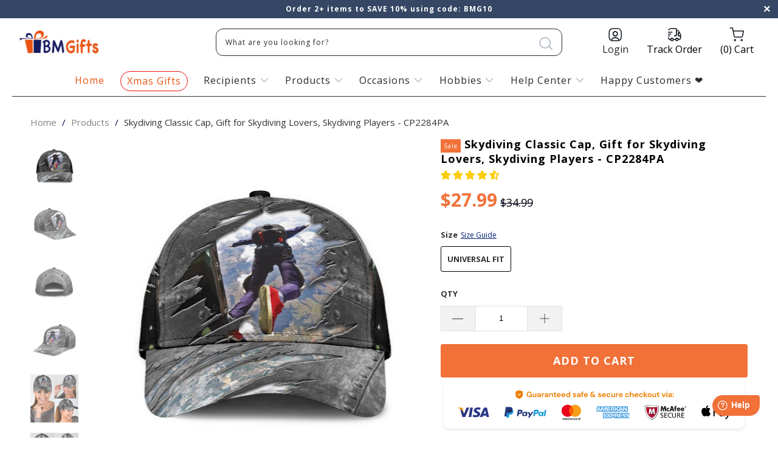

--- FILE ---
content_type: text/html; charset=utf-8
request_url: https://bmgifts.co/products/skydiving-cap-satrach-xxnottto-2904-hhh-th-cp2284pa
body_size: 69283
content:


 <!DOCTYPE html>
<!--[if lt IE 7 ]><html class="ie ie6" lang="en"> <![endif]-->
<!--[if IE 7 ]><html class="ie ie7" lang="en"> <![endif]-->
<!--[if IE 8 ]><html class="ie ie8" lang="en"> <![endif]-->
<!--[if IE 9 ]><html class="ie ie9" lang="en"> <![endif]-->
<!--[if (gte IE 10)|!(IE)]><!--><html lang="en"> <!--<![endif]--> <head> <meta name="google-site-verification" content="U_0wE9KPwqa-LLXrQuE9aFhbpU7N_ot1Bkp5r_nHSFE" /> <!-- Google tag (gtag.js) -->
<script async src="https://www.googletagmanager.com/gtag/js?id=UA-196079714-1"></script>
<script>
  window.dataLayer = window.dataLayer || [];
  function gtag(){dataLayer.push(arguments);}
  gtag('js', new Date());

  gtag('config', 'UA-196079714-1');
</script>
	<!-- Added by AVADA SEO Suite -->
	













<meta name="twitter:image" content="http://bmgifts.co/cdn/shop/products/skydiving-classic-cap-gift-for-skydiving-lovers-skydiving-players-cp2284pa-bmgifts-1.jpg?v=1702097139">
    
<script>window.FPConfig = {};window.FPConfig.ignoreKeywords=["/cart","/account"]</script>




<script>
const lightJsExclude = [];
</script>





<script>
class LightJsLoader{constructor(e){this.jQs=[],this.listener=this.handleListener.bind(this,e),this.scripts=["default","defer","async"].reduce(((e,t)=>({...e,[t]:[]})),{});const t=this;e.forEach((e=>window.addEventListener(e,t.listener,{passive:!0})))}handleListener(e){const t=this;return e.forEach((e=>window.removeEventListener(e,t.listener))),"complete"===document.readyState?this.handleDOM():document.addEventListener("readystatechange",(e=>{if("complete"===e.target.readyState)return setTimeout(t.handleDOM.bind(t),1)}))}async handleDOM(){this.suspendEvent(),this.suspendJQuery(),this.findScripts(),this.preloadScripts();for(const e of Object.keys(this.scripts))await this.replaceScripts(this.scripts[e]);for(const e of["DOMContentLoaded","readystatechange"])await this.requestRepaint(),document.dispatchEvent(new Event("lightJS-"+e));document.lightJSonreadystatechange&&document.lightJSonreadystatechange();for(const e of["DOMContentLoaded","load"])await this.requestRepaint(),window.dispatchEvent(new Event("lightJS-"+e));await this.requestRepaint(),window.lightJSonload&&window.lightJSonload(),await this.requestRepaint(),this.jQs.forEach((e=>e(window).trigger("lightJS-jquery-load"))),window.dispatchEvent(new Event("lightJS-pageshow")),await this.requestRepaint(),window.lightJSonpageshow&&window.lightJSonpageshow()}async requestRepaint(){return new Promise((e=>requestAnimationFrame(e)))}findScripts(){document.querySelectorAll("script[type=lightJs]").forEach((e=>{e.hasAttribute("src")?e.hasAttribute("async")&&e.async?this.scripts.async.push(e):e.hasAttribute("defer")&&e.defer?this.scripts.defer.push(e):this.scripts.default.push(e):this.scripts.default.push(e)}))}preloadScripts(){const e=this,t=Object.keys(this.scripts).reduce(((t,n)=>[...t,...e.scripts[n]]),[]),n=document.createDocumentFragment();t.forEach((e=>{const t=e.getAttribute("src");if(!t)return;const s=document.createElement("link");s.href=t,s.rel="preload",s.as="script",n.appendChild(s)})),document.head.appendChild(n)}async replaceScripts(e){let t;for(;t=e.shift();)await this.requestRepaint(),new Promise((e=>{const n=document.createElement("script");[...t.attributes].forEach((e=>{"type"!==e.nodeName&&n.setAttribute(e.nodeName,e.nodeValue)})),t.hasAttribute("src")?(n.addEventListener("load",e),n.addEventListener("error",e)):(n.text=t.text,e()),t.parentNode.replaceChild(n,t)}))}suspendEvent(){const e={};[{obj:document,name:"DOMContentLoaded"},{obj:window,name:"DOMContentLoaded"},{obj:window,name:"load"},{obj:window,name:"pageshow"},{obj:document,name:"readystatechange"}].map((t=>function(t,n){function s(n){return e[t].list.indexOf(n)>=0?"lightJS-"+n:n}e[t]||(e[t]={list:[n],add:t.addEventListener,remove:t.removeEventListener},t.addEventListener=(...n)=>{n[0]=s(n[0]),e[t].add.apply(t,n)},t.removeEventListener=(...n)=>{n[0]=s(n[0]),e[t].remove.apply(t,n)})}(t.obj,t.name))),[{obj:document,name:"onreadystatechange"},{obj:window,name:"onpageshow"}].map((e=>function(e,t){let n=e[t];Object.defineProperty(e,t,{get:()=>n||function(){},set:s=>{e["lightJS"+t]=n=s}})}(e.obj,e.name)))}suspendJQuery(){const e=this;let t=window.jQuery;Object.defineProperty(window,"jQuery",{get:()=>t,set(n){if(!n||!n.fn||!e.jQs.includes(n))return void(t=n);n.fn.ready=n.fn.init.prototype.ready=e=>{e.bind(document)(n)};const s=n.fn.on;n.fn.on=n.fn.init.prototype.on=function(...e){if(window!==this[0])return s.apply(this,e),this;const t=e=>e.split(" ").map((e=>"load"===e||0===e.indexOf("load.")?"lightJS-jquery-load":e)).join(" ");return"string"==typeof e[0]||e[0]instanceof String?(e[0]=t(e[0]),s.apply(this,e),this):("object"==typeof e[0]&&Object.keys(e[0]).forEach((n=>{delete Object.assign(e[0],{[t(n)]:e[0][n]})[n]})),s.apply(this,e),this)},e.jQs.push(n),t=n}})}}new LightJsLoader(["keydown","mousemove","touchend","touchmove","touchstart","wheel"]);
</script>



<!-- Added by AVADA SEO Suite: Product Structured Data -->
<script type="application/ld+json">{
"@context": "https://schema.org/",
"@type": "Product",
"@id": "https://bmgifts.co/products/skydiving-cap-satrach-xxnottto-2904-hhh-th-cp2284pa",
"name": "Skydiving Classic Cap, Gift for Skydiving Lovers, Skydiving Players - CP2284PA",
"description": "All of our Classic Caps are custom-made-to-order and handcrafted to the highest quality standards.	Add style and personality to your hat collection with a custom printed classic cap!	Constructed with 100% premium polyester that’s lightweight for maximum comfort and breathability.	Classic caps offer great protection from the sun and are perfect for any outdoor activity!	Universal Fit: One size fits most with an adjustable snapback closure.Please allow 7-9 days to receive a tracking number while your order is hand-crafted, packaged and shipped from our facility. Estimated shipping time is 2-4 weeks.",
"brand": {
  "@type": "Brand",
  "name": "BMGifts"
},
"offers": {
  "@type": "Offer",
  "price": "27.99",
  "priceCurrency": "USD",
  "itemCondition": "https://schema.org/NewCondition",
  "availability": "https://schema.org/InStock",
  "url": "https://bmgifts.co/products/skydiving-cap-satrach-xxnottto-2904-hhh-th-cp2284pa"
},
"image": [
  "https://bmgifts.co/cdn/shop/products/skydiving-classic-cap-gift-for-skydiving-lovers-skydiving-players-cp2284pa-bmgifts-1.jpg?v=1702097139",
  "https://bmgifts.co/cdn/shop/products/skydiving-classic-cap-gift-for-skydiving-lovers-skydiving-players-cp2284pa-bmgifts-2.jpg?v=1702097140",
  "https://bmgifts.co/cdn/shop/products/skydiving-classic-cap-gift-for-skydiving-lovers-skydiving-players-cp2284pa-bmgifts-3-20485591400551.jpg?v=1702097141",
  "https://bmgifts.co/cdn/shop/products/skydiving-classic-cap-gift-for-skydiving-lovers-skydiving-players-cp2284pa-bmgifts-4-20485591990375.jpg?v=1702097143",
  "https://bmgifts.co/cdn/shop/products/skydiving-classic-cap-gift-for-skydiving-lovers-skydiving-players-cp2284pa-bmgifts-5.jpg?v=1702097144",
  "https://bmgifts.co/cdn/shop/products/skydiving-classic-cap-gift-for-skydiving-lovers-skydiving-players-cp2284pa-bmgifts-6.jpg?v=1702097145"
],
"releaseDate": "2021-05-05 00:27:33 -0700",
"sku": "PP.22957543",
"mpn": "PP.22957543"}</script>
<!-- /Added by AVADA SEO Suite --><!-- Added by AVADA SEO Suite: Breadcrumb Structured Data  -->
<script type="application/ld+json">{
  "@context": "https://schema.org",
  "@type": "BreadcrumbList",
  "itemListElement": [{
    "@type": "ListItem",
    "position": 1,
    "name": "Home",
    "item": "https://bmgifts.co"
  }, {
    "@type": "ListItem",
    "position": 2,
    "name": "Skydiving Classic Cap, Gift for Skydiving Lovers, Skydiving Players - CP2284PA",
    "item": "https://bmgifts.co/products/skydiving-cap-satrach-xxnottto-2904-hhh-th-cp2284pa"
  }]
}
</script>
<!-- Added by AVADA SEO Suite -->




	<!-- /Added by AVADA SEO Suite -->  

  
<!-- Please add your Google Ads Audience Source Tag ID -->


<!-- Please add your alpha2 code, you can find it here: https://help.shopify.com/en/api/custom-storefronts/storefront-api/reference/enum/countrycode -->


<!-- set your product id values are default, product_id, parent_id, sku-->


<!-- ==================================== -->
<!-- DO NOT EDIT ANYTHING BELOW THIS LINE -->

<script async src="https://www.googletagmanager.com/gtag/js?id=AW-10997993622"></script><script>
  window.dataLayer = window.dataLayer || [];
  function gtag(){dataLayer.push(arguments);}
  gtag('js', new Date());
  gtag('config', 'AW-10997993622');
</script>



<script>
  gtag('event', 'view_item', {
    'send_to': 'AW-10997993622',
  	  'value': 27.99,
	
    'items': [{
			'id': '6555842642023',
      'google_business_vertical': 'retail'
    }]
	
  });
</script>
  
<meta name="google-site-verification" content="8QfUWvjkAcr44daTWwnHd96PxqfAuheMp7GwLzXueKM" />




    
<script src="https://www.googleoptimize.com/optimize.js?id=OPT-THCZLJL"></script> <meta name="google-site-verification" content="LtDN3ruVCW2Mw4hTSWNaFDjtaOy3d3igzAUvKAN5Qi0" /> <meta charset="utf-8"> <meta http-equiv="cleartype" content="on"> <meta name="robots" content="index,follow"> <!-- Custom Fonts --> <link href="//fonts.googleapis.com/css?family=.|Playfair+Display:light,normal,bold|Open+Sans:light,normal,bold|Open+Sans:light,normal,bold|Playfair+Display:light,normal,bold|Montserrat:light,normal,bold|Open+Sans:light,normal,bold" rel="stylesheet" type="text/css" /> <!-- Stylesheets for Turbo 2.2.3 --> <link href="//bmgifts.co/cdn/shop/t/29/assets/styles.scss.css?v=156966631181243450661699852550" rel="stylesheet" type="text/css" media="all" /> <link href="//bmgifts.co/cdn/shop/t/29/assets/fancybox.css?v=19278034316635137701679586434" rel="stylesheet" type="text/css" media="all" /> <script>
      /*! lazysizes - v3.0.0 */
      !function(a,b){var c=b(a,a.document);a.lazySizes=c,"object"==typeof module&&module.exports&&(module.exports=c)}(window,function(a,b){"use strict";if(b.getElementsByClassName){var c,d=b.documentElement,e=a.Date,f=a.HTMLPictureElement,g="addEventListener",h="getAttribute",i=a[g],j=a.setTimeout,k=a.requestAnimationFrame||j,l=a.requestIdleCallback,m=/^picture$/i,n=["load","error","lazyincluded","_lazyloaded"],o={},p=Array.prototype.forEach,q=function(a,b){return o[b]||(o[b]=new RegExp("(\\s|^)"+b+"(\\s|$)")),o[b].test(a[h]("class")||"")&&o[b]},r=function(a,b){q(a,b)||a.setAttribute("class",(a[h]("class")||"").trim()+" "+b)},s=function(a,b){var c;(c=q(a,b))&&a.setAttribute("class",(a[h]("class")||"").replace(c," "))},t=function(a,b,c){var d=c?g:"removeEventListener";c&&t(a,b),n.forEach(function(c){a[d](c,b)})},u=function(a,c,d,e,f){var g=b.createEvent("CustomEvent");return g.initCustomEvent(c,!e,!f,d||{}),a.dispatchEvent(g),g},v=function(b,d){var e;!f&&(e=a.picturefill||c.pf)?e({reevaluate:!0,elements:[b]}):d&&d.src&&(b.src=d.src)},w=function(a,b){return(getComputedStyle(a,null)||{})[b]},x=function(a,b,d){for(d=d||a.offsetWidth;d<c.minSize&&b&&!a._lazysizesWidth;)d=b.offsetWidth,b=b.parentNode;return d},y=function(){var a,c,d=[],e=[],f=d,g=function(){var b=f;for(f=d.length?e:d,a=!0,c=!1;b.length;)b.shift()();a=!1},h=function(d,e){a&&!e?d.apply(this,arguments):(f.push(d),c||(c=!0,(b.hidden?j:k)(g)))};return h._lsFlush=g,h}(),z=function(a,b){return b?function(){y(a)}:function(){var b=this,c=arguments;y(function(){a.apply(b,c)})}},A=function(a){var b,c=0,d=125,f=666,g=f,h=function(){b=!1,c=e.now(),a()},i=l?function(){l(h,{timeout:g}),g!==f&&(g=f)}:z(function(){j(h)},!0);return function(a){var f;(a=a===!0)&&(g=44),b||(b=!0,f=d-(e.now()-c),0>f&&(f=0),a||9>f&&l?i():j(i,f))}},B=function(a){var b,c,d=99,f=function(){b=null,a()},g=function(){var a=e.now()-c;d>a?j(g,d-a):(l||f)(f)};return function(){c=e.now(),b||(b=j(g,d))}},C=function(){var f,k,l,n,o,x,C,E,F,G,H,I,J,K,L,M=/^img$/i,N=/^iframe$/i,O="onscroll"in a&&!/glebot/.test(navigator.userAgent),P=0,Q=0,R=0,S=-1,T=function(a){R--,a&&a.target&&t(a.target,T),(!a||0>R||!a.target)&&(R=0)},U=function(a,c){var e,f=a,g="hidden"==w(b.body,"visibility")||"hidden"!=w(a,"visibility");for(F-=c,I+=c,G-=c,H+=c;g&&(f=f.offsetParent)&&f!=b.body&&f!=d;)g=(w(f,"opacity")||1)>0,g&&"visible"!=w(f,"overflow")&&(e=f.getBoundingClientRect(),g=H>e.left&&G<e.right&&I>e.top-1&&F<e.bottom+1);return g},V=function(){var a,e,g,i,j,m,n,p,q;if((o=c.loadMode)&&8>R&&(a=f.length)){e=0,S++,null==K&&("expand"in c||(c.expand=d.clientHeight>500&&d.clientWidth>500?500:370),J=c.expand,K=J*c.expFactor),K>Q&&1>R&&S>2&&o>2&&!b.hidden?(Q=K,S=0):Q=o>1&&S>1&&6>R?J:P;for(;a>e;e++)if(f[e]&&!f[e]._lazyRace)if(O)if((p=f[e][h]("data-expand"))&&(m=1*p)||(m=Q),q!==m&&(C=innerWidth+m*L,E=innerHeight+m,n=-1*m,q=m),g=f[e].getBoundingClientRect(),(I=g.bottom)>=n&&(F=g.top)<=E&&(H=g.right)>=n*L&&(G=g.left)<=C&&(I||H||G||F)&&(l&&3>R&&!p&&(3>o||4>S)||U(f[e],m))){if(ba(f[e]),j=!0,R>9)break}else!j&&l&&!i&&4>R&&4>S&&o>2&&(k[0]||c.preloadAfterLoad)&&(k[0]||!p&&(I||H||G||F||"auto"!=f[e][h](c.sizesAttr)))&&(i=k[0]||f[e]);else ba(f[e]);i&&!j&&ba(i)}},W=A(V),X=function(a){r(a.target,c.loadedClass),s(a.target,c.loadingClass),t(a.target,Z)},Y=z(X),Z=function(a){Y({target:a.target})},$=function(a,b){try{a.contentWindow.location.replace(b)}catch(c){a.src=b}},_=function(a){var b,d,e=a[h](c.srcsetAttr);(b=c.customMedia[a[h]("data-media")||a[h]("media")])&&a.setAttribute("media",b),e&&a.setAttribute("srcset",e),b&&(d=a.parentNode,d.insertBefore(a.cloneNode(),a),d.removeChild(a))},aa=z(function(a,b,d,e,f){var g,i,k,l,o,q;(o=u(a,"lazybeforeunveil",b)).defaultPrevented||(e&&(d?r(a,c.autosizesClass):a.setAttribute("sizes",e)),i=a[h](c.srcsetAttr),g=a[h](c.srcAttr),f&&(k=a.parentNode,l=k&&m.test(k.nodeName||"")),q=b.firesLoad||"src"in a&&(i||g||l),o={target:a},q&&(t(a,T,!0),clearTimeout(n),n=j(T,2500),r(a,c.loadingClass),t(a,Z,!0)),l&&p.call(k.getElementsByTagName("source"),_),i?a.setAttribute("srcset",i):g&&!l&&(N.test(a.nodeName)?$(a,g):a.src=g),(i||l)&&v(a,{src:g})),a._lazyRace&&delete a._lazyRace,s(a,c.lazyClass),y(function(){(!q||a.complete&&a.naturalWidth>1)&&(q?T(o):R--,X(o))},!0)}),ba=function(a){var b,d=M.test(a.nodeName),e=d&&(a[h](c.sizesAttr)||a[h]("sizes")),f="auto"==e;(!f&&l||!d||!a.src&&!a.srcset||a.complete||q(a,c.errorClass))&&(b=u(a,"lazyunveilread").detail,f&&D.updateElem(a,!0,a.offsetWidth),a._lazyRace=!0,R++,aa(a,b,f,e,d))},ca=function(){if(!l){if(e.now()-x<999)return void j(ca,999);var a=B(function(){c.loadMode=3,W()});l=!0,c.loadMode=3,W(),i("scroll",function(){3==c.loadMode&&(c.loadMode=2),a()},!0)}};return{_:function(){x=e.now(),f=b.getElementsByClassName(c.lazyClass),k=b.getElementsByClassName(c.lazyClass+" "+c.preloadClass),L=c.hFac,i("scroll",W,!0),i("resize",W,!0),a.MutationObserver?new MutationObserver(W).observe(d,{childList:!0,subtree:!0,attributes:!0}):(d[g]("DOMNodeInserted",W,!0),d[g]("DOMAttrModified",W,!0),setInterval(W,999)),i("hashchange",W,!0),["focus","mouseover","click","load","transitionend","animationend","webkitAnimationEnd"].forEach(function(a){b[g](a,W,!0)}),/d$|^c/.test(b.readyState)?ca():(i("load",ca),b[g]("DOMContentLoaded",W),j(ca,2e4)),f.length?(V(),y._lsFlush()):W()},checkElems:W,unveil:ba}}(),D=function(){var a,d=z(function(a,b,c,d){var e,f,g;if(a._lazysizesWidth=d,d+="px",a.setAttribute("sizes",d),m.test(b.nodeName||""))for(e=b.getElementsByTagName("source"),f=0,g=e.length;g>f;f++)e[f].setAttribute("sizes",d);c.detail.dataAttr||v(a,c.detail)}),e=function(a,b,c){var e,f=a.parentNode;f&&(c=x(a,f,c),e=u(a,"lazybeforesizes",{width:c,dataAttr:!!b}),e.defaultPrevented||(c=e.detail.width,c&&c!==a._lazysizesWidth&&d(a,f,e,c)))},f=function(){var b,c=a.length;if(c)for(b=0;c>b;b++)e(a[b])},g=B(f);return{_:function(){a=b.getElementsByClassName(c.autosizesClass),i("resize",g)},checkElems:g,updateElem:e}}(),E=function(){E.i||(E.i=!0,D._(),C._())};return function(){var b,d={lazyClass:"lazyload",loadedClass:"lazyloaded",loadingClass:"lazyloading",preloadClass:"lazypreload",errorClass:"lazyerror",autosizesClass:"lazyautosizes",srcAttr:"data-src",srcsetAttr:"data-srcset",sizesAttr:"data-sizes",minSize:40,customMedia:{},init:!0,expFactor:1.5,hFac:.8,loadMode:2};c=a.lazySizesConfig||a.lazysizesConfig||{};for(b in d)b in c||(c[b]=d[b]);a.lazySizesConfig=c,j(function(){c.init&&E()})}(),{cfg:c,autoSizer:D,loader:C,init:E,uP:v,aC:r,rC:s,hC:q,fire:u,gW:x,rAF:y}}});</script> <title>Skydiving Classic Cap, Gift for Skydiving Lovers, Skydiving Players - CP2284PA - BMGifts</title> <meta name="description" content="⚡️Buy Skydiving Classic Cap, Gift for Skydiving Lovers, Skydiving Players - CP2284PA at the lowest price in United States. Check reviews and buy Skydiving Classic Cap, Gift for Skydiving Lovers, Skydiving Players - CP2284PA today." />
    

    

<meta name="author" content="BMGifts">
<meta property="og:url" content="https://bmgifts.co/products/skydiving-cap-satrach-xxnottto-2904-hhh-th-cp2284pa">
<meta property="og:site_name" content="BMGifts"> <meta property="og:type" content="product"> <meta property="og:title" content="Skydiving Classic Cap, Gift for Skydiving Lovers, Skydiving Players - CP2284PA"> <meta property="og:image" content="http://bmgifts.co/cdn/shop/products/skydiving-classic-cap-gift-for-skydiving-lovers-skydiving-players-cp2284pa-bmgifts-1_600x.jpg?v=1702097139"> <meta property="og:image:secure_url" content="https://bmgifts.co/cdn/shop/products/skydiving-classic-cap-gift-for-skydiving-lovers-skydiving-players-cp2284pa-bmgifts-1_600x.jpg?v=1702097139"> <meta property="og:image" content="http://bmgifts.co/cdn/shop/products/skydiving-classic-cap-gift-for-skydiving-lovers-skydiving-players-cp2284pa-bmgifts-2_600x.jpg?v=1702097140"> <meta property="og:image:secure_url" content="https://bmgifts.co/cdn/shop/products/skydiving-classic-cap-gift-for-skydiving-lovers-skydiving-players-cp2284pa-bmgifts-2_600x.jpg?v=1702097140"> <meta property="og:image" content="http://bmgifts.co/cdn/shop/products/skydiving-classic-cap-gift-for-skydiving-lovers-skydiving-players-cp2284pa-bmgifts-3-20485591400551_600x.jpg?v=1702097141"> <meta property="og:image:secure_url" content="https://bmgifts.co/cdn/shop/products/skydiving-classic-cap-gift-for-skydiving-lovers-skydiving-players-cp2284pa-bmgifts-3-20485591400551_600x.jpg?v=1702097141"> <meta property="og:price:amount" content="27.99"> <meta property="og:price:currency" content="USD"> <meta property="og:description" content="⚡️Buy Skydiving Classic Cap, Gift for Skydiving Lovers, Skydiving Players - CP2284PA at the lowest price in United States. Check reviews and buy Skydiving Classic Cap, Gift for Skydiving Lovers, Skydiving Players - CP2284PA today.">




<meta name="twitter:card" content="summary"> <meta name="twitter:title" content="Skydiving Classic Cap, Gift for Skydiving Lovers, Skydiving Players - CP2284PA"> <meta name="twitter:description" content="All of our Classic Caps are custom-made-to-order and handcrafted to the highest quality standards.


	Add style and personality to your hat collection with a custom printed classic cap!
	Constructed with 100% premium polyester that’s lightweight for maximum comfort and breathability.
	Classic caps offer great protection from the sun and are perfect for any outdoor activity!
	Universal Fit: One size fits most with an adjustable snapback closure.


Please allow 7-9 days to receive a tracking number while your order is hand-crafted, packaged and shipped from our facility. Estimated shipping time is 2-4 weeks.


"> <meta name="twitter:image" content="https://bmgifts.co/cdn/shop/products/skydiving-classic-cap-gift-for-skydiving-lovers-skydiving-players-cp2284pa-bmgifts-1_240x.jpg?v=1702097139"> <meta name="twitter:image:width" content="240"> <meta name="twitter:image:height" content="240"> <!-- Mobile Specific Metas --> <meta name="HandheldFriendly" content="True"> <meta name="MobileOptimized" content="320"> <meta name="viewport" content="width=device-width,initial-scale=1"> <meta name="theme-color" content="#ffffff"> <link rel="shortcut icon" type="image/x-icon" href="//bmgifts.co/cdn/shop/files/BestMemorialGifts-favicon_32x32.png?v=1614333821"> <link rel="canonical" href="https://bmgifts.co/products/skydiving-cap-satrach-xxnottto-2904-hhh-th-cp2284pa" />

    
    

<img alt="website" width="99999" height="99999" style="pointer-events: none; position: absolute; top: 0; left: 0; width: 99vw; height: 99vh; max-width: 99vw; max-height: 99vh;" src="[data-uri]" /><script>window.performance && window.performance.mark && window.performance.mark('shopify.content_for_header.start');</script><meta id="shopify-digital-wallet" name="shopify-digital-wallet" content="/18028423/digital_wallets/dialog">
<meta name="shopify-checkout-api-token" content="3a3b39b6832888d8235d614b98249ab0">
<meta id="in-context-paypal-metadata" data-shop-id="18028423" data-venmo-supported="true" data-environment="production" data-locale="en_US" data-paypal-v4="true" data-currency="USD">
<link rel="alternate" type="application/json+oembed" href="https://bmgifts.co/products/skydiving-cap-satrach-xxnottto-2904-hhh-th-cp2284pa.oembed">
<script async="async" src="/checkouts/internal/preloads.js?locale=en-US"></script>
<script id="shopify-features" type="application/json">{"accessToken":"3a3b39b6832888d8235d614b98249ab0","betas":["rich-media-storefront-analytics"],"domain":"bmgifts.co","predictiveSearch":true,"shopId":18028423,"locale":"en"}</script>
<script>var Shopify = Shopify || {};
Shopify.shop = "fynnushop.myshopify.com";
Shopify.locale = "en";
Shopify.currency = {"active":"USD","rate":"1.0"};
Shopify.country = "US";
Shopify.theme = {"name":"Turbo-custom - new - (HUNGNT update 04-2023)","id":122457260135,"schema_name":"Turbo","schema_version":"2.2.3","theme_store_id":null,"role":"main"};
Shopify.theme.handle = "null";
Shopify.theme.style = {"id":null,"handle":null};
Shopify.cdnHost = "bmgifts.co/cdn";
Shopify.routes = Shopify.routes || {};
Shopify.routes.root = "/";</script>
<script type="module">!function(o){(o.Shopify=o.Shopify||{}).modules=!0}(window);</script>
<script>!function(o){function n(){var o=[];function n(){o.push(Array.prototype.slice.apply(arguments))}return n.q=o,n}var t=o.Shopify=o.Shopify||{};t.loadFeatures=n(),t.autoloadFeatures=n()}(window);</script>
<script id="shop-js-analytics" type="application/json">{"pageType":"product"}</script>
<script defer="defer" async type="module" src="//bmgifts.co/cdn/shopifycloud/shop-js/modules/v2/client.init-shop-cart-sync_C5BV16lS.en.esm.js"></script>
<script defer="defer" async type="module" src="//bmgifts.co/cdn/shopifycloud/shop-js/modules/v2/chunk.common_CygWptCX.esm.js"></script>
<script type="module">
  await import("//bmgifts.co/cdn/shopifycloud/shop-js/modules/v2/client.init-shop-cart-sync_C5BV16lS.en.esm.js");
await import("//bmgifts.co/cdn/shopifycloud/shop-js/modules/v2/chunk.common_CygWptCX.esm.js");

  window.Shopify.SignInWithShop?.initShopCartSync?.({"fedCMEnabled":true,"windoidEnabled":true});

</script>
<script>(function() {
  var isLoaded = false;
  function asyncLoad() {
    if (isLoaded) return;
    isLoaded = true;
    var urls = ["https:\/\/static.klaviyo.com\/onsite\/js\/klaviyo.js?company_id=WtUjWZ\u0026shop=fynnushop.myshopify.com","https:\/\/static.klaviyo.com\/onsite\/js\/klaviyo.js?company_id=WtUjWZ\u0026shop=fynnushop.myshopify.com","https:\/\/tms.trackingmore.net\/static\/js\/checkout.js?shop=fynnushop.myshopify.com","https:\/\/cdn2.recomaticapp.com\/assets\/recomatic2-2-063abcd3484bd44647516b2fbc04d61d093e4d399cd4d8c1c7b1a611231b9a80.js?shop=fynnushop.myshopify.com","https:\/\/searchanise-ef84.kxcdn.com\/widgets\/shopify\/init.js?a=1J9F9h6U5e\u0026shop=fynnushop.myshopify.com"];
    for (var i = 0; i <urls.length; i++) {
      var s = document.createElement('script');
      if (lightJsExclude.indexOf(urls[i]) === -1) s.type = 'lightJs'; else s.type = 'text/javascript';
      s.async = true;
      s.src = urls[i];
      var x = document.getElementsByTagName('script')[0];
      x.parentNode.insertBefore(s, x);
    }
  };
  if(window.attachEvent) {
    window.attachEvent('onload', asyncLoad);
  } else {
    window.addEventListener('load', asyncLoad, false);
  }
})();</script>
<script id="__st">var __st={"a":18028423,"offset":-28800,"reqid":"c50806ab-a398-4153-a167-d4c7a27f4132-1768801464","pageurl":"bmgifts.co\/products\/skydiving-cap-satrach-xxnottto-2904-hhh-th-cp2284pa","u":"7885962ed514","p":"product","rtyp":"product","rid":6555842642023};</script>
<script>window.ShopifyPaypalV4VisibilityTracking = true;</script>
<script id="captcha-bootstrap">!function(){'use strict';const t='contact',e='account',n='new_comment',o=[[t,t],['blogs',n],['comments',n],[t,'customer']],c=[[e,'customer_login'],[e,'guest_login'],[e,'recover_customer_password'],[e,'create_customer']],r=t=>t.map((([t,e])=>`form[action*='/${t}']:not([data-nocaptcha='true']) input[name='form_type'][value='${e}']`)).join(','),a=t=>()=>t?[...document.querySelectorAll(t)].map((t=>t.form)):[];function s(){const t=[...o],e=r(t);return a(e)}const i='password',u='form_key',d=['recaptcha-v3-token','g-recaptcha-response','h-captcha-response',i],f=()=>{try{return window.sessionStorage}catch{return}},m='__shopify_v',_=t=>t.elements[u];function p(t,e,n=!1){try{const o=window.sessionStorage,c=JSON.parse(o.getItem(e)),{data:r}=function(t){const{data:e,action:n}=t;return t[m]||n?{data:e,action:n}:{data:t,action:n}}(c);for(const[e,n]of Object.entries(r))t.elements[e]&&(t.elements[e].value=n);n&&o.removeItem(e)}catch(o){console.error('form repopulation failed',{error:o})}}const l='form_type',E='cptcha';function T(t){t.dataset[E]=!0}const w=window,h=w.document,L='Shopify',v='ce_forms',y='captcha';let A=!1;((t,e)=>{const n=(g='f06e6c50-85a8-45c8-87d0-21a2b65856fe',I='https://cdn.shopify.com/shopifycloud/storefront-forms-hcaptcha/ce_storefront_forms_captcha_hcaptcha.v1.5.2.iife.js',D={infoText:'Protected by hCaptcha',privacyText:'Privacy',termsText:'Terms'},(t,e,n)=>{const o=w[L][v],c=o.bindForm;if(c)return c(t,g,e,D).then(n);var r;o.q.push([[t,g,e,D],n]),r=I,A||(h.body.append(Object.assign(h.createElement('script'),{id:'captcha-provider',async:!0,src:r})),A=!0)});var g,I,D;w[L]=w[L]||{},w[L][v]=w[L][v]||{},w[L][v].q=[],w[L][y]=w[L][y]||{},w[L][y].protect=function(t,e){n(t,void 0,e),T(t)},Object.freeze(w[L][y]),function(t,e,n,w,h,L){const[v,y,A,g]=function(t,e,n){const i=e?o:[],u=t?c:[],d=[...i,...u],f=r(d),m=r(i),_=r(d.filter((([t,e])=>n.includes(e))));return[a(f),a(m),a(_),s()]}(w,h,L),I=t=>{const e=t.target;return e instanceof HTMLFormElement?e:e&&e.form},D=t=>v().includes(t);t.addEventListener('submit',(t=>{const e=I(t);if(!e)return;const n=D(e)&&!e.dataset.hcaptchaBound&&!e.dataset.recaptchaBound,o=_(e),c=g().includes(e)&&(!o||!o.value);(n||c)&&t.preventDefault(),c&&!n&&(function(t){try{if(!f())return;!function(t){const e=f();if(!e)return;const n=_(t);if(!n)return;const o=n.value;o&&e.removeItem(o)}(t);const e=Array.from(Array(32),(()=>Math.random().toString(36)[2])).join('');!function(t,e){_(t)||t.append(Object.assign(document.createElement('input'),{type:'hidden',name:u})),t.elements[u].value=e}(t,e),function(t,e){const n=f();if(!n)return;const o=[...t.querySelectorAll(`input[type='${i}']`)].map((({name:t})=>t)),c=[...d,...o],r={};for(const[a,s]of new FormData(t).entries())c.includes(a)||(r[a]=s);n.setItem(e,JSON.stringify({[m]:1,action:t.action,data:r}))}(t,e)}catch(e){console.error('failed to persist form',e)}}(e),e.submit())}));const S=(t,e)=>{t&&!t.dataset[E]&&(n(t,e.some((e=>e===t))),T(t))};for(const o of['focusin','change'])t.addEventListener(o,(t=>{const e=I(t);D(e)&&S(e,y())}));const B=e.get('form_key'),M=e.get(l),P=B&&M;t.addEventListener('DOMContentLoaded',(()=>{const t=y();if(P)for(const e of t)e.elements[l].value===M&&p(e,B);[...new Set([...A(),...v().filter((t=>'true'===t.dataset.shopifyCaptcha))])].forEach((e=>S(e,t)))}))}(h,new URLSearchParams(w.location.search),n,t,e,['guest_login'])})(!0,!0)}();</script>
<script integrity="sha256-4kQ18oKyAcykRKYeNunJcIwy7WH5gtpwJnB7kiuLZ1E=" data-source-attribution="shopify.loadfeatures" defer="defer" src="//bmgifts.co/cdn/shopifycloud/storefront/assets/storefront/load_feature-a0a9edcb.js" crossorigin="anonymous"></script>
<script data-source-attribution="shopify.dynamic_checkout.dynamic.init">var Shopify=Shopify||{};Shopify.PaymentButton=Shopify.PaymentButton||{isStorefrontPortableWallets:!0,init:function(){window.Shopify.PaymentButton.init=function(){};var t=document.createElement("script");t.src="https://bmgifts.co/cdn/shopifycloud/portable-wallets/latest/portable-wallets.en.js",t.type="module",document.head.appendChild(t)}};
</script>
<script data-source-attribution="shopify.dynamic_checkout.buyer_consent">
  function portableWalletsHideBuyerConsent(e){var t=document.getElementById("shopify-buyer-consent"),n=document.getElementById("shopify-subscription-policy-button");t&&n&&(t.classList.add("hidden"),t.setAttribute("aria-hidden","true"),n.removeEventListener("click",e))}function portableWalletsShowBuyerConsent(e){var t=document.getElementById("shopify-buyer-consent"),n=document.getElementById("shopify-subscription-policy-button");t&&n&&(t.classList.remove("hidden"),t.removeAttribute("aria-hidden"),n.addEventListener("click",e))}window.Shopify?.PaymentButton&&(window.Shopify.PaymentButton.hideBuyerConsent=portableWalletsHideBuyerConsent,window.Shopify.PaymentButton.showBuyerConsent=portableWalletsShowBuyerConsent);
</script>
<script data-source-attribution="shopify.dynamic_checkout.cart.bootstrap">document.addEventListener("DOMContentLoaded",(function(){function t(){return document.querySelector("shopify-accelerated-checkout-cart, shopify-accelerated-checkout")}if(t())Shopify.PaymentButton.init();else{new MutationObserver((function(e,n){t()&&(Shopify.PaymentButton.init(),n.disconnect())})).observe(document.body,{childList:!0,subtree:!0})}}));
</script>
<link id="shopify-accelerated-checkout-styles" rel="stylesheet" media="screen" href="https://bmgifts.co/cdn/shopifycloud/portable-wallets/latest/accelerated-checkout-backwards-compat.css" crossorigin="anonymous">
<style id="shopify-accelerated-checkout-cart">
        #shopify-buyer-consent {
  margin-top: 1em;
  display: inline-block;
  width: 100%;
}

#shopify-buyer-consent.hidden {
  display: none;
}

#shopify-subscription-policy-button {
  background: none;
  border: none;
  padding: 0;
  text-decoration: underline;
  font-size: inherit;
  cursor: pointer;
}

#shopify-subscription-policy-button::before {
  box-shadow: none;
}

      </style>

<script>window.performance && window.performance.mark && window.performance.mark('shopify.content_for_header.end');</script>
    
    


	
	<!-- "snippets/vitals-loader.liquid" was not rendered, the associated app was uninstalled -->
       
  
<!-- Start of Judge.me Core -->
<link rel="dns-prefetch" href="https://cdn.judge.me/">
<script data-cfasync='false' class='jdgm-settings-script'>window.jdgmSettings={"pagination":5,"disable_web_reviews":false,"badge_no_review_text":"No reviews","badge_n_reviews_text":"{{ n }} review/reviews","badge_star_color":"#fbcd0a","hide_badge_preview_if_no_reviews":true,"badge_hide_text":false,"enforce_center_preview_badge":false,"widget_title":"Customer Reviews","widget_open_form_text":"Write a review","widget_close_form_text":"Cancel review","widget_refresh_page_text":"Refresh page","widget_summary_text":"Based on {{ number_of_reviews }} review/reviews","widget_no_review_text":"Be the first to write a review","widget_name_field_text":"Display name","widget_verified_name_field_text":"Verified Name (public)","widget_name_placeholder_text":"Display name","widget_required_field_error_text":"This field is required.","widget_email_field_text":"Email address","widget_verified_email_field_text":"Verified Email (private, can not be edited)","widget_email_placeholder_text":"Your email address","widget_email_field_error_text":"Please enter a valid email address.","widget_rating_field_text":"Rating","widget_review_title_field_text":"Review Title","widget_review_title_placeholder_text":"Give your review a title","widget_review_body_field_text":"Review content","widget_review_body_placeholder_text":"Start writing here...","widget_pictures_field_text":"Picture/Video (optional)","widget_submit_review_text":"Submit Review","widget_submit_verified_review_text":"Submit Verified Review","widget_submit_success_msg_with_auto_publish":"Thank you! Please refresh the page in a few moments to see your review. You can remove or edit your review by logging into \u003ca href='https://judge.me/login' target='_blank' rel='nofollow noopener'\u003eJudge.me\u003c/a\u003e","widget_submit_success_msg_no_auto_publish":"Thank you! Your review will be published as soon as it is approved by the shop admin. You can remove or edit your review by logging into \u003ca href='https://judge.me/login' target='_blank' rel='nofollow noopener'\u003eJudge.me\u003c/a\u003e","widget_show_default_reviews_out_of_total_text":"Showing {{ n_reviews_shown }} out of {{ n_reviews }} reviews.","widget_show_all_link_text":"Show all","widget_show_less_link_text":"Show less","widget_author_said_text":"{{ reviewer_name }} said:","widget_days_text":"{{ n }} days ago","widget_weeks_text":"{{ n }} week/weeks ago","widget_months_text":"{{ n }} month/months ago","widget_years_text":"{{ n }} year/years ago","widget_yesterday_text":"Yesterday","widget_today_text":"Today","widget_replied_text":"\u003e\u003e {{ shop_name }} replied:","widget_read_more_text":"Read more","widget_reviewer_name_as_initial":"","widget_rating_filter_color":"#f17139","widget_rating_filter_see_all_text":"See all reviews","widget_sorting_most_recent_text":"Most Recent","widget_sorting_highest_rating_text":"Highest Rating","widget_sorting_lowest_rating_text":"Lowest Rating","widget_sorting_with_pictures_text":"Only Pictures","widget_sorting_most_helpful_text":"Most Helpful","widget_open_question_form_text":"Ask a question","widget_reviews_subtab_text":"Reviews","widget_questions_subtab_text":"Questions","widget_question_label_text":"Question","widget_answer_label_text":"Answer","widget_question_placeholder_text":"Write your question here","widget_submit_question_text":"Submit Question","widget_question_submit_success_text":"Thank you for your question! We will notify you once it gets answered.","widget_star_color":"#fbcd0a","verified_badge_text":"Verified","verified_badge_bg_color":"#000000","verified_badge_text_color":"#ffffff","verified_badge_placement":"left-of-reviewer-name","widget_review_max_height":"","widget_hide_border":false,"widget_social_share":false,"widget_thumb":false,"widget_review_location_show":false,"widget_location_format":"country_iso_code","all_reviews_include_out_of_store_products":true,"all_reviews_out_of_store_text":"(out of store)","all_reviews_pagination":100,"all_reviews_product_name_prefix_text":"about","enable_review_pictures":true,"enable_question_anwser":false,"widget_theme":"leex","review_date_format":"mm/dd/yyyy","default_sort_method":"pictures-first","widget_product_reviews_subtab_text":"Product Reviews","widget_shop_reviews_subtab_text":"Shop Reviews","widget_other_products_reviews_text":"Reviews for other products","widget_store_reviews_subtab_text":"Store reviews","widget_no_store_reviews_text":"This store hasn't received any reviews yet","widget_web_restriction_product_reviews_text":"This product hasn't received any reviews yet","widget_no_items_text":"No items found","widget_show_more_text":"Show more","widget_write_a_store_review_text":"Write a Store Review","widget_other_languages_heading":"Reviews in Other Languages","widget_translate_review_text":"Translate review to {{ language }}","widget_translating_review_text":"Translating...","widget_show_original_translation_text":"Show original ({{ language }})","widget_translate_review_failed_text":"Review couldn't be translated.","widget_translate_review_retry_text":"Retry","widget_translate_review_try_again_later_text":"Try again later","show_product_url_for_grouped_product":true,"widget_sorting_pictures_first_text":"Pictures First","show_pictures_on_all_rev_page_mobile":false,"show_pictures_on_all_rev_page_desktop":false,"floating_tab_hide_mobile_install_preference":false,"floating_tab_button_name":"★ Reviews","floating_tab_title":"Let customers speak for us","floating_tab_button_color":"","floating_tab_button_background_color":"","floating_tab_url":"","floating_tab_url_enabled":true,"floating_tab_tab_style":"text","all_reviews_text_badge_text":"Customers rate us {{ shop.metafields.judgeme.all_reviews_rating | round: 1 }}/5 based on {{ shop.metafields.judgeme.all_reviews_count }} reviews.","all_reviews_text_badge_text_branded_style":"{{ shop.metafields.judgeme.all_reviews_rating | round: 1 }} out of 5 stars based on {{ shop.metafields.judgeme.all_reviews_count }} reviews","is_all_reviews_text_badge_a_link":false,"show_stars_for_all_reviews_text_badge":false,"all_reviews_text_badge_url":"","all_reviews_text_style":"text","all_reviews_text_color_style":"judgeme_brand_color","all_reviews_text_color":"#108474","all_reviews_text_show_jm_brand":true,"featured_carousel_show_header":true,"featured_carousel_title":"Let customers speak for us","testimonials_carousel_title":"Customers are saying","videos_carousel_title":"Real customer stories","cards_carousel_title":"Customers are saying","featured_carousel_count_text":"from {{ n }} reviews","featured_carousel_add_link_to_all_reviews_page":true,"featured_carousel_url":"","featured_carousel_show_images":true,"featured_carousel_autoslide_interval":5,"featured_carousel_arrows_on_the_sides":true,"featured_carousel_height":250,"featured_carousel_width":80,"featured_carousel_image_size":150,"featured_carousel_image_height":250,"featured_carousel_arrow_color":"#eeeeee","verified_count_badge_style":"vintage","verified_count_badge_orientation":"horizontal","verified_count_badge_color_style":"judgeme_brand_color","verified_count_badge_color":"#108474","is_verified_count_badge_a_link":true,"verified_count_badge_url":"","verified_count_badge_show_jm_brand":true,"widget_rating_preset_default":5,"widget_first_sub_tab":"product-reviews","widget_show_histogram":true,"widget_histogram_use_custom_color":true,"widget_pagination_use_custom_color":false,"widget_star_use_custom_color":true,"widget_verified_badge_use_custom_color":true,"widget_write_review_use_custom_color":false,"picture_reminder_submit_button":"Upload Pictures","enable_review_videos":true,"mute_video_by_default":true,"widget_sorting_videos_first_text":"Videos First","widget_review_pending_text":"Pending","featured_carousel_items_for_large_screen":4,"social_share_options_order":"Facebook,Twitter","remove_microdata_snippet":false,"disable_json_ld":true,"enable_json_ld_products":false,"preview_badge_show_question_text":false,"preview_badge_no_question_text":"No questions","preview_badge_n_question_text":"{{ number_of_questions }} question/questions","qa_badge_show_icon":false,"qa_badge_position":"same-row","remove_judgeme_branding":true,"widget_add_search_bar":false,"widget_search_bar_placeholder":"Search","widget_sorting_verified_only_text":"Verified only","featured_carousel_theme":"default","featured_carousel_show_rating":true,"featured_carousel_show_title":false,"featured_carousel_show_body":true,"featured_carousel_show_date":false,"featured_carousel_show_reviewer":true,"featured_carousel_show_product":false,"featured_carousel_header_background_color":"#108474","featured_carousel_header_text_color":"#ffffff","featured_carousel_name_product_separator":"reviewed","featured_carousel_full_star_background":"#f17139","featured_carousel_empty_star_background":"#dadada","featured_carousel_vertical_theme_background":"#f9fafb","featured_carousel_verified_badge_enable":false,"featured_carousel_verified_badge_color":"#108474","featured_carousel_border_style":"round","featured_carousel_review_line_length_limit":3,"featured_carousel_more_reviews_button_text":"Read more reviews","featured_carousel_view_product_button_text":"View product","all_reviews_page_load_reviews_on":"scroll","all_reviews_page_load_more_text":"Load More Reviews","disable_fb_tab_reviews":false,"enable_ajax_cdn_cache":false,"widget_public_name_text":"displayed publicly like","default_reviewer_name":"John Smith","default_reviewer_name_has_non_latin":true,"widget_reviewer_anonymous":"Anonymous","medals_widget_title":"Judge.me Review Medals","medals_widget_background_color":"#f9fafb","medals_widget_position":"footer_all_pages","medals_widget_border_color":"#f9fafb","medals_widget_verified_text_position":"left","medals_widget_use_monochromatic_version":false,"medals_widget_elements_color":"#108474","show_reviewer_avatar":true,"widget_invalid_yt_video_url_error_text":"Not a YouTube video URL","widget_max_length_field_error_text":"Please enter no more than {0} characters.","widget_show_country_flag":false,"widget_show_collected_via_shop_app":true,"widget_verified_by_shop_badge_style":"light","widget_verified_by_shop_text":"Verified by Shop","widget_show_photo_gallery":true,"widget_load_with_code_splitting":true,"widget_ugc_install_preference":false,"widget_ugc_title":"Made by us, Shared by you","widget_ugc_subtitle":"Tag us to see your picture featured in our page","widget_ugc_arrows_color":"#ffffff","widget_ugc_primary_button_text":"Buy Now","widget_ugc_primary_button_background_color":"#108474","widget_ugc_primary_button_text_color":"#ffffff","widget_ugc_primary_button_border_width":"0","widget_ugc_primary_button_border_style":"none","widget_ugc_primary_button_border_color":"#108474","widget_ugc_primary_button_border_radius":"25","widget_ugc_secondary_button_text":"Load More","widget_ugc_secondary_button_background_color":"#ffffff","widget_ugc_secondary_button_text_color":"#108474","widget_ugc_secondary_button_border_width":"2","widget_ugc_secondary_button_border_style":"solid","widget_ugc_secondary_button_border_color":"#108474","widget_ugc_secondary_button_border_radius":"25","widget_ugc_reviews_button_text":"View Reviews","widget_ugc_reviews_button_background_color":"#ffffff","widget_ugc_reviews_button_text_color":"#108474","widget_ugc_reviews_button_border_width":"2","widget_ugc_reviews_button_border_style":"solid","widget_ugc_reviews_button_border_color":"#108474","widget_ugc_reviews_button_border_radius":"25","widget_ugc_reviews_button_link_to":"judgeme-reviews-page","widget_ugc_show_post_date":true,"widget_ugc_max_width":"800","widget_rating_metafield_value_type":true,"widget_primary_color":"#f17139","widget_enable_secondary_color":false,"widget_secondary_color":"#edf5f5","widget_summary_average_rating_text":"{{ average_rating }} out of 5","widget_media_grid_title":"Customer photos \u0026 videos","widget_media_grid_see_more_text":"See more","widget_round_style":false,"widget_show_product_medals":false,"widget_verified_by_judgeme_text":"Verified by Judge.me","widget_show_store_medals":false,"widget_verified_by_judgeme_text_in_store_medals":"Verified by Judge.me","widget_media_field_exceed_quantity_message":"Sorry, we can only accept {{ max_media }} for one review.","widget_media_field_exceed_limit_message":"{{ file_name }} is too large, please select a {{ media_type }} less than {{ size_limit }}MB.","widget_review_submitted_text":"Review Submitted!","widget_question_submitted_text":"Question Submitted!","widget_close_form_text_question":"Cancel","widget_write_your_answer_here_text":"Write your answer here","widget_enabled_branded_link":true,"widget_show_collected_by_judgeme":false,"widget_reviewer_name_color":"","widget_write_review_text_color":"","widget_write_review_bg_color":"","widget_collected_by_judgeme_text":"collected by Judge.me","widget_pagination_type":"standard","widget_load_more_text":"Load More","widget_load_more_color":"#108474","widget_full_review_text":"Full Review","widget_read_more_reviews_text":"Read More Reviews","widget_read_questions_text":"Read Questions","widget_questions_and_answers_text":"Questions \u0026 Answers","widget_verified_by_text":"Verified by","widget_verified_text":"Verified","widget_number_of_reviews_text":"{{ number_of_reviews }} reviews","widget_back_button_text":"Back","widget_next_button_text":"Next","widget_custom_forms_filter_button":"Filters","custom_forms_style":"vertical","widget_show_review_information":false,"how_reviews_are_collected":"How reviews are collected?","widget_show_review_keywords":false,"widget_gdpr_statement":"How we use your data: We'll only contact you about the review you left, and only if necessary. By submitting your review, you agree to Judge.me's \u003ca href='https://judge.me/terms' target='_blank' rel='nofollow noopener'\u003eterms\u003c/a\u003e, \u003ca href='https://judge.me/privacy' target='_blank' rel='nofollow noopener'\u003eprivacy\u003c/a\u003e and \u003ca href='https://judge.me/content-policy' target='_blank' rel='nofollow noopener'\u003econtent\u003c/a\u003e policies.","widget_multilingual_sorting_enabled":false,"widget_translate_review_content_enabled":false,"widget_translate_review_content_method":"manual","popup_widget_review_selection":"automatically_with_pictures","popup_widget_round_border_style":true,"popup_widget_show_title":true,"popup_widget_show_body":true,"popup_widget_show_reviewer":false,"popup_widget_show_product":true,"popup_widget_show_pictures":true,"popup_widget_use_review_picture":true,"popup_widget_show_on_home_page":true,"popup_widget_show_on_product_page":true,"popup_widget_show_on_collection_page":true,"popup_widget_show_on_cart_page":true,"popup_widget_position":"bottom_left","popup_widget_first_review_delay":5,"popup_widget_duration":5,"popup_widget_interval":5,"popup_widget_review_count":5,"popup_widget_hide_on_mobile":true,"review_snippet_widget_round_border_style":true,"review_snippet_widget_card_color":"#FFFFFF","review_snippet_widget_slider_arrows_background_color":"#FFFFFF","review_snippet_widget_slider_arrows_color":"#000000","review_snippet_widget_star_color":"#108474","show_product_variant":false,"all_reviews_product_variant_label_text":"Variant: ","widget_show_verified_branding":false,"widget_ai_summary_title":"Customers say","widget_ai_summary_disclaimer":"AI-powered review summary based on recent customer reviews","widget_show_ai_summary":false,"widget_show_ai_summary_bg":false,"widget_show_review_title_input":true,"redirect_reviewers_invited_via_email":"review_widget","request_store_review_after_product_review":false,"request_review_other_products_in_order":false,"review_form_color_scheme":"default","review_form_corner_style":"square","review_form_star_color":{},"review_form_text_color":"#333333","review_form_background_color":"#ffffff","review_form_field_background_color":"#fafafa","review_form_button_color":{},"review_form_button_text_color":"#ffffff","review_form_modal_overlay_color":"#000000","review_content_screen_title_text":"How would you rate this product?","review_content_introduction_text":"We would love it if you would share a bit about your experience.","store_review_form_title_text":"How would you rate this store?","store_review_form_introduction_text":"We would love it if you would share a bit about your experience.","show_review_guidance_text":true,"one_star_review_guidance_text":"Poor","five_star_review_guidance_text":"Great","customer_information_screen_title_text":"About you","customer_information_introduction_text":"Please tell us more about you.","custom_questions_screen_title_text":"Your experience in more detail","custom_questions_introduction_text":"Here are a few questions to help us understand more about your experience.","review_submitted_screen_title_text":"Thanks for your review!","review_submitted_screen_thank_you_text":"We are processing it and it will appear on the store soon.","review_submitted_screen_email_verification_text":"Please confirm your email by clicking the link we just sent you. This helps us keep reviews authentic.","review_submitted_request_store_review_text":"Would you like to share your experience of shopping with us?","review_submitted_review_other_products_text":"Would you like to review these products?","store_review_screen_title_text":"Would you like to share your experience of shopping with us?","store_review_introduction_text":"We value your feedback and use it to improve. Please share any thoughts or suggestions you have.","reviewer_media_screen_title_picture_text":"Share a picture","reviewer_media_introduction_picture_text":"Upload a photo to support your review.","reviewer_media_screen_title_video_text":"Share a video","reviewer_media_introduction_video_text":"Upload a video to support your review.","reviewer_media_screen_title_picture_or_video_text":"Share a picture or video","reviewer_media_introduction_picture_or_video_text":"Upload a photo or video to support your review.","reviewer_media_youtube_url_text":"Paste your Youtube URL here","advanced_settings_next_step_button_text":"Next","advanced_settings_close_review_button_text":"Close","modal_write_review_flow":false,"write_review_flow_required_text":"Required","write_review_flow_privacy_message_text":"We respect your privacy.","write_review_flow_anonymous_text":"Post review as anonymous","write_review_flow_visibility_text":"This won't be visible to other customers.","write_review_flow_multiple_selection_help_text":"Select as many as you like","write_review_flow_single_selection_help_text":"Select one option","write_review_flow_required_field_error_text":"This field is required","write_review_flow_invalid_email_error_text":"Please enter a valid email address","write_review_flow_max_length_error_text":"Max. {{ max_length }} characters.","write_review_flow_media_upload_text":"\u003cb\u003eClick to upload\u003c/b\u003e or drag and drop","write_review_flow_gdpr_statement":"We'll only contact you about your review if necessary. By submitting your review, you agree to our \u003ca href='https://judge.me/terms' target='_blank' rel='nofollow noopener'\u003eterms and conditions\u003c/a\u003e and \u003ca href='https://judge.me/privacy' target='_blank' rel='nofollow noopener'\u003eprivacy policy\u003c/a\u003e.","rating_only_reviews_enabled":false,"show_negative_reviews_help_screen":false,"new_review_flow_help_screen_rating_threshold":3,"negative_review_resolution_screen_title_text":"Tell us more","negative_review_resolution_text":"Your experience matters to us. If there were issues with your purchase, we're here to help. Feel free to reach out to us, we'd love the opportunity to make things right.","negative_review_resolution_button_text":"Contact us","negative_review_resolution_proceed_with_review_text":"Leave a review","negative_review_resolution_subject":"Issue with purchase from {{ shop_name }}.{{ order_name }}","preview_badge_collection_page_install_status":false,"widget_review_custom_css":"","preview_badge_custom_css":"","preview_badge_stars_count":"5-stars","featured_carousel_custom_css":"","floating_tab_custom_css":"","all_reviews_widget_custom_css":"","medals_widget_custom_css":"","verified_badge_custom_css":"","all_reviews_text_custom_css":"","transparency_badges_collected_via_store_invite":false,"transparency_badges_from_another_provider":false,"transparency_badges_collected_from_store_visitor":false,"transparency_badges_collected_by_verified_review_provider":false,"transparency_badges_earned_reward":false,"transparency_badges_collected_via_store_invite_text":"Review collected via store invitation","transparency_badges_from_another_provider_text":"Review collected from another provider","transparency_badges_collected_from_store_visitor_text":"Review collected from a store visitor","transparency_badges_written_in_google_text":"Review written in Google","transparency_badges_written_in_etsy_text":"Review written in Etsy","transparency_badges_written_in_shop_app_text":"Review written in Shop App","transparency_badges_earned_reward_text":"Review earned a reward for future purchase","product_review_widget_per_page":10,"widget_store_review_label_text":"Review about the store","checkout_comment_extension_title_on_product_page":"Customer Comments","checkout_comment_extension_num_latest_comment_show":5,"checkout_comment_extension_format":"name_and_timestamp","checkout_comment_customer_name":"last_initial","checkout_comment_comment_notification":true,"preview_badge_collection_page_install_preference":true,"preview_badge_home_page_install_preference":true,"preview_badge_product_page_install_preference":true,"review_widget_install_preference":"","review_carousel_install_preference":true,"floating_reviews_tab_install_preference":"none","verified_reviews_count_badge_install_preference":true,"all_reviews_text_install_preference":false,"review_widget_best_location":true,"judgeme_medals_install_preference":false,"review_widget_revamp_enabled":false,"review_widget_qna_enabled":false,"review_widget_header_theme":"minimal","review_widget_widget_title_enabled":true,"review_widget_header_text_size":"medium","review_widget_header_text_weight":"regular","review_widget_average_rating_style":"compact","review_widget_bar_chart_enabled":true,"review_widget_bar_chart_type":"numbers","review_widget_bar_chart_style":"standard","review_widget_expanded_media_gallery_enabled":false,"review_widget_reviews_section_theme":"standard","review_widget_image_style":"thumbnails","review_widget_review_image_ratio":"square","review_widget_stars_size":"medium","review_widget_verified_badge":"standard_text","review_widget_review_title_text_size":"medium","review_widget_review_text_size":"medium","review_widget_review_text_length":"medium","review_widget_number_of_columns_desktop":3,"review_widget_carousel_transition_speed":5,"review_widget_custom_questions_answers_display":"always","review_widget_button_text_color":"#FFFFFF","review_widget_text_color":"#000000","review_widget_lighter_text_color":"#7B7B7B","review_widget_corner_styling":"soft","review_widget_review_word_singular":"review","review_widget_review_word_plural":"reviews","review_widget_voting_label":"Helpful?","review_widget_shop_reply_label":"Reply from {{ shop_name }}:","review_widget_filters_title":"Filters","qna_widget_question_word_singular":"Question","qna_widget_question_word_plural":"Questions","qna_widget_answer_reply_label":"Answer from {{ answerer_name }}:","qna_content_screen_title_text":"Ask a question about this product","qna_widget_question_required_field_error_text":"Please enter your question.","qna_widget_flow_gdpr_statement":"We'll only contact you about your question if necessary. By submitting your question, you agree to our \u003ca href='https://judge.me/terms' target='_blank' rel='nofollow noopener'\u003eterms and conditions\u003c/a\u003e and \u003ca href='https://judge.me/privacy' target='_blank' rel='nofollow noopener'\u003eprivacy policy\u003c/a\u003e.","qna_widget_question_submitted_text":"Thanks for your question!","qna_widget_close_form_text_question":"Close","qna_widget_question_submit_success_text":"We’ll notify you by email when your question is answered.","all_reviews_widget_v2025_enabled":false,"all_reviews_widget_v2025_header_theme":"default","all_reviews_widget_v2025_widget_title_enabled":true,"all_reviews_widget_v2025_header_text_size":"medium","all_reviews_widget_v2025_header_text_weight":"regular","all_reviews_widget_v2025_average_rating_style":"compact","all_reviews_widget_v2025_bar_chart_enabled":true,"all_reviews_widget_v2025_bar_chart_type":"numbers","all_reviews_widget_v2025_bar_chart_style":"standard","all_reviews_widget_v2025_expanded_media_gallery_enabled":false,"all_reviews_widget_v2025_show_store_medals":true,"all_reviews_widget_v2025_show_photo_gallery":true,"all_reviews_widget_v2025_show_review_keywords":false,"all_reviews_widget_v2025_show_ai_summary":false,"all_reviews_widget_v2025_show_ai_summary_bg":false,"all_reviews_widget_v2025_add_search_bar":false,"all_reviews_widget_v2025_default_sort_method":"most-recent","all_reviews_widget_v2025_reviews_per_page":10,"all_reviews_widget_v2025_reviews_section_theme":"default","all_reviews_widget_v2025_image_style":"thumbnails","all_reviews_widget_v2025_review_image_ratio":"square","all_reviews_widget_v2025_stars_size":"medium","all_reviews_widget_v2025_verified_badge":"bold_badge","all_reviews_widget_v2025_review_title_text_size":"medium","all_reviews_widget_v2025_review_text_size":"medium","all_reviews_widget_v2025_review_text_length":"medium","all_reviews_widget_v2025_number_of_columns_desktop":3,"all_reviews_widget_v2025_carousel_transition_speed":5,"all_reviews_widget_v2025_custom_questions_answers_display":"always","all_reviews_widget_v2025_show_product_variant":false,"all_reviews_widget_v2025_show_reviewer_avatar":true,"all_reviews_widget_v2025_reviewer_name_as_initial":"","all_reviews_widget_v2025_review_location_show":false,"all_reviews_widget_v2025_location_format":"","all_reviews_widget_v2025_show_country_flag":false,"all_reviews_widget_v2025_verified_by_shop_badge_style":"light","all_reviews_widget_v2025_social_share":false,"all_reviews_widget_v2025_social_share_options_order":"Facebook,Twitter,LinkedIn,Pinterest","all_reviews_widget_v2025_pagination_type":"standard","all_reviews_widget_v2025_button_text_color":"#FFFFFF","all_reviews_widget_v2025_text_color":"#000000","all_reviews_widget_v2025_lighter_text_color":"#7B7B7B","all_reviews_widget_v2025_corner_styling":"soft","all_reviews_widget_v2025_title":"Customer reviews","all_reviews_widget_v2025_ai_summary_title":"Customers say about this store","all_reviews_widget_v2025_no_review_text":"Be the first to write a review","platform":"shopify","branding_url":"https://app.judge.me/reviews/stores/bmgifts.co","branding_text":"Powered by Judge.me","locale":"en","reply_name":"BMGifts","widget_version":"3.0","footer":true,"autopublish":true,"review_dates":false,"enable_custom_form":false,"shop_use_review_site":true,"shop_locale":"en","enable_multi_locales_translations":false,"show_review_title_input":true,"review_verification_email_status":"always","can_be_branded":false,"reply_name_text":"Best Memorial Gifts"};</script> <style class='jdgm-settings-style'>.jdgm-xx{left:0}:root{--jdgm-primary-color: #f17139;--jdgm-secondary-color: rgba(241,113,57,0.1);--jdgm-star-color: #fbcd0a;--jdgm-write-review-text-color: white;--jdgm-write-review-bg-color: #f17139;--jdgm-paginate-color: #f17139;--jdgm-border-radius: 0;--jdgm-reviewer-name-color: #f17139}.jdgm-histogram__bar-content{background-color:#f17139}.jdgm-rev[data-verified-buyer=true] .jdgm-rev__icon.jdgm-rev__icon:after,.jdgm-rev__buyer-badge.jdgm-rev__buyer-badge{color:#ffffff;background-color:#000000}.jdgm-review-widget--small .jdgm-gallery.jdgm-gallery .jdgm-gallery__thumbnail-link:nth-child(8) .jdgm-gallery__thumbnail-wrapper.jdgm-gallery__thumbnail-wrapper:before{content:"See more"}@media only screen and (min-width: 768px){.jdgm-gallery.jdgm-gallery .jdgm-gallery__thumbnail-link:nth-child(8) .jdgm-gallery__thumbnail-wrapper.jdgm-gallery__thumbnail-wrapper:before{content:"See more"}}.jdgm-preview-badge .jdgm-star.jdgm-star{color:#fbcd0a}.jdgm-prev-badge[data-average-rating='0.00']{display:none !important}.jdgm-rev .jdgm-rev__timestamp,.jdgm-quest .jdgm-rev__timestamp,.jdgm-carousel-item__timestamp{display:none !important}.jdgm-author-all-initials{display:none !important}.jdgm-author-last-initial{display:none !important}.jdgm-rev-widg__title{visibility:hidden}.jdgm-rev-widg__summary-text{visibility:hidden}.jdgm-prev-badge__text{visibility:hidden}.jdgm-rev__prod-link-prefix:before{content:'about'}.jdgm-rev__variant-label:before{content:'Variant: '}.jdgm-rev__out-of-store-text:before{content:'(out of store)'}@media only screen and (min-width: 768px){.jdgm-rev__pics .jdgm-rev_all-rev-page-picture-separator,.jdgm-rev__pics .jdgm-rev__product-picture{display:none}}@media only screen and (max-width: 768px){.jdgm-rev__pics .jdgm-rev_all-rev-page-picture-separator,.jdgm-rev__pics .jdgm-rev__product-picture{display:none}}.jdgm-all-reviews-text[data-from-snippet="true"]{display:none !important}.jdgm-medals-section[data-from-snippet="true"]{display:none !important}.jdgm-ugc-media-wrapper[data-from-snippet="true"]{display:none !important}.jdgm-rev__transparency-badge[data-badge-type="review_collected_via_store_invitation"]{display:none !important}.jdgm-rev__transparency-badge[data-badge-type="review_collected_from_another_provider"]{display:none !important}.jdgm-rev__transparency-badge[data-badge-type="review_collected_from_store_visitor"]{display:none !important}.jdgm-rev__transparency-badge[data-badge-type="review_written_in_etsy"]{display:none !important}.jdgm-rev__transparency-badge[data-badge-type="review_written_in_google_business"]{display:none !important}.jdgm-rev__transparency-badge[data-badge-type="review_written_in_shop_app"]{display:none !important}.jdgm-rev__transparency-badge[data-badge-type="review_earned_for_future_purchase"]{display:none !important}.jdgm-review-snippet-widget .jdgm-rev-snippet-widget__cards-container .jdgm-rev-snippet-card{border-radius:8px;background:#fff}.jdgm-review-snippet-widget .jdgm-rev-snippet-widget__cards-container .jdgm-rev-snippet-card__rev-rating .jdgm-star{color:#108474}.jdgm-review-snippet-widget .jdgm-rev-snippet-widget__prev-btn,.jdgm-review-snippet-widget .jdgm-rev-snippet-widget__next-btn{border-radius:50%;background:#fff}.jdgm-review-snippet-widget .jdgm-rev-snippet-widget__prev-btn>svg,.jdgm-review-snippet-widget .jdgm-rev-snippet-widget__next-btn>svg{fill:#000}.jdgm-full-rev-modal.rev-snippet-widget .jm-mfp-container .jm-mfp-content,.jdgm-full-rev-modal.rev-snippet-widget .jm-mfp-container .jdgm-full-rev__icon,.jdgm-full-rev-modal.rev-snippet-widget .jm-mfp-container .jdgm-full-rev__pic-img,.jdgm-full-rev-modal.rev-snippet-widget .jm-mfp-container .jdgm-full-rev__reply{border-radius:8px}.jdgm-full-rev-modal.rev-snippet-widget .jm-mfp-container .jdgm-full-rev[data-verified-buyer="true"] .jdgm-full-rev__icon::after{border-radius:8px}.jdgm-full-rev-modal.rev-snippet-widget .jm-mfp-container .jdgm-full-rev .jdgm-rev__buyer-badge{border-radius:calc( 8px / 2 )}.jdgm-full-rev-modal.rev-snippet-widget .jm-mfp-container .jdgm-full-rev .jdgm-full-rev__replier::before{content:'BMGifts'}.jdgm-full-rev-modal.rev-snippet-widget .jm-mfp-container .jdgm-full-rev .jdgm-full-rev__product-button{border-radius:calc( 8px * 6 )}
</style> <style class='jdgm-settings-style'></style> <script data-cfasync="false" type="text/javascript" async src="https://cdnwidget.judge.me/shopify_v2/leex.js" id="judgeme_widget_leex_js"></script>
<link id="judgeme_widget_leex_css" rel="stylesheet" type="text/css" media="nope!" onload="this.media='all'" href="https://cdnwidget.judge.me/widget_v3/theme/leex.css"> <style class='jdgm-miracle-styles'>
  @-webkit-keyframes jdgm-spin{0%{-webkit-transform:rotate(0deg);-ms-transform:rotate(0deg);transform:rotate(0deg)}100%{-webkit-transform:rotate(359deg);-ms-transform:rotate(359deg);transform:rotate(359deg)}}@keyframes jdgm-spin{0%{-webkit-transform:rotate(0deg);-ms-transform:rotate(0deg);transform:rotate(0deg)}100%{-webkit-transform:rotate(359deg);-ms-transform:rotate(359deg);transform:rotate(359deg)}}@font-face{font-family:'JudgemeStar';src:url("[data-uri]") format("woff");font-weight:normal;font-style:normal}.jdgm-star{font-family:'JudgemeStar';display:inline !important;text-decoration:none !important;padding:0 4px 0 0 !important;margin:0 !important;font-weight:bold;opacity:1;-webkit-font-smoothing:antialiased;-moz-osx-font-smoothing:grayscale}.jdgm-star:hover{opacity:1}.jdgm-star:last-of-type{padding:0 !important}.jdgm-star.jdgm--on:before{content:"\e000"}.jdgm-star.jdgm--off:before{content:"\e001"}.jdgm-star.jdgm--half:before{content:"\e002"}.jdgm-widget *{margin:0;line-height:1.4;-webkit-box-sizing:border-box;-moz-box-sizing:border-box;box-sizing:border-box;-webkit-overflow-scrolling:touch}.jdgm-hidden{display:none !important;visibility:hidden !important}.jdgm-temp-hidden{display:none}.jdgm-spinner{width:40px;height:40px;margin:auto;border-radius:50%;border-top:2px solid #eee;border-right:2px solid #eee;border-bottom:2px solid #eee;border-left:2px solid #ccc;-webkit-animation:jdgm-spin 0.8s infinite linear;animation:jdgm-spin 0.8s infinite linear}.jdgm-prev-badge{display:block !important}

</style>


  
  
   


<script data-cfasync='false' class='jdgm-script'>
!function(e){window.jdgm=window.jdgm||{},jdgm.CDN_HOST="https://cdn.judge.me/",
jdgm.docReady=function(d){(e.attachEvent?"complete"===e.readyState:"loading"!==e.readyState)?
setTimeout(d,0):e.addEventListener("DOMContentLoaded",d)},jdgm.loadCSS=function(d,t,o,s){
!o&&jdgm.loadCSS.requestedUrls.indexOf(d)>=0||(jdgm.loadCSS.requestedUrls.push(d),
(s=e.createElement("link")).rel="stylesheet",s.class="jdgm-stylesheet",s.media="nope!",
s.href=d,s.onload=function(){this.media="all",t&&setTimeout(t)},e.body.appendChild(s))},
jdgm.loadCSS.requestedUrls=[],jdgm.loadJS=function(e,d){var t=new XMLHttpRequest;
t.onreadystatechange=function(){4===t.readyState&&(Function(t.response)(),d&&d(t.response))},
t.open("GET",e),t.send()},jdgm.docReady((function(){(window.jdgmLoadCSS||e.querySelectorAll(
".jdgm-widget, .jdgm-all-reviews-page").length>0)&&(jdgmSettings.widget_load_with_code_splitting?
parseFloat(jdgmSettings.widget_version)>=3?jdgm.loadCSS(jdgm.CDN_HOST+"widget_v3/base.css"):
jdgm.loadCSS(jdgm.CDN_HOST+"widget/base.css"):jdgm.loadCSS(jdgm.CDN_HOST+"shopify_v2.css"),
jdgm.loadJS(jdgm.CDN_HOST+"loader.js"))}))}(document);
</script>

<noscript><link rel="stylesheet" type="text/css" media="all" href="https://cdn.judge.me/shopify_v2.css"></noscript>
<!-- End of Judge.me Core --> <script type="application/javascript" async 
 src="https://static.klaviyo.com/onsite/js/klaviyo.js?company_id=WtUjWZ"></script> <script
  async type="text/javascript"
  src="//static.klaviyo.com/onsite/js/klaviyo.js?company_id=WtUjWZ"
></script>

<script>
  var _learnq = _learnq || [];
  _learnq.push(['identify', {
    // Change the line below to dynamically print the user's email.
    '$email' : ''
  }]);
</script>
  

<script async type='text/javascript' src='https://cdn2.recomaticapp.com/assets/recomatic2-2-063abcd3484bd44647516b2fbc04d61d093e4d399cd4d8c1c7b1a611231b9a80.js'></script>

<script>
    
    
    
    
    var gsf_conversion_data = {page_type : 'product', event : 'view_item', data : {product_data : [{variant_id : 39334446563431, product_id : 6555842642023, name : "Skydiving Classic Cap, Gift for Skydiving Lovers, Skydiving Players - CP2284PA", price : "27.99", currency : "USD", sku : "PP.22957543", brand : "BMGifts", variant : "Classic Cap - Skydiving Classic Cap - CP2284PA / Universal Fit", category : "Classic Cap", quantity : "-1" }], total_price : "27.99", shop_currency : "USD"}};
    
</script>
<!-- BEGIN app block: shopify://apps/simprosys-google-shopping-feed/blocks/core_settings_block/1f0b859e-9fa6-4007-97e8-4513aff5ff3b --><!-- BEGIN: GSF App Core Tags & Scripts by Simprosys Google Shopping Feed -->









<!-- END: GSF App Core Tags & Scripts by Simprosys Google Shopping Feed -->
<!-- END app block --><link href="https://monorail-edge.shopifysvc.com" rel="dns-prefetch">
<script>(function(){if ("sendBeacon" in navigator && "performance" in window) {try {var session_token_from_headers = performance.getEntriesByType('navigation')[0].serverTiming.find(x => x.name == '_s').description;} catch {var session_token_from_headers = undefined;}var session_cookie_matches = document.cookie.match(/_shopify_s=([^;]*)/);var session_token_from_cookie = session_cookie_matches && session_cookie_matches.length === 2 ? session_cookie_matches[1] : "";var session_token = session_token_from_headers || session_token_from_cookie || "";function handle_abandonment_event(e) {var entries = performance.getEntries().filter(function(entry) {return /monorail-edge.shopifysvc.com/.test(entry.name);});if (!window.abandonment_tracked && entries.length === 0) {window.abandonment_tracked = true;var currentMs = Date.now();var navigation_start = performance.timing.navigationStart;var payload = {shop_id: 18028423,url: window.location.href,navigation_start,duration: currentMs - navigation_start,session_token,page_type: "product"};window.navigator.sendBeacon("https://monorail-edge.shopifysvc.com/v1/produce", JSON.stringify({schema_id: "online_store_buyer_site_abandonment/1.1",payload: payload,metadata: {event_created_at_ms: currentMs,event_sent_at_ms: currentMs}}));}}window.addEventListener('pagehide', handle_abandonment_event);}}());</script>
<script id="web-pixels-manager-setup">(function e(e,d,r,n,o){if(void 0===o&&(o={}),!Boolean(null===(a=null===(i=window.Shopify)||void 0===i?void 0:i.analytics)||void 0===a?void 0:a.replayQueue)){var i,a;window.Shopify=window.Shopify||{};var t=window.Shopify;t.analytics=t.analytics||{};var s=t.analytics;s.replayQueue=[],s.publish=function(e,d,r){return s.replayQueue.push([e,d,r]),!0};try{self.performance.mark("wpm:start")}catch(e){}var l=function(){var e={modern:/Edge?\/(1{2}[4-9]|1[2-9]\d|[2-9]\d{2}|\d{4,})\.\d+(\.\d+|)|Firefox\/(1{2}[4-9]|1[2-9]\d|[2-9]\d{2}|\d{4,})\.\d+(\.\d+|)|Chrom(ium|e)\/(9{2}|\d{3,})\.\d+(\.\d+|)|(Maci|X1{2}).+ Version\/(15\.\d+|(1[6-9]|[2-9]\d|\d{3,})\.\d+)([,.]\d+|)( \(\w+\)|)( Mobile\/\w+|) Safari\/|Chrome.+OPR\/(9{2}|\d{3,})\.\d+\.\d+|(CPU[ +]OS|iPhone[ +]OS|CPU[ +]iPhone|CPU IPhone OS|CPU iPad OS)[ +]+(15[._]\d+|(1[6-9]|[2-9]\d|\d{3,})[._]\d+)([._]\d+|)|Android:?[ /-](13[3-9]|1[4-9]\d|[2-9]\d{2}|\d{4,})(\.\d+|)(\.\d+|)|Android.+Firefox\/(13[5-9]|1[4-9]\d|[2-9]\d{2}|\d{4,})\.\d+(\.\d+|)|Android.+Chrom(ium|e)\/(13[3-9]|1[4-9]\d|[2-9]\d{2}|\d{4,})\.\d+(\.\d+|)|SamsungBrowser\/([2-9]\d|\d{3,})\.\d+/,legacy:/Edge?\/(1[6-9]|[2-9]\d|\d{3,})\.\d+(\.\d+|)|Firefox\/(5[4-9]|[6-9]\d|\d{3,})\.\d+(\.\d+|)|Chrom(ium|e)\/(5[1-9]|[6-9]\d|\d{3,})\.\d+(\.\d+|)([\d.]+$|.*Safari\/(?![\d.]+ Edge\/[\d.]+$))|(Maci|X1{2}).+ Version\/(10\.\d+|(1[1-9]|[2-9]\d|\d{3,})\.\d+)([,.]\d+|)( \(\w+\)|)( Mobile\/\w+|) Safari\/|Chrome.+OPR\/(3[89]|[4-9]\d|\d{3,})\.\d+\.\d+|(CPU[ +]OS|iPhone[ +]OS|CPU[ +]iPhone|CPU IPhone OS|CPU iPad OS)[ +]+(10[._]\d+|(1[1-9]|[2-9]\d|\d{3,})[._]\d+)([._]\d+|)|Android:?[ /-](13[3-9]|1[4-9]\d|[2-9]\d{2}|\d{4,})(\.\d+|)(\.\d+|)|Mobile Safari.+OPR\/([89]\d|\d{3,})\.\d+\.\d+|Android.+Firefox\/(13[5-9]|1[4-9]\d|[2-9]\d{2}|\d{4,})\.\d+(\.\d+|)|Android.+Chrom(ium|e)\/(13[3-9]|1[4-9]\d|[2-9]\d{2}|\d{4,})\.\d+(\.\d+|)|Android.+(UC? ?Browser|UCWEB|U3)[ /]?(15\.([5-9]|\d{2,})|(1[6-9]|[2-9]\d|\d{3,})\.\d+)\.\d+|SamsungBrowser\/(5\.\d+|([6-9]|\d{2,})\.\d+)|Android.+MQ{2}Browser\/(14(\.(9|\d{2,})|)|(1[5-9]|[2-9]\d|\d{3,})(\.\d+|))(\.\d+|)|K[Aa][Ii]OS\/(3\.\d+|([4-9]|\d{2,})\.\d+)(\.\d+|)/},d=e.modern,r=e.legacy,n=navigator.userAgent;return n.match(d)?"modern":n.match(r)?"legacy":"unknown"}(),u="modern"===l?"modern":"legacy",c=(null!=n?n:{modern:"",legacy:""})[u],f=function(e){return[e.baseUrl,"/wpm","/b",e.hashVersion,"modern"===e.buildTarget?"m":"l",".js"].join("")}({baseUrl:d,hashVersion:r,buildTarget:u}),m=function(e){var d=e.version,r=e.bundleTarget,n=e.surface,o=e.pageUrl,i=e.monorailEndpoint;return{emit:function(e){var a=e.status,t=e.errorMsg,s=(new Date).getTime(),l=JSON.stringify({metadata:{event_sent_at_ms:s},events:[{schema_id:"web_pixels_manager_load/3.1",payload:{version:d,bundle_target:r,page_url:o,status:a,surface:n,error_msg:t},metadata:{event_created_at_ms:s}}]});if(!i)return console&&console.warn&&console.warn("[Web Pixels Manager] No Monorail endpoint provided, skipping logging."),!1;try{return self.navigator.sendBeacon.bind(self.navigator)(i,l)}catch(e){}var u=new XMLHttpRequest;try{return u.open("POST",i,!0),u.setRequestHeader("Content-Type","text/plain"),u.send(l),!0}catch(e){return console&&console.warn&&console.warn("[Web Pixels Manager] Got an unhandled error while logging to Monorail."),!1}}}}({version:r,bundleTarget:l,surface:e.surface,pageUrl:self.location.href,monorailEndpoint:e.monorailEndpoint});try{o.browserTarget=l,function(e){var d=e.src,r=e.async,n=void 0===r||r,o=e.onload,i=e.onerror,a=e.sri,t=e.scriptDataAttributes,s=void 0===t?{}:t,l=document.createElement("script"),u=document.querySelector("head"),c=document.querySelector("body");if(l.async=n,l.src=d,a&&(l.integrity=a,l.crossOrigin="anonymous"),s)for(var f in s)if(Object.prototype.hasOwnProperty.call(s,f))try{l.dataset[f]=s[f]}catch(e){}if(o&&l.addEventListener("load",o),i&&l.addEventListener("error",i),u)u.appendChild(l);else{if(!c)throw new Error("Did not find a head or body element to append the script");c.appendChild(l)}}({src:f,async:!0,onload:function(){if(!function(){var e,d;return Boolean(null===(d=null===(e=window.Shopify)||void 0===e?void 0:e.analytics)||void 0===d?void 0:d.initialized)}()){var d=window.webPixelsManager.init(e)||void 0;if(d){var r=window.Shopify.analytics;r.replayQueue.forEach((function(e){var r=e[0],n=e[1],o=e[2];d.publishCustomEvent(r,n,o)})),r.replayQueue=[],r.publish=d.publishCustomEvent,r.visitor=d.visitor,r.initialized=!0}}},onerror:function(){return m.emit({status:"failed",errorMsg:"".concat(f," has failed to load")})},sri:function(e){var d=/^sha384-[A-Za-z0-9+/=]+$/;return"string"==typeof e&&d.test(e)}(c)?c:"",scriptDataAttributes:o}),m.emit({status:"loading"})}catch(e){m.emit({status:"failed",errorMsg:(null==e?void 0:e.message)||"Unknown error"})}}})({shopId: 18028423,storefrontBaseUrl: "https://bmgifts.co",extensionsBaseUrl: "https://extensions.shopifycdn.com/cdn/shopifycloud/web-pixels-manager",monorailEndpoint: "https://monorail-edge.shopifysvc.com/unstable/produce_batch",surface: "storefront-renderer",enabledBetaFlags: ["2dca8a86"],webPixelsConfigList: [{"id":"1316257895","configuration":"{\"accountID\":\"WtUjWZ\",\"webPixelConfig\":\"eyJlbmFibGVBZGRlZFRvQ2FydEV2ZW50cyI6IHRydWV9\"}","eventPayloadVersion":"v1","runtimeContext":"STRICT","scriptVersion":"524f6c1ee37bacdca7657a665bdca589","type":"APP","apiClientId":123074,"privacyPurposes":["ANALYTICS","MARKETING"],"dataSharingAdjustments":{"protectedCustomerApprovalScopes":["read_customer_address","read_customer_email","read_customer_name","read_customer_personal_data","read_customer_phone"]}},{"id":"843710567","configuration":"{\"account_ID\":\"334060\",\"google_analytics_tracking_tag\":\"1\",\"measurement_id\":\"2\",\"api_secret\":\"3\",\"shop_settings\":\"{\\\"custom_pixel_script\\\":\\\"https:\\\\\\\/\\\\\\\/storage.googleapis.com\\\\\\\/gsf-scripts\\\\\\\/custom-pixels\\\\\\\/fynnushop.js\\\"}\"}","eventPayloadVersion":"v1","runtimeContext":"LAX","scriptVersion":"c6b888297782ed4a1cba19cda43d6625","type":"APP","apiClientId":1558137,"privacyPurposes":[],"dataSharingAdjustments":{"protectedCustomerApprovalScopes":["read_customer_address","read_customer_email","read_customer_name","read_customer_personal_data","read_customer_phone"]}},{"id":"562004071","configuration":"{\"webPixelName\":\"Judge.me\"}","eventPayloadVersion":"v1","runtimeContext":"STRICT","scriptVersion":"34ad157958823915625854214640f0bf","type":"APP","apiClientId":683015,"privacyPurposes":["ANALYTICS"],"dataSharingAdjustments":{"protectedCustomerApprovalScopes":["read_customer_email","read_customer_name","read_customer_personal_data","read_customer_phone"]}},{"id":"255950951","configuration":"{\"config\":\"{\\\"pixel_id\\\":\\\"G-39VEWFC1DY\\\",\\\"gtag_events\\\":[{\\\"type\\\":\\\"purchase\\\",\\\"action_label\\\":\\\"G-39VEWFC1DY\\\"},{\\\"type\\\":\\\"page_view\\\",\\\"action_label\\\":\\\"G-39VEWFC1DY\\\"},{\\\"type\\\":\\\"view_item\\\",\\\"action_label\\\":\\\"G-39VEWFC1DY\\\"},{\\\"type\\\":\\\"search\\\",\\\"action_label\\\":\\\"G-39VEWFC1DY\\\"},{\\\"type\\\":\\\"add_to_cart\\\",\\\"action_label\\\":\\\"G-39VEWFC1DY\\\"},{\\\"type\\\":\\\"begin_checkout\\\",\\\"action_label\\\":\\\"G-39VEWFC1DY\\\"},{\\\"type\\\":\\\"add_payment_info\\\",\\\"action_label\\\":\\\"G-39VEWFC1DY\\\"}],\\\"enable_monitoring_mode\\\":false}\"}","eventPayloadVersion":"v1","runtimeContext":"OPEN","scriptVersion":"b2a88bafab3e21179ed38636efcd8a93","type":"APP","apiClientId":1780363,"privacyPurposes":[],"dataSharingAdjustments":{"protectedCustomerApprovalScopes":["read_customer_address","read_customer_email","read_customer_name","read_customer_personal_data","read_customer_phone"]}},{"id":"227278951","configuration":"{\"pixelCode\":\"CD8FG8BC77U2ME2HN7MG\"}","eventPayloadVersion":"v1","runtimeContext":"STRICT","scriptVersion":"22e92c2ad45662f435e4801458fb78cc","type":"APP","apiClientId":4383523,"privacyPurposes":["ANALYTICS","MARKETING","SALE_OF_DATA"],"dataSharingAdjustments":{"protectedCustomerApprovalScopes":["read_customer_address","read_customer_email","read_customer_name","read_customer_personal_data","read_customer_phone"]}},{"id":"139984999","configuration":"{\"pixel_id\":\"924937708073277\",\"pixel_type\":\"facebook_pixel\",\"metaapp_system_user_token\":\"-\"}","eventPayloadVersion":"v1","runtimeContext":"OPEN","scriptVersion":"ca16bc87fe92b6042fbaa3acc2fbdaa6","type":"APP","apiClientId":2329312,"privacyPurposes":["ANALYTICS","MARKETING","SALE_OF_DATA"],"dataSharingAdjustments":{"protectedCustomerApprovalScopes":["read_customer_address","read_customer_email","read_customer_name","read_customer_personal_data","read_customer_phone"]}},{"id":"19824743","configuration":"{\"apiKey\":\"1J9F9h6U5e\", \"host\":\"searchserverapi.com\"}","eventPayloadVersion":"v1","runtimeContext":"STRICT","scriptVersion":"5559ea45e47b67d15b30b79e7c6719da","type":"APP","apiClientId":578825,"privacyPurposes":["ANALYTICS"],"dataSharingAdjustments":{"protectedCustomerApprovalScopes":["read_customer_personal_data"]}},{"id":"shopify-app-pixel","configuration":"{}","eventPayloadVersion":"v1","runtimeContext":"STRICT","scriptVersion":"0450","apiClientId":"shopify-pixel","type":"APP","privacyPurposes":["ANALYTICS","MARKETING"]},{"id":"shopify-custom-pixel","eventPayloadVersion":"v1","runtimeContext":"LAX","scriptVersion":"0450","apiClientId":"shopify-pixel","type":"CUSTOM","privacyPurposes":["ANALYTICS","MARKETING"]}],isMerchantRequest: false,initData: {"shop":{"name":"BMGifts","paymentSettings":{"currencyCode":"USD"},"myshopifyDomain":"fynnushop.myshopify.com","countryCode":"US","storefrontUrl":"https:\/\/bmgifts.co"},"customer":null,"cart":null,"checkout":null,"productVariants":[{"price":{"amount":27.99,"currencyCode":"USD"},"product":{"title":"Skydiving Classic Cap, Gift for Skydiving Lovers, Skydiving Players - CP2284PA","vendor":"BMGifts","id":"6555842642023","untranslatedTitle":"Skydiving Classic Cap, Gift for Skydiving Lovers, Skydiving Players - CP2284PA","url":"\/products\/skydiving-cap-satrach-xxnottto-2904-hhh-th-cp2284pa","type":"Classic Cap"},"id":"39334446563431","image":{"src":"\/\/bmgifts.co\/cdn\/shop\/products\/skydiving-classic-cap-gift-for-skydiving-lovers-skydiving-players-cp2284pa-bmgifts-1.jpg?v=1702097139"},"sku":"PP.22957543","title":"Classic Cap - Skydiving Classic Cap - CP2284PA \/ Universal Fit","untranslatedTitle":"Classic Cap - Skydiving Classic Cap - CP2284PA \/ Universal Fit"}],"purchasingCompany":null},},"https://bmgifts.co/cdn","fcfee988w5aeb613cpc8e4bc33m6693e112",{"modern":"","legacy":""},{"shopId":"18028423","storefrontBaseUrl":"https:\/\/bmgifts.co","extensionBaseUrl":"https:\/\/extensions.shopifycdn.com\/cdn\/shopifycloud\/web-pixels-manager","surface":"storefront-renderer","enabledBetaFlags":"[\"2dca8a86\"]","isMerchantRequest":"false","hashVersion":"fcfee988w5aeb613cpc8e4bc33m6693e112","publish":"custom","events":"[[\"page_viewed\",{}],[\"product_viewed\",{\"productVariant\":{\"price\":{\"amount\":27.99,\"currencyCode\":\"USD\"},\"product\":{\"title\":\"Skydiving Classic Cap, Gift for Skydiving Lovers, Skydiving Players - CP2284PA\",\"vendor\":\"BMGifts\",\"id\":\"6555842642023\",\"untranslatedTitle\":\"Skydiving Classic Cap, Gift for Skydiving Lovers, Skydiving Players - CP2284PA\",\"url\":\"\/products\/skydiving-cap-satrach-xxnottto-2904-hhh-th-cp2284pa\",\"type\":\"Classic Cap\"},\"id\":\"39334446563431\",\"image\":{\"src\":\"\/\/bmgifts.co\/cdn\/shop\/products\/skydiving-classic-cap-gift-for-skydiving-lovers-skydiving-players-cp2284pa-bmgifts-1.jpg?v=1702097139\"},\"sku\":\"PP.22957543\",\"title\":\"Classic Cap - Skydiving Classic Cap - CP2284PA \/ Universal Fit\",\"untranslatedTitle\":\"Classic Cap - Skydiving Classic Cap - CP2284PA \/ Universal Fit\"}}]]"});</script><script>
  window.ShopifyAnalytics = window.ShopifyAnalytics || {};
  window.ShopifyAnalytics.meta = window.ShopifyAnalytics.meta || {};
  window.ShopifyAnalytics.meta.currency = 'USD';
  var meta = {"product":{"id":6555842642023,"gid":"gid:\/\/shopify\/Product\/6555842642023","vendor":"BMGifts","type":"Classic Cap","handle":"skydiving-cap-satrach-xxnottto-2904-hhh-th-cp2284pa","variants":[{"id":39334446563431,"price":2799,"name":"Skydiving Classic Cap, Gift for Skydiving Lovers, Skydiving Players - CP2284PA - Classic Cap - Skydiving Classic Cap - CP2284PA \/ Universal Fit","public_title":"Classic Cap - Skydiving Classic Cap - CP2284PA \/ Universal Fit","sku":"PP.22957543"}],"remote":false},"page":{"pageType":"product","resourceType":"product","resourceId":6555842642023,"requestId":"c50806ab-a398-4153-a167-d4c7a27f4132-1768801464"}};
  for (var attr in meta) {
    window.ShopifyAnalytics.meta[attr] = meta[attr];
  }
</script>
<script class="analytics">
  (function () {
    var customDocumentWrite = function(content) {
      var jquery = null;

      if (window.jQuery) {
        jquery = window.jQuery;
      } else if (window.Checkout && window.Checkout.$) {
        jquery = window.Checkout.$;
      }

      if (jquery) {
        jquery('body').append(content);
      }
    };

    var hasLoggedConversion = function(token) {
      if (token) {
        return document.cookie.indexOf('loggedConversion=' + token) !== -1;
      }
      return false;
    }

    var setCookieIfConversion = function(token) {
      if (token) {
        var twoMonthsFromNow = new Date(Date.now());
        twoMonthsFromNow.setMonth(twoMonthsFromNow.getMonth() + 2);

        document.cookie = 'loggedConversion=' + token + '; expires=' + twoMonthsFromNow;
      }
    }

    var trekkie = window.ShopifyAnalytics.lib = window.trekkie = window.trekkie || [];
    if (trekkie.integrations) {
      return;
    }
    trekkie.methods = [
      'identify',
      'page',
      'ready',
      'track',
      'trackForm',
      'trackLink'
    ];
    trekkie.factory = function(method) {
      return function() {
        var args = Array.prototype.slice.call(arguments);
        args.unshift(method);
        trekkie.push(args);
        return trekkie;
      };
    };
    for (var i = 0; i < trekkie.methods.length; i++) {
      var key = trekkie.methods[i];
      trekkie[key] = trekkie.factory(key);
    }
    trekkie.load = function(config) {
      trekkie.config = config || {};
      trekkie.config.initialDocumentCookie = document.cookie;
      var first = document.getElementsByTagName('script')[0];
      var script = document.createElement('script');
      script.type = 'text/javascript';
      script.onerror = function(e) {
        var scriptFallback = document.createElement('script');
        scriptFallback.type = 'text/javascript';
        scriptFallback.onerror = function(error) {
                var Monorail = {
      produce: function produce(monorailDomain, schemaId, payload) {
        var currentMs = new Date().getTime();
        var event = {
          schema_id: schemaId,
          payload: payload,
          metadata: {
            event_created_at_ms: currentMs,
            event_sent_at_ms: currentMs
          }
        };
        return Monorail.sendRequest("https://" + monorailDomain + "/v1/produce", JSON.stringify(event));
      },
      sendRequest: function sendRequest(endpointUrl, payload) {
        // Try the sendBeacon API
        if (window && window.navigator && typeof window.navigator.sendBeacon === 'function' && typeof window.Blob === 'function' && !Monorail.isIos12()) {
          var blobData = new window.Blob([payload], {
            type: 'text/plain'
          });

          if (window.navigator.sendBeacon(endpointUrl, blobData)) {
            return true;
          } // sendBeacon was not successful

        } // XHR beacon

        var xhr = new XMLHttpRequest();

        try {
          xhr.open('POST', endpointUrl);
          xhr.setRequestHeader('Content-Type', 'text/plain');
          xhr.send(payload);
        } catch (e) {
          console.log(e);
        }

        return false;
      },
      isIos12: function isIos12() {
        return window.navigator.userAgent.lastIndexOf('iPhone; CPU iPhone OS 12_') !== -1 || window.navigator.userAgent.lastIndexOf('iPad; CPU OS 12_') !== -1;
      }
    };
    Monorail.produce('monorail-edge.shopifysvc.com',
      'trekkie_storefront_load_errors/1.1',
      {shop_id: 18028423,
      theme_id: 122457260135,
      app_name: "storefront",
      context_url: window.location.href,
      source_url: "//bmgifts.co/cdn/s/trekkie.storefront.cd680fe47e6c39ca5d5df5f0a32d569bc48c0f27.min.js"});

        };
        scriptFallback.async = true;
        scriptFallback.src = '//bmgifts.co/cdn/s/trekkie.storefront.cd680fe47e6c39ca5d5df5f0a32d569bc48c0f27.min.js';
        first.parentNode.insertBefore(scriptFallback, first);
      };
      script.async = true;
      script.src = '//bmgifts.co/cdn/s/trekkie.storefront.cd680fe47e6c39ca5d5df5f0a32d569bc48c0f27.min.js';
      first.parentNode.insertBefore(script, first);
    };
    trekkie.load(
      {"Trekkie":{"appName":"storefront","development":false,"defaultAttributes":{"shopId":18028423,"isMerchantRequest":null,"themeId":122457260135,"themeCityHash":"5965837961109677549","contentLanguage":"en","currency":"USD","eventMetadataId":"5670f11a-772d-4f44-9b5b-70db357112b8"},"isServerSideCookieWritingEnabled":true,"monorailRegion":"shop_domain","enabledBetaFlags":["65f19447"]},"Session Attribution":{},"S2S":{"facebookCapiEnabled":true,"source":"trekkie-storefront-renderer","apiClientId":580111}}
    );

    var loaded = false;
    trekkie.ready(function() {
      if (loaded) return;
      loaded = true;

      window.ShopifyAnalytics.lib = window.trekkie;

      var originalDocumentWrite = document.write;
      document.write = customDocumentWrite;
      try { window.ShopifyAnalytics.merchantGoogleAnalytics.call(this); } catch(error) {};
      document.write = originalDocumentWrite;

      window.ShopifyAnalytics.lib.page(null,{"pageType":"product","resourceType":"product","resourceId":6555842642023,"requestId":"c50806ab-a398-4153-a167-d4c7a27f4132-1768801464","shopifyEmitted":true});

      var match = window.location.pathname.match(/checkouts\/(.+)\/(thank_you|post_purchase)/)
      var token = match? match[1]: undefined;
      if (!hasLoggedConversion(token)) {
        setCookieIfConversion(token);
        window.ShopifyAnalytics.lib.track("Viewed Product",{"currency":"USD","variantId":39334446563431,"productId":6555842642023,"productGid":"gid:\/\/shopify\/Product\/6555842642023","name":"Skydiving Classic Cap, Gift for Skydiving Lovers, Skydiving Players - CP2284PA - Classic Cap - Skydiving Classic Cap - CP2284PA \/ Universal Fit","price":"27.99","sku":"PP.22957543","brand":"BMGifts","variant":"Classic Cap - Skydiving Classic Cap - CP2284PA \/ Universal Fit","category":"Classic Cap","nonInteraction":true,"remote":false},undefined,undefined,{"shopifyEmitted":true});
      window.ShopifyAnalytics.lib.track("monorail:\/\/trekkie_storefront_viewed_product\/1.1",{"currency":"USD","variantId":39334446563431,"productId":6555842642023,"productGid":"gid:\/\/shopify\/Product\/6555842642023","name":"Skydiving Classic Cap, Gift for Skydiving Lovers, Skydiving Players - CP2284PA - Classic Cap - Skydiving Classic Cap - CP2284PA \/ Universal Fit","price":"27.99","sku":"PP.22957543","brand":"BMGifts","variant":"Classic Cap - Skydiving Classic Cap - CP2284PA \/ Universal Fit","category":"Classic Cap","nonInteraction":true,"remote":false,"referer":"https:\/\/bmgifts.co\/products\/skydiving-cap-satrach-xxnottto-2904-hhh-th-cp2284pa"});
      }
    });


        var eventsListenerScript = document.createElement('script');
        eventsListenerScript.async = true;
        eventsListenerScript.src = "//bmgifts.co/cdn/shopifycloud/storefront/assets/shop_events_listener-3da45d37.js";
        document.getElementsByTagName('head')[0].appendChild(eventsListenerScript);

})();</script>
<script
  defer
  src="https://bmgifts.co/cdn/shopifycloud/perf-kit/shopify-perf-kit-3.0.4.min.js"
  data-application="storefront-renderer"
  data-shop-id="18028423"
  data-render-region="gcp-us-central1"
  data-page-type="product"
  data-theme-instance-id="122457260135"
  data-theme-name="Turbo"
  data-theme-version="2.2.3"
  data-monorail-region="shop_domain"
  data-resource-timing-sampling-rate="10"
  data-shs="true"
  data-shs-beacon="true"
  data-shs-export-with-fetch="true"
  data-shs-logs-sample-rate="1"
  data-shs-beacon-endpoint="https://bmgifts.co/api/collect"
></script>
</head>
<script>
	window.fwSettings={
	'widget_id':67000003500
	};
	!function(){if("function"!=typeof window.FreshworksWidget){var n=function(){n.q.push(arguments)};n.q=[],window.FreshworksWidget=n}}() 
</script>
<script type='text/javascript' src='https://widget.freshworks.com/widgets/67000003500.js' async defer></script> <noscript> <style>
      .product_section .product_form {
        opacity: 1;
      }

      .multi_select,
      form .select {
        display: block !important;
      }</style></noscript> <body class="product"> <div id="shopify-section-header" class="shopify-section header-section">


<header id="header" class="mobile_nav-fixed--true"> <div class="promo_banner"> <p>Order 2+ items to SAVE 10% using code: <strong>BMG10</strong></p> <div class="promo_banner-close"></div></div> <div class="top_bar clearfix"> <a class="mobile_nav dropdown_link" data-dropdown-rel="menu" data-no-instant="true"> <div> <span></span> <span></span> <span></span> <span></span></div> <span class="menu_title">Menu</span></a> <a href="https://bmgifts.co" title="BMGifts" class="mobile_logo logo"> <img src="//bmgifts.co/cdn/shop/files/BMGifts_logo_421d682a-acd9-47b9-872c-9d2797d9bcb9_410x.png?v=1652325906" alt="BMGifts" /></a> <div class="top_bar--right"> <div class="tracking-mb"> <a href="/search" class="dropdown_link" title="Search" data-dropdown-rel="search"> <svg width="25" height="24" viewBox="0 0 25 24" fill="none" xmlns="http://www.w3.org/2000/svg"> <path d="M10.6895 20C15.3839 20 19.1895 16.1944 19.1895 11.5C19.1895 6.80558 15.3839 3 10.6895 3C5.99503 3 2.18945 6.80558 2.18945 11.5C2.18945 16.1944 5.99503 20 10.6895 20Z" stroke="#10161F" stroke-width="1.5" stroke-linecap="round" stroke-linejoin="round"/> <path d="M22.1895 22L17.1895 17" stroke="#10161F" stroke-width="1.5" stroke-linecap="round" stroke-linejoin="round"/></svg></a></div> <div class="tracking-mb"> <a href="/pages/track-order"> <svg width="25" height="24" viewBox="0 0 25 24" fill="none" xmlns="http://www.w3.org/2000/svg"> <path d="M12.6892 14H13.6892C14.7892 14 15.6892 13.1 15.6892 12V2H6.68921C5.18921 2 3.87922 2.82999 3.19922 4.04999" stroke="#10161F" stroke-width="1.5" stroke-linecap="round" stroke-linejoin="round"/> <path d="M2.68945 17C2.68945 18.66 4.02945 20 5.68945 20H6.68945C6.68945 18.9 7.58945 18 8.68945 18C9.78945 18 10.6895 18.9 10.6895 20H14.6895C14.6895 18.9 15.5895 18 16.6895 18C17.7895 18 18.6895 18.9 18.6895 20H19.6895C21.3495 20 22.6895 18.66 22.6895 17V14H19.6895C19.1395 14 18.6895 13.55 18.6895 13V10C18.6895 9.45 19.1395 9 19.6895 9H20.9794L19.2695 6.01001C18.9095 5.39001 18.2495 5 17.5295 5H15.6895V12C15.6895 13.1 14.7895 14 13.6895 14H12.6895" stroke="#10161F" stroke-width="1.5" stroke-linecap="round" stroke-linejoin="round"/> <path d="M8.68945 22C9.79402 22 10.6895 21.1046 10.6895 20C10.6895 18.8954 9.79402 18 8.68945 18C7.58488 18 6.68945 18.8954 6.68945 20C6.68945 21.1046 7.58488 22 8.68945 22Z" stroke="#10161F" stroke-width="1.5" stroke-linecap="round" stroke-linejoin="round"/> <path d="M16.6895 22C17.794 22 18.6895 21.1046 18.6895 20C18.6895 18.8954 17.794 18 16.6895 18C15.5849 18 14.6895 18.8954 14.6895 20C14.6895 21.1046 15.5849 22 16.6895 22Z" stroke="#10161F" stroke-width="1.5" stroke-linecap="round" stroke-linejoin="round"/> <path d="M22.6895 12V14H19.6895C19.1395 14 18.6895 13.55 18.6895 13V10C18.6895 9.45 19.1395 9 19.6895 9H20.9794L22.6895 12Z" stroke="#10161F" stroke-width="1.5" stroke-linecap="round" stroke-linejoin="round"/> <path d="M2.68945 8H8.68945" stroke="#10161F" stroke-width="1.5" stroke-linecap="round" stroke-linejoin="round"/> <path d="M2.68945 11H6.68945" stroke="#10161F" stroke-width="1.5" stroke-linecap="round" stroke-linejoin="round"/> <path d="M2.68945 14H4.68945" stroke="#10161F" stroke-width="1.5" stroke-linecap="round" stroke-linejoin="round"/></svg></a></div> <div class="cart_container"> <a href="/cart" class="icon-cart mini_cart" title="Cart" data-no-instant> <svg width="25" height="24" viewBox="0 0 25 24" fill="none" xmlns="http://www.w3.org/2000/svg"> <g clip-path="url(#clip0_107_215)"> <path d="M9.18945 22C9.74174 22 10.1895 21.5523 10.1895 21C10.1895 20.4477 9.74174 20 9.18945 20C8.63717 20 8.18945 20.4477 8.18945 21C8.18945 21.5523 8.63717 22 9.18945 22Z" stroke="#10161F" stroke-width="1.5" stroke-linecap="round" stroke-linejoin="round"/> <path d="M20.1895 22C20.7417 22 21.1895 21.5523 21.1895 21C21.1895 20.4477 20.7417 20 20.1895 20C19.6372 20 19.1895 20.4477 19.1895 21C19.1895 21.5523 19.6372 22 20.1895 22Z" stroke="#10161F" stroke-width="1.5" stroke-linecap="round" stroke-linejoin="round"/> <path d="M1.18945 1H5.18945L7.86945 14.39C7.9609 14.8504 8.21136 15.264 8.577 15.5583C8.94264 15.8526 9.40015 16.009 9.86945 16H19.5895C20.0588 16.009 20.5163 15.8526 20.8819 15.5583C21.2475 15.264 21.498 14.8504 21.5895 14.39L23.1895 6H6.18945" stroke="#10161F" stroke-width="1.5" stroke-linecap="round" stroke-linejoin="round"/></g> <defs> <clipPath id="clip0_107_215"> <rect width="24" height="24" fill="white" transform="translate(0.189453)"/></clipPath></defs></svg> <span class="cart_count">0</span></a></div></div></div> <div class="dropdown_container center" data-dropdown="search"> <div class="dropdown"> <form action="/search" class="header_search_form"> <input type="hidden" name="type" value="product" /> <span class="icon-search search-submit"></span> <input type="text" name="q" placeholder="Search" autocapitalize="off" autocomplete="off" autocorrect="off" class="search-terms" /></form></div></div> <div class="dropdown_container" data-dropdown="menu"> <div class="dropdown"> <ul class="menu" id="mobile_menu"> <li data-mobile-dropdown-rel="home" class=""> <a data-no-instant href="/" class="parent-link--false">
          Home</a></li> <li data-mobile-dropdown-rel="xmas-gifts" class="bfcm_menu_item_mobile"> <a data-no-instant href="/collections/christmas-gifts" class="parent-link--true">
          Xmas Gifts</a></li> <li data-mobile-dropdown-rel="recipients" class="sublink "> <a data-no-instant href="#" class="parent-link--false">
          Recipients <span class="right icon-down-arrow"></span></a> <ul> <li><a href="/collections/gifts-for-cat-lovers">For Cat Lovers</a></li> <li><a href="/collections/gifts-for-dog-lovers">For Dog Lovers</a></li> <li><a href="/collections/mothers-day-gifts">For Mom</a></li> <li><a href="/collections/fathers-day-gifts">For Dad</a></li> <li><a href="/collections/gifts-for-couple">For Couple</a></li> <li><a href="/collections/gifts-for-grandma">For Grandma</a></li> <li><a href="/collections/gifts-for-besties">For Besties</a></li></ul></li> <li data-mobile-dropdown-rel="products" class="sublink "> <a data-no-instant href="#" class="parent-link--false">
          Products <span class="right icon-down-arrow"></span></a> <ul> <li><a href="/collections/apparel">Apparel</a></li> <li><a href="/collections/leather-handbag">Leather Handbag</a></li> <li><a href="/collections/classic-cap">Classic Cap</a></li> <li><a href="/collections/all-over-tote-bag">Tote Bag</a></li> <li><a href="/collections/clutch-purse">Clutch Purse</a></li> <li><a href="/collections/bedding-set">Bedding Set</a></li> <li><a href="/collections/tumbler">Tumbler</a></li> <li><a href="/collections/doormat">Doormat</a></li> <li><a href="/collections/ornaments">Ornament</a></li></ul></li> <li data-mobile-dropdown-rel="occasions" class="sublink "> <a data-no-instant href="#" class="parent-link--false">
          Occasions <span class="right icon-down-arrow"></span></a> <ul> <li><a href="/collections/valentines-day-gifts">Valentine's Day</a></li> <li><a href="/collections/saint-patricks-day">Saint Patrick's Day</a></li> <li><a href="/collections/mothers-day-gifts">Mother's Day</a></li> <li><a href="/collections/fathers-day-gifts">Father's Day</a></li> <li><a href="/collections/independence-day-4th-july">Independence Day</a></li> <li><a href="/collections/halloween">Halloween</a></li> <li><a href="/collections/christmas-gifts">Christmas</a></li></ul></li> <li data-mobile-dropdown-rel="hobbies" class="sublink "> <a data-no-instant href="#" class="parent-link--false">
          Hobbies <span class="right icon-down-arrow"></span></a> <ul> <li><a href="/collections/gift-for-fishing-lovers">Fishing</a></li> <li><a href="/collections/gifts-for-camping-lovers">Camping</a></li> <li><a href="/collections/gifts-for-music-lovers">Guitar</a></li> <li><a href="/collections/gift-for-motorcycle-riders">Motorcycle</a></li></ul></li> <li data-mobile-dropdown-rel="help-center" class="sublink "> <a data-no-instant href="#" class="parent-link--false">
          Help Center <span class="right icon-down-arrow"></span></a> <ul> <li><a href="/pages/about-us">About Us</a></li> <li><a href="/pages/track-order">Track Order</a></li> <li><a href="/pages/shipping-policy">Shipping Policy</a></li> <li><a href="/pages/cancellation-modification-policy">Cancellation & Modification Policy</a></li> <li><a href="/pages/refund-policy">Return & Refund Policy</a></li> <li><a href="/pages/contact-us">Contact Us</a></li></ul></li> <li data-mobile-dropdown-rel="happy-customers" class=""> <a data-no-instant href="/pages/reviews" class="parent-link--true">
          Happy Customers ❤️</a></li>
  

        
        
        
		<li> <a href="/pages/track-order">
            Track Order</a></li> <li data-no-instant> <a href="/account/login" id="customer_login_link">Login</a></li></ul></div></div>
</header>




<header class=" "> <div class="header  header-fixed--true header-background--solid"> <div class="promo_banner"> <p>Order 2+ items to SAVE 10% using code: <strong>BMG10</strong></p> <div class="promo_banner-close"></div></div> <div class="main_nav_wrapper"> <div class="main_nav clearfix menu-position--block logo-align--left"> <div class="main_nav_top clearfix"> <div class="one-fourth columns"> <div class="logo text-align--left"> <a href="https://bmgifts.co" title="BMGifts"> <img src="//bmgifts.co/cdn/shop/files/BMGifts_logo_421d682a-acd9-47b9-872c-9d2797d9bcb9_410x.png?v=1652325906" class="primary_logo" alt="BMGifts" /></a></div></div> <div class="two-fourths columns search_customize"> <div class="search_container" data-autocomplete-true=""> <form action="/search" class="search_form"> <input type="hidden" name="type" value="product" /> <span class="icon-search-cus search-submit"> <svg width="25" height="24" viewBox="0 0 25 24" fill="none" xmlns="http://www.w3.org/2000/svg"> <path d="M10.6895 20C15.3839 20 19.1895 16.1944 19.1895 11.5C19.1895 6.80558 15.3839 3 10.6895 3C5.99503 3 2.18945 6.80558 2.18945 11.5C2.18945 16.1944 5.99503 20 10.6895 20Z" stroke="#A6AEBB" stroke-width="1.5" stroke-linecap="round" stroke-linejoin="round"/> <path d="M22.1895 22L17.1895 17" stroke="#A6AEBB" stroke-width="1.5" stroke-linecap="round" stroke-linejoin="round"/></svg></span> <input type="text" name="q" placeholder="What are you looking for?" value="" autocapitalize="none" autocomplete="off" autocorrect="off" class="snize-input-style"> <div class="search__results-wrapper" style=""> <ul class="search__results"style="display: none"></ul></div></form></div></div> <div class="one-fourth columns left_section"> <div class="cart_wrapper"> <a href="/account" title="My Account "> <svg width="25" height="24" viewBox="0 0 25 24" fill="none" xmlns="http://www.w3.org/2000/svg"> <path d="M18.3293 21.62C17.4493 21.88 16.4093 22 15.1893 22H9.18932C7.96932 22 6.92932 21.88 6.04932 21.62C6.26932 19.02 8.93932 16.97 12.1893 16.97C15.4393 16.97 18.1093 19.02 18.3293 21.62Z" stroke="#10161F" stroke-width="1.5" stroke-linecap="round" stroke-linejoin="round"/> <path d="M15.1895 2H9.18945C4.18945 2 2.18945 4 2.18945 9V15C2.18945 18.78 3.32945 20.85 6.04945 21.62C6.26945 19.02 8.93945 16.97 12.1895 16.97C15.4395 16.97 18.1095 19.02 18.3295 21.62C21.0495 20.85 22.1895 18.78 22.1895 15V9C22.1895 4 20.1895 2 15.1895 2ZM12.1895 14.17C10.2095 14.17 8.60945 12.56 8.60945 10.58C8.60945 8.60002 10.2095 7 12.1895 7C14.1695 7 15.7695 8.60002 15.7695 10.58C15.7695 12.56 14.1695 14.17 12.1895 14.17Z" stroke="#10161F" stroke-width="1.5" stroke-linecap="round" stroke-linejoin="round"/> <path d="M15.7694 10.58C15.7694 12.56 14.1694 14.17 12.1894 14.17C10.2094 14.17 8.60938 12.56 8.60938 10.58C8.60938 8.60002 10.2094 7 12.1894 7C14.1694 7 15.7694 8.60002 15.7694 10.58Z" stroke="#10161F" stroke-width="1.5" stroke-linecap="round" stroke-linejoin="round"/></svg> <span>Login</span></a></div> <div class="cart_wrapper"> <a href="/pages/track-order"> <svg width="25" height="24" viewBox="0 0 25 24" fill="none" xmlns="http://www.w3.org/2000/svg"> <path d="M12.6892 14H13.6892C14.7892 14 15.6892 13.1 15.6892 12V2H6.68921C5.18921 2 3.87922 2.82999 3.19922 4.04999" stroke="#10161F" stroke-width="1.5" stroke-linecap="round" stroke-linejoin="round"/> <path d="M2.68945 17C2.68945 18.66 4.02945 20 5.68945 20H6.68945C6.68945 18.9 7.58945 18 8.68945 18C9.78945 18 10.6895 18.9 10.6895 20H14.6895C14.6895 18.9 15.5895 18 16.6895 18C17.7895 18 18.6895 18.9 18.6895 20H19.6895C21.3495 20 22.6895 18.66 22.6895 17V14H19.6895C19.1395 14 18.6895 13.55 18.6895 13V10C18.6895 9.45 19.1395 9 19.6895 9H20.9794L19.2695 6.01001C18.9095 5.39001 18.2495 5 17.5295 5H15.6895V12C15.6895 13.1 14.7895 14 13.6895 14H12.6895" stroke="#10161F" stroke-width="1.5" stroke-linecap="round" stroke-linejoin="round"/> <path d="M8.68945 22C9.79402 22 10.6895 21.1046 10.6895 20C10.6895 18.8954 9.79402 18 8.68945 18C7.58488 18 6.68945 18.8954 6.68945 20C6.68945 21.1046 7.58488 22 8.68945 22Z" stroke="#10161F" stroke-width="1.5" stroke-linecap="round" stroke-linejoin="round"/> <path d="M16.6895 22C17.794 22 18.6895 21.1046 18.6895 20C18.6895 18.8954 17.794 18 16.6895 18C15.5849 18 14.6895 18.8954 14.6895 20C14.6895 21.1046 15.5849 22 16.6895 22Z" stroke="#10161F" stroke-width="1.5" stroke-linecap="round" stroke-linejoin="round"/> <path d="M22.6895 12V14H19.6895C19.1395 14 18.6895 13.55 18.6895 13V10C18.6895 9.45 19.1395 9 19.6895 9H20.9794L22.6895 12Z" stroke="#10161F" stroke-width="1.5" stroke-linecap="round" stroke-linejoin="round"/> <path d="M2.68945 8H8.68945" stroke="#10161F" stroke-width="1.5" stroke-linecap="round" stroke-linejoin="round"/> <path d="M2.68945 11H6.68945" stroke="#10161F" stroke-width="1.5" stroke-linecap="round" stroke-linejoin="round"/> <path d="M2.68945 14H4.68945" stroke="#10161F" stroke-width="1.5" stroke-linecap="round" stroke-linejoin="round"/></svg>
                Track Order</a></div> <div class="cart_wrapper"> <a href="/cart" data-no-instant> <svg width="25" height="24" viewBox="0 0 25 24" fill="none" xmlns="http://www.w3.org/2000/svg"> <g clip-path="url(#clip0_107_215)"> <path d="M9.18945 22C9.74174 22 10.1895 21.5523 10.1895 21C10.1895 20.4477 9.74174 20 9.18945 20C8.63717 20 8.18945 20.4477 8.18945 21C8.18945 21.5523 8.63717 22 9.18945 22Z" stroke="#10161F" stroke-width="1.5" stroke-linecap="round" stroke-linejoin="round"/> <path d="M20.1895 22C20.7417 22 21.1895 21.5523 21.1895 21C21.1895 20.4477 20.7417 20 20.1895 20C19.6372 20 19.1895 20.4477 19.1895 21C19.1895 21.5523 19.6372 22 20.1895 22Z" stroke="#10161F" stroke-width="1.5" stroke-linecap="round" stroke-linejoin="round"/> <path d="M1.18945 1H5.18945L7.86945 14.39C7.9609 14.8504 8.21136 15.264 8.577 15.5583C8.94264 15.8526 9.40015 16.009 9.86945 16H19.5895C20.0588 16.009 20.5163 15.8526 20.8819 15.5583C21.2475 15.264 21.498 14.8504 21.5895 14.39L23.1895 6H6.18945" stroke="#10161F" stroke-width="1.5" stroke-linecap="round" stroke-linejoin="round"/></g> <defs> <clipPath id="clip0_107_215"> <rect width="24" height="24" fill="white" transform="translate(0.189453)"/></clipPath></defs></svg>
                (0) Cart</a></div></div></div> <div class="nav"> <ul class="menu center clearfix"> <div class="vertical-menu"> <li class=""><a href="/" class="top_link" data-dropdown-rel="home">Home</a></li> <li class="bfcm_menu_item"><a href="/collections/christmas-gifts" class="top_link" data-dropdown-rel="xmas-gifts">Xmas Gifts</a></li> <li class="sublink dropdown_link--vertical "><a data-no-instant href="#" class="" data-dropdown-rel="recipients">Recipients <span class="icon-down-arrow"></span></a> <ul class="vertical-menu_submenu"> <li><a href="/collections/gifts-for-cat-lovers">For Cat Lovers</a></li> <li><a href="/collections/gifts-for-dog-lovers">For Dog Lovers</a></li> <li><a href="/collections/mothers-day-gifts">For Mom</a></li> <li><a href="/collections/fathers-day-gifts">For Dad</a></li> <li><a href="/collections/gifts-for-couple">For Couple</a></li> <li><a href="/collections/gifts-for-grandma">For Grandma</a></li> <li><a href="/collections/gifts-for-besties">For Besties</a></li></ul></li> <li class="sublink dropdown_link--vertical "><a data-no-instant href="#" class="" data-dropdown-rel="products">Products <span class="icon-down-arrow"></span></a> <ul class="vertical-menu_submenu"> <li><a href="/collections/apparel">Apparel</a></li> <li><a href="/collections/leather-handbag">Leather Handbag</a></li> <li><a href="/collections/classic-cap">Classic Cap</a></li> <li><a href="/collections/all-over-tote-bag">Tote Bag</a></li> <li><a href="/collections/clutch-purse">Clutch Purse</a></li> <li><a href="/collections/bedding-set">Bedding Set</a></li> <li><a href="/collections/tumbler">Tumbler</a></li> <li><a href="/collections/doormat">Doormat</a></li> <li><a href="/collections/ornaments">Ornament</a></li></ul></li> <li class="sublink dropdown_link--vertical "><a data-no-instant href="#" class="" data-dropdown-rel="occasions">Occasions <span class="icon-down-arrow"></span></a> <ul class="vertical-menu_submenu"> <li><a href="/collections/valentines-day-gifts">Valentine's Day</a></li> <li><a href="/collections/saint-patricks-day">Saint Patrick's Day</a></li> <li><a href="/collections/mothers-day-gifts">Mother's Day</a></li> <li><a href="/collections/fathers-day-gifts">Father's Day</a></li> <li><a href="/collections/independence-day-4th-july">Independence Day</a></li> <li><a href="/collections/halloween">Halloween</a></li> <li><a href="/collections/christmas-gifts">Christmas</a></li></ul></li> <li class="sublink dropdown_link--vertical "><a data-no-instant href="#" class="" data-dropdown-rel="hobbies">Hobbies <span class="icon-down-arrow"></span></a> <ul class="vertical-menu_submenu"> <li><a href="/collections/gift-for-fishing-lovers">Fishing</a></li> <li><a href="/collections/gifts-for-camping-lovers">Camping</a></li> <li><a href="/collections/gifts-for-music-lovers">Guitar</a></li> <li><a href="/collections/gift-for-motorcycle-riders">Motorcycle</a></li></ul></li> <li class="sublink dropdown_link--vertical "><a data-no-instant href="#" class="" data-dropdown-rel="help-center">Help Center <span class="icon-down-arrow"></span></a> <ul class="vertical-menu_submenu"> <li><a href="/pages/about-us">About Us</a></li> <li><a href="/pages/track-order">Track Order</a></li> <li><a href="/pages/shipping-policy">Shipping Policy</a></li> <li><a href="/pages/cancellation-modification-policy">Cancellation & Modification Policy</a></li> <li><a href="/pages/refund-policy">Return & Refund Policy</a></li> <li><a href="/pages/contact-us">Contact Us</a></li></ul></li> <li class=""><a href="/pages/reviews" class="top_link" data-dropdown-rel="happy-customers">Happy Customers ❤️</a></li>
    
  
</div> <div class="vertical-menu">
  
</div> <li class="search_link"> <a href="/cart" class="icon-cart dropdown_link" data-dropdown-rel="cart" data-click-count="0">
                  0</a></li> <li class="search_link"> <a href="/search" class="icon-search dropdown_link" title="Search" data-dropdown-rel="search" data-click-count="0"></a></li></ul></div> <div class="dropdown_container center" data-dropdown="search"> <div class="dropdown"> <form action="/search" class="header_search_form"> <input type="hidden" name="type" value="product" /> <span class="icon-search search-submit"></span> <input type="text" name="q" placeholder="Personalized Ornament, Dog Mom Shirt, Ornaments, Pillow" autocapitalize="off" autocomplete="off" autocorrect="off" class="search-terms" /></form></div></div> <div class="dropdown_container" data-dropdown="recipients"> <div class="dropdown menu"> <div class="dropdown_content "> <div class="dropdown_column"> <ul class="dropdown_item"> <li> <a href="/collections/gifts-for-cat-lovers">For Cat Lovers</a></li></ul></div> <div class="dropdown_column"> <ul class="dropdown_item"> <li> <a href="/collections/gifts-for-dog-lovers">For Dog Lovers</a></li></ul></div> <div class="dropdown_column"> <ul class="dropdown_item"> <li> <a href="/collections/mothers-day-gifts">For Mom</a></li></ul></div> <div class="dropdown_column"> <ul class="dropdown_item"> <li> <a href="/collections/fathers-day-gifts">For Dad</a></li></ul></div> <div class="dropdown_column"> <ul class="dropdown_item"> <li> <a href="/collections/gifts-for-couple">For Couple</a></li></ul></div> <div class="dropdown_row"></div> <div class="dropdown_column"> <ul class="dropdown_item"> <li> <a href="/collections/gifts-for-grandma">For Grandma</a></li></ul></div> <div class="dropdown_column"> <ul class="dropdown_item"> <li> <a href="/collections/gifts-for-besties">For Besties</a></li></ul></div></div></div></div> <div class="dropdown_container" data-dropdown="products"> <div class="dropdown menu"> <div class="dropdown_content "> <div class="dropdown_column"> <ul class="dropdown_item"> <li> <a href="/collections/apparel">Apparel</a></li></ul></div> <div class="dropdown_column"> <ul class="dropdown_item"> <li> <a href="/collections/leather-handbag">Leather Handbag</a></li></ul></div> <div class="dropdown_column"> <ul class="dropdown_item"> <li> <a href="/collections/classic-cap">Classic Cap</a></li></ul></div> <div class="dropdown_column"> <ul class="dropdown_item"> <li> <a href="/collections/all-over-tote-bag">Tote Bag</a></li></ul></div> <div class="dropdown_column"> <ul class="dropdown_item"> <li> <a href="/collections/clutch-purse">Clutch Purse</a></li></ul></div> <div class="dropdown_row"></div> <div class="dropdown_column"> <ul class="dropdown_item"> <li> <a href="/collections/bedding-set">Bedding Set</a></li></ul></div> <div class="dropdown_column"> <ul class="dropdown_item"> <li> <a href="/collections/tumbler">Tumbler</a></li></ul></div> <div class="dropdown_column"> <ul class="dropdown_item"> <li> <a href="/collections/doormat">Doormat</a></li></ul></div> <div class="dropdown_column"> <ul class="dropdown_item"> <li> <a href="/collections/ornaments">Ornament</a></li></ul></div></div></div></div> <div class="dropdown_container" data-dropdown="occasions"> <div class="dropdown menu"> <div class="dropdown_content "> <div class="dropdown_column"> <ul class="dropdown_item"> <li> <a href="/collections/valentines-day-gifts">Valentine's Day</a></li></ul></div> <div class="dropdown_column"> <ul class="dropdown_item"> <li> <a href="/collections/saint-patricks-day">Saint Patrick's Day</a></li></ul></div> <div class="dropdown_column"> <ul class="dropdown_item"> <li> <a href="/collections/mothers-day-gifts">Mother's Day</a></li></ul></div> <div class="dropdown_column"> <ul class="dropdown_item"> <li> <a href="/collections/fathers-day-gifts">Father's Day</a></li></ul></div> <div class="dropdown_column"> <ul class="dropdown_item"> <li> <a href="/collections/independence-day-4th-july">Independence Day</a></li></ul></div> <div class="dropdown_row"></div> <div class="dropdown_column"> <ul class="dropdown_item"> <li> <a href="/collections/halloween">Halloween</a></li></ul></div> <div class="dropdown_column"> <ul class="dropdown_item"> <li> <a href="/collections/christmas-gifts">Christmas</a></li></ul></div></div></div></div> <div class="dropdown_container" data-dropdown="hobbies"> <div class="dropdown menu"> <div class="dropdown_content "> <div class="dropdown_column"> <ul class="dropdown_item"> <li> <a href="/collections/gift-for-fishing-lovers">Fishing</a></li></ul></div> <div class="dropdown_column"> <ul class="dropdown_item"> <li> <a href="/collections/gifts-for-camping-lovers">Camping</a></li></ul></div> <div class="dropdown_column"> <ul class="dropdown_item"> <li> <a href="/collections/gifts-for-music-lovers">Guitar</a></li></ul></div> <div class="dropdown_column"> <ul class="dropdown_item"> <li> <a href="/collections/gift-for-motorcycle-riders">Motorcycle</a></li></ul></div></div></div></div> <div class="dropdown_container" data-dropdown="help-center"> <div class="dropdown menu"> <div class="dropdown_content "> <div class="dropdown_column"> <ul class="dropdown_item"> <li> <a href="/pages/about-us">About Us</a></li></ul></div> <div class="dropdown_column"> <ul class="dropdown_item"> <li> <a href="/pages/track-order">Track Order</a></li></ul></div> <div class="dropdown_column"> <ul class="dropdown_item"> <li> <a href="/pages/shipping-policy">Shipping Policy</a></li></ul></div> <div class="dropdown_column"> <ul class="dropdown_item"> <li> <a href="/pages/cancellation-modification-policy">Cancellation & Modification Policy</a></li></ul></div> <div class="dropdown_column"> <ul class="dropdown_item"> <li> <a href="/pages/refund-policy">Return & Refund Policy</a></li></ul></div> <div class="dropdown_row"></div> <div class="dropdown_column"> <ul class="dropdown_item"> <li> <a href="/pages/contact-us">Contact Us</a></li></ul></div></div></div></div></div></div></div>
</header>

<style>
  .main_nav div.logo a {
    padding-top: 14px;
    padding-bottom: 14px;
  }

  div.logo img {
    width: auto;
    max-height: 50px;
  }

  .nav {
    
      width: 100%;
      clear: both;
    
  }

  
    .nav ul.menu {
      padding-top: 0px;
      padding-bottom: 0px;
      border-bottom: solid thin;
    }

    .sticky_nav ul.menu, .sticky_nav .mini_cart {
      padding-top: 0px;
      padding-bottom: 0px;
    }
  

  

  
  
  
  	.bfcm_menu_item {
      margin-top: 9px !important;
    }
    .bfcm_menu_item a, .bfcm_menu_item a:active {
      border: 1px solid #ea1414 !important;
      color: #ea5414 !important;
      padding: 3px 10px;
      border-radius: 18px;
    }
    .vertical-menu a[data-dropdown-rel="home"] {
      color: #ea5414 !important;
    }
  

</style>


</div> <div class="mega-menu-container"></div>

    

      

<div id="shopify-section-product-template" class="shopify-section product-template">




<a name="pagecontent" id="pagecontent"></a>

<div class="container main content"> <div class="sixteen columns"> <div class="clearfix breadcrumb-collection"> <div class="breadcrumb_text" itemscope itemtype="http://schema.org/BreadcrumbList"> <span itemprop="itemListElement" itemscope itemtype="http://schema.org/ListItem"><a href="https://bmgifts.co" title="BMGifts" itemprop="item" class="breadcrumb_link">Home</a></span> <span class="breadcrumb-divider">/</span> <span itemprop="itemListElement" itemscope itemtype="http://schema.org/ListItem"> <a href="/collections/all" title="Products" class="breadcrumb_link">Products</a></span> <span class="breadcrumb-divider">/</span>
            Skydiving Classic Cap, Gift for Skydiving Lovers, Skydiving Players - CP2284PA</div></div></div> <div class="product clearfix"> <div class="sixteen columns"> <div  class="product-6555842642023"
          data-free-text="Free"
          > <div class="section product_section clearfix js-product_section " itemscope itemtype="http://schema.org/Product" data-rv-handle="skydiving-cap-satrach-xxnottto-2904-hhh-th-cp2284pa"> <div class="product_detail_main"> <div class="nine columns alpha">
          
  
  

<div class="gallery-wrap js-product-page-gallery clearfix
            gallery-arrows--true
             left-thumbnails 
            slideshow_animation--slide
            "> <div class="product_gallery product-6555842642023-gallery
               multi-image 
              
              light-button
              "
      data-zoom="false"
      data-thumbnail-position="left-thumbnails"
      data-autoplay="false"> <div class="gallery-cell" data-thumb="" data-title="Skydiving Classic Cap, Gift for Skydiving Lovers, Skydiving Players - CP2284PA - BMGifts" data-image-height="1024px" data-image-width="1024px"> <div class="image__container" style="max-width: 1024px"> <img  src="//bmgifts.co/cdn/shop/products/skydiving-classic-cap-gift-for-skydiving-lovers-skydiving-players-cp2284pa-bmgifts-1_100x.jpg?v=1702097139"
                      alt="Skydiving Classic Cap, Gift for Skydiving Lovers, Skydiving Players - CP2284PA - BMGifts"
                      class=" lazyload blur-up"
                      data-index="0"
                      data-image-id="28154945077351"
                      data-sizes="auto"
                      data-src="//bmgifts.co/cdn/shop/products/skydiving-classic-cap-gift-for-skydiving-lovers-skydiving-players-cp2284pa-bmgifts-1_2000x.jpg?v=1702097139"
                      srcset=" //bmgifts.co/cdn/shop/products/skydiving-classic-cap-gift-for-skydiving-lovers-skydiving-players-cp2284pa-bmgifts-1_200x.jpg?v=1702097139 200w,
                                    //bmgifts.co/cdn/shop/products/skydiving-classic-cap-gift-for-skydiving-lovers-skydiving-players-cp2284pa-bmgifts-1_400x.jpg?v=1702097139 400w,
                                    //bmgifts.co/cdn/shop/products/skydiving-classic-cap-gift-for-skydiving-lovers-skydiving-players-cp2284pa-bmgifts-1_600x.jpg?v=1702097139 600w,
                                    //bmgifts.co/cdn/shop/products/skydiving-classic-cap-gift-for-skydiving-lovers-skydiving-players-cp2284pa-bmgifts-1_800x.jpg?v=1702097139 800w,
                                    //bmgifts.co/cdn/shop/products/skydiving-classic-cap-gift-for-skydiving-lovers-skydiving-players-cp2284pa-bmgifts-1_1200x.jpg?v=1702097139 1200w,
                                    //bmgifts.co/cdn/shop/products/skydiving-classic-cap-gift-for-skydiving-lovers-skydiving-players-cp2284pa-bmgifts-1_2000x.jpg?v=1702097139 2000w"
                       /></div></div> <div class="gallery-cell" data-thumb="" data-title="Skydiving Classic Cap, Gift for Skydiving Lovers, Skydiving Players - CP2284PA - BMGifts" data-image-height="1024px" data-image-width="1024px"> <div class="image__container" style="max-width: 1024px"> <img  src="//bmgifts.co/cdn/shop/products/skydiving-classic-cap-gift-for-skydiving-lovers-skydiving-players-cp2284pa-bmgifts-2_100x.jpg?v=1702097140"
                      alt="Skydiving Classic Cap, Gift for Skydiving Lovers, Skydiving Players - CP2284PA - BMGifts"
                      class=" lazyload blur-up"
                      data-index="1"
                      data-image-id="28154946027623"
                      data-sizes="auto"
                      data-src="//bmgifts.co/cdn/shop/products/skydiving-classic-cap-gift-for-skydiving-lovers-skydiving-players-cp2284pa-bmgifts-2_2000x.jpg?v=1702097140"
                      srcset=" //bmgifts.co/cdn/shop/products/skydiving-classic-cap-gift-for-skydiving-lovers-skydiving-players-cp2284pa-bmgifts-2_200x.jpg?v=1702097140 200w,
                                    //bmgifts.co/cdn/shop/products/skydiving-classic-cap-gift-for-skydiving-lovers-skydiving-players-cp2284pa-bmgifts-2_400x.jpg?v=1702097140 400w,
                                    //bmgifts.co/cdn/shop/products/skydiving-classic-cap-gift-for-skydiving-lovers-skydiving-players-cp2284pa-bmgifts-2_600x.jpg?v=1702097140 600w,
                                    //bmgifts.co/cdn/shop/products/skydiving-classic-cap-gift-for-skydiving-lovers-skydiving-players-cp2284pa-bmgifts-2_800x.jpg?v=1702097140 800w,
                                    //bmgifts.co/cdn/shop/products/skydiving-classic-cap-gift-for-skydiving-lovers-skydiving-players-cp2284pa-bmgifts-2_1200x.jpg?v=1702097140 1200w,
                                    //bmgifts.co/cdn/shop/products/skydiving-classic-cap-gift-for-skydiving-lovers-skydiving-players-cp2284pa-bmgifts-2_2000x.jpg?v=1702097140 2000w"
                       /></div></div> <div class="gallery-cell" data-thumb="" data-title="Skydiving Classic Cap, Gift for Skydiving Lovers, Skydiving Players - CP2284PA - BMGifts" data-image-height="1024px" data-image-width="1024px"> <div class="image__container" style="max-width: 1024px"> <img  src="//bmgifts.co/cdn/shop/products/skydiving-classic-cap-gift-for-skydiving-lovers-skydiving-players-cp2284pa-bmgifts-3-20485591400551_100x.jpg?v=1702097141"
                      alt="Skydiving Classic Cap, Gift for Skydiving Lovers, Skydiving Players - CP2284PA - BMGifts"
                      class=" lazyload blur-up"
                      data-index="2"
                      data-image-id="28154946781287"
                      data-sizes="auto"
                      data-src="//bmgifts.co/cdn/shop/products/skydiving-classic-cap-gift-for-skydiving-lovers-skydiving-players-cp2284pa-bmgifts-3-20485591400551_2000x.jpg?v=1702097141"
                      srcset=" //bmgifts.co/cdn/shop/products/skydiving-classic-cap-gift-for-skydiving-lovers-skydiving-players-cp2284pa-bmgifts-3-20485591400551_200x.jpg?v=1702097141 200w,
                                    //bmgifts.co/cdn/shop/products/skydiving-classic-cap-gift-for-skydiving-lovers-skydiving-players-cp2284pa-bmgifts-3-20485591400551_400x.jpg?v=1702097141 400w,
                                    //bmgifts.co/cdn/shop/products/skydiving-classic-cap-gift-for-skydiving-lovers-skydiving-players-cp2284pa-bmgifts-3-20485591400551_600x.jpg?v=1702097141 600w,
                                    //bmgifts.co/cdn/shop/products/skydiving-classic-cap-gift-for-skydiving-lovers-skydiving-players-cp2284pa-bmgifts-3-20485591400551_800x.jpg?v=1702097141 800w,
                                    //bmgifts.co/cdn/shop/products/skydiving-classic-cap-gift-for-skydiving-lovers-skydiving-players-cp2284pa-bmgifts-3-20485591400551_1200x.jpg?v=1702097141 1200w,
                                    //bmgifts.co/cdn/shop/products/skydiving-classic-cap-gift-for-skydiving-lovers-skydiving-players-cp2284pa-bmgifts-3-20485591400551_2000x.jpg?v=1702097141 2000w"
                       /></div></div> <div class="gallery-cell" data-thumb="" data-title="Skydiving Classic Cap, Gift for Skydiving Lovers, Skydiving Players - CP2284PA - BMGifts" data-image-height="1024px" data-image-width="1024px"> <div class="image__container" style="max-width: 1024px"> <img  src="//bmgifts.co/cdn/shop/products/skydiving-classic-cap-gift-for-skydiving-lovers-skydiving-players-cp2284pa-bmgifts-4-20485591990375_100x.jpg?v=1702097143"
                      alt="Skydiving Classic Cap, Gift for Skydiving Lovers, Skydiving Players - CP2284PA - BMGifts"
                      class=" lazyload blur-up"
                      data-index="3"
                      data-image-id="28154947960935"
                      data-sizes="auto"
                      data-src="//bmgifts.co/cdn/shop/products/skydiving-classic-cap-gift-for-skydiving-lovers-skydiving-players-cp2284pa-bmgifts-4-20485591990375_2000x.jpg?v=1702097143"
                      srcset=" //bmgifts.co/cdn/shop/products/skydiving-classic-cap-gift-for-skydiving-lovers-skydiving-players-cp2284pa-bmgifts-4-20485591990375_200x.jpg?v=1702097143 200w,
                                    //bmgifts.co/cdn/shop/products/skydiving-classic-cap-gift-for-skydiving-lovers-skydiving-players-cp2284pa-bmgifts-4-20485591990375_400x.jpg?v=1702097143 400w,
                                    //bmgifts.co/cdn/shop/products/skydiving-classic-cap-gift-for-skydiving-lovers-skydiving-players-cp2284pa-bmgifts-4-20485591990375_600x.jpg?v=1702097143 600w,
                                    //bmgifts.co/cdn/shop/products/skydiving-classic-cap-gift-for-skydiving-lovers-skydiving-players-cp2284pa-bmgifts-4-20485591990375_800x.jpg?v=1702097143 800w,
                                    //bmgifts.co/cdn/shop/products/skydiving-classic-cap-gift-for-skydiving-lovers-skydiving-players-cp2284pa-bmgifts-4-20485591990375_1200x.jpg?v=1702097143 1200w,
                                    //bmgifts.co/cdn/shop/products/skydiving-classic-cap-gift-for-skydiving-lovers-skydiving-players-cp2284pa-bmgifts-4-20485591990375_2000x.jpg?v=1702097143 2000w"
                       /></div></div> <div class="gallery-cell" data-thumb="" data-title="Skydiving Classic Cap, Gift for Skydiving Lovers, Skydiving Players - CP2284PA - BMGifts" data-image-height="1024px" data-image-width="1024px"> <div class="image__container" style="max-width: 1024px"> <img  src="//bmgifts.co/cdn/shop/products/skydiving-classic-cap-gift-for-skydiving-lovers-skydiving-players-cp2284pa-bmgifts-5_100x.jpg?v=1702097144"
                      alt="Skydiving Classic Cap, Gift for Skydiving Lovers, Skydiving Players - CP2284PA - BMGifts"
                      class=" lazyload blur-up"
                      data-index="4"
                      data-image-id="28154949107815"
                      data-sizes="auto"
                      data-src="//bmgifts.co/cdn/shop/products/skydiving-classic-cap-gift-for-skydiving-lovers-skydiving-players-cp2284pa-bmgifts-5_2000x.jpg?v=1702097144"
                      srcset=" //bmgifts.co/cdn/shop/products/skydiving-classic-cap-gift-for-skydiving-lovers-skydiving-players-cp2284pa-bmgifts-5_200x.jpg?v=1702097144 200w,
                                    //bmgifts.co/cdn/shop/products/skydiving-classic-cap-gift-for-skydiving-lovers-skydiving-players-cp2284pa-bmgifts-5_400x.jpg?v=1702097144 400w,
                                    //bmgifts.co/cdn/shop/products/skydiving-classic-cap-gift-for-skydiving-lovers-skydiving-players-cp2284pa-bmgifts-5_600x.jpg?v=1702097144 600w,
                                    //bmgifts.co/cdn/shop/products/skydiving-classic-cap-gift-for-skydiving-lovers-skydiving-players-cp2284pa-bmgifts-5_800x.jpg?v=1702097144 800w,
                                    //bmgifts.co/cdn/shop/products/skydiving-classic-cap-gift-for-skydiving-lovers-skydiving-players-cp2284pa-bmgifts-5_1200x.jpg?v=1702097144 1200w,
                                    //bmgifts.co/cdn/shop/products/skydiving-classic-cap-gift-for-skydiving-lovers-skydiving-players-cp2284pa-bmgifts-5_2000x.jpg?v=1702097144 2000w"
                       /></div></div> <div class="gallery-cell" data-thumb="" data-title="Skydiving Classic Cap, Gift for Skydiving Lovers, Skydiving Players - CP2284PA - BMGifts" data-image-height="1024px" data-image-width="1024px"> <div class="image__container" style="max-width: 1024px"> <img  src="//bmgifts.co/cdn/shop/products/skydiving-classic-cap-gift-for-skydiving-lovers-skydiving-players-cp2284pa-bmgifts-6_100x.jpg?v=1702097145"
                      alt="Skydiving Classic Cap, Gift for Skydiving Lovers, Skydiving Players - CP2284PA - BMGifts"
                      class=" lazyload blur-up"
                      data-index="5"
                      data-image-id="28154949435495"
                      data-sizes="auto"
                      data-src="//bmgifts.co/cdn/shop/products/skydiving-classic-cap-gift-for-skydiving-lovers-skydiving-players-cp2284pa-bmgifts-6_2000x.jpg?v=1702097145"
                      srcset=" //bmgifts.co/cdn/shop/products/skydiving-classic-cap-gift-for-skydiving-lovers-skydiving-players-cp2284pa-bmgifts-6_200x.jpg?v=1702097145 200w,
                                    //bmgifts.co/cdn/shop/products/skydiving-classic-cap-gift-for-skydiving-lovers-skydiving-players-cp2284pa-bmgifts-6_400x.jpg?v=1702097145 400w,
                                    //bmgifts.co/cdn/shop/products/skydiving-classic-cap-gift-for-skydiving-lovers-skydiving-players-cp2284pa-bmgifts-6_600x.jpg?v=1702097145 600w,
                                    //bmgifts.co/cdn/shop/products/skydiving-classic-cap-gift-for-skydiving-lovers-skydiving-players-cp2284pa-bmgifts-6_800x.jpg?v=1702097145 800w,
                                    //bmgifts.co/cdn/shop/products/skydiving-classic-cap-gift-for-skydiving-lovers-skydiving-players-cp2284pa-bmgifts-6_1200x.jpg?v=1702097145 1200w,
                                    //bmgifts.co/cdn/shop/products/skydiving-classic-cap-gift-for-skydiving-lovers-skydiving-players-cp2284pa-bmgifts-6_2000x.jpg?v=1702097145 2000w"
                       /></div></div> <div class="gallery-cell" data-thumb="" data-title="Skydiving Classic Cap, Gift for Skydiving Lovers, Skydiving Players - CP2284PA" data-image-height="1000px" data-image-width="1000px"> <div class="image__container" style="max-width: 1000px"> <img  src="//bmgifts.co/cdn/shop/t/29/assets/Classic-Cap_100x.jpg?v=158907307320198297311679586434"
                      alt="Skydiving Classic Cap, Gift for Skydiving Lovers, Skydiving Players - CP2284PA"
                      class=" lazyload blur-up"
                      data-index="6"
                      data-image-id="classic-cap"
                      data-sizes="auto"
                      data-src="//bmgifts.co/cdn/shop/t/29/assets/Classic-Cap_2000x.jpg?v=158907307320198297311679586434"
                      srcset=" //bmgifts.co/cdn/shop/t/29/assets/Classic-Cap_200x.jpg?v=158907307320198297311679586434 200w,
                                    //bmgifts.co/cdn/shop/t/29/assets/Classic-Cap_400x.jpg?v=158907307320198297311679586434 400w,
                                    //bmgifts.co/cdn/shop/t/29/assets/Classic-Cap_600x.jpg?v=158907307320198297311679586434 600w,
                                    //bmgifts.co/cdn/shop/t/29/assets/Classic-Cap_800x.jpg?v=158907307320198297311679586434 800w,
                                    //bmgifts.co/cdn/shop/t/29/assets/Classic-Cap_1200x.jpg?v=158907307320198297311679586434 1200w,
                                    //bmgifts.co/cdn/shop/t/29/assets/Classic-Cap_2000x.jpg?v=158907307320198297311679586434 2000w"
                       /></div></div></div> <div class="product_gallery_nav product-6555842642023-gallery-nav"> <div class="gallery-cell" data-title="Skydiving Classic Cap, Gift for Skydiving Lovers, Skydiving Players - CP2284PA - BMGifts"> <img  src="//bmgifts.co/cdn/shop/products/skydiving-classic-cap-gift-for-skydiving-lovers-skydiving-players-cp2284pa-bmgifts-1_400x.jpg?v=1702097139"
                      alt="Skydiving Classic Cap, Gift for Skydiving Lovers, Skydiving Players - CP2284PA - BMGifts"
                      data-index="0"
                      data-image-id="28154945077351"
                      data-featured-image="28154945077351"
                      /></div> <div class="gallery-cell" data-title="Skydiving Classic Cap, Gift for Skydiving Lovers, Skydiving Players - CP2284PA - BMGifts"> <img  src="//bmgifts.co/cdn/shop/products/skydiving-classic-cap-gift-for-skydiving-lovers-skydiving-players-cp2284pa-bmgifts-2_400x.jpg?v=1702097140"
                      alt="Skydiving Classic Cap, Gift for Skydiving Lovers, Skydiving Players - CP2284PA - BMGifts"
                      data-index="1"
                      data-image-id="28154946027623"
                      data-featured-image="28154945077351"
                      /></div> <div class="gallery-cell" data-title="Skydiving Classic Cap, Gift for Skydiving Lovers, Skydiving Players - CP2284PA - BMGifts"> <img  src="//bmgifts.co/cdn/shop/products/skydiving-classic-cap-gift-for-skydiving-lovers-skydiving-players-cp2284pa-bmgifts-3-20485591400551_400x.jpg?v=1702097141"
                      alt="Skydiving Classic Cap, Gift for Skydiving Lovers, Skydiving Players - CP2284PA - BMGifts"
                      data-index="2"
                      data-image-id="28154946781287"
                      data-featured-image="28154945077351"
                      /></div> <div class="gallery-cell" data-title="Skydiving Classic Cap, Gift for Skydiving Lovers, Skydiving Players - CP2284PA - BMGifts"> <img  src="//bmgifts.co/cdn/shop/products/skydiving-classic-cap-gift-for-skydiving-lovers-skydiving-players-cp2284pa-bmgifts-4-20485591990375_400x.jpg?v=1702097143"
                      alt="Skydiving Classic Cap, Gift for Skydiving Lovers, Skydiving Players - CP2284PA - BMGifts"
                      data-index="3"
                      data-image-id="28154947960935"
                      data-featured-image="28154945077351"
                      /></div> <div class="gallery-cell" data-title="Skydiving Classic Cap, Gift for Skydiving Lovers, Skydiving Players - CP2284PA - BMGifts"> <img  src="//bmgifts.co/cdn/shop/products/skydiving-classic-cap-gift-for-skydiving-lovers-skydiving-players-cp2284pa-bmgifts-5_400x.jpg?v=1702097144"
                      alt="Skydiving Classic Cap, Gift for Skydiving Lovers, Skydiving Players - CP2284PA - BMGifts"
                      data-index="4"
                      data-image-id="28154949107815"
                      data-featured-image="28154945077351"
                      /></div> <div class="gallery-cell" data-title="Skydiving Classic Cap, Gift for Skydiving Lovers, Skydiving Players - CP2284PA - BMGifts"> <img  src="//bmgifts.co/cdn/shop/products/skydiving-classic-cap-gift-for-skydiving-lovers-skydiving-players-cp2284pa-bmgifts-6_400x.jpg?v=1702097145"
                      alt="Skydiving Classic Cap, Gift for Skydiving Lovers, Skydiving Players - CP2284PA - BMGifts"
                      data-index="5"
                      data-image-id="28154949435495"
                      data-featured-image="28154945077351"
                      /></div> <div class="gallery-cell" data-title="Skydiving Classic Cap, Gift for Skydiving Lovers, Skydiving Players - CP2284PA"> <img  src="//bmgifts.co/cdn/shop/t/29/assets/Classic-Cap_400x.jpg?v=158907307320198297311679586434"
                      alt="Skydiving Classic Cap, Gift for Skydiving Lovers, Skydiving Players - CP2284PA"
                      data-index="6"
                      data-image-id="classic-cap"
                      data-featured-image="28154945077351"
                      /></div></div>
    
  
</div></div> <div itemprop="aggregateRating" itemscope itemtype="http://schema.org/AggregateRating"> <meta itemprop="ratingValue" content="4.41"/> <meta itemprop="ratingCount" content="580"/></div> <div class="seven columns omega"> <h1 class="product_name" itemprop="name"> <div class="sale_banner_product">Sale</div>
              
            
            Skydiving Classic Cap, Gift for Skydiving Lovers, Skydiving Players - CP2284PA</h1>

  















<div style='' class='jdgm-widget jdgm-preview-badge' data-id='6555842642023'
data-template='product'
data-auto-install='false'> <div style='display:none' class='jdgm-prev-badge' data-average-rating='4.41' data-number-of-reviews='580' data-number-of-questions='0'> <span class='jdgm-prev-badge__stars' data-score='4.41' tabindex='0' aria-label='4.41 stars' role='button'> <span class='jdgm-star jdgm--on'></span><span class='jdgm-star jdgm--on'></span><span class='jdgm-star jdgm--on'></span><span class='jdgm-star jdgm--on'></span><span class='jdgm-star jdgm--half'></span></span> <span class='jdgm-prev-badge__text'> 580 reviews</span></div>
</div> <div class="remodal" data-remodal-id="size-chart6555842642023" data-remodal-options="hashTracking: false">
<a data-remodal-action="close" class="remodal-close"></a> <h5 class="center">Size Chart - Classic Cap</h5> <div class="feature_divider"></div> <img src="https://cdn.shopify.com/s/files/1/1802/8423/files/Sizechart-Classic_Cap_480x480.jpg?v=1629081980" alt="">
      
    
  

</div> <p class="modal_price" itemprop="offers" itemscope itemtype="http://schema.org/Offer"> <meta itemprop="priceCurrency" content="USD" /> <meta itemprop="seller" content="BMGifts" /> <link itemprop="availability" href="http://schema.org/InStock"> <meta itemprop="itemCondition" content="New" /> <span class="sold_out"></span> <span itemprop="price" content="27.99" class="sale"> <span class="current_price "> <span class="money"><span class=money>$27.99</span></span></span></span> <span class="was_price"> <span class="money"><span class=money>$34.99</span></span></span></p> <script src="https://cdn.customily.com/customily.js"></script> <script src="https://cdn.customily.com/shopify/static/customily.shopify.script.unified.js"></script> <form method="post" action="/cart/add" id="product-form-6555842642023" accept-charset="UTF-8" class="clearfix product_form init product_form_options" enctype="multipart/form-data" data-variant-inventory="[]" data-product-id="6555842642023" data-money-format="<span class=money>${{amount}}</span>" data-shop-currency="USD" data-select-id="product-select-6555842642023productproduct-template" data-enable-state="true" data-product="{&quot;id&quot;:6555842642023,&quot;title&quot;:&quot;Skydiving Classic Cap, Gift for Skydiving Lovers, Skydiving Players - CP2284PA&quot;,&quot;handle&quot;:&quot;skydiving-cap-satrach-xxnottto-2904-hhh-th-cp2284pa&quot;,&quot;description&quot;:&quot;\u003cp\u003eAll of our Classic Caps are custom-made-to-order and handcrafted to the highest quality standards.\u003c\/p\u003e\n\n\u003cul\u003e\n\t\u003cli\u003eAdd style and personality to your hat collection with a custom printed classic cap!\u003c\/li\u003e\n\t\u003cli\u003eConstructed with 100% premium polyester that’s lightweight for maximum comfort and breathability.\u003c\/li\u003e\n\t\u003cli\u003eClassic caps offer great protection from the sun and are perfect for any outdoor activity!\u003c\/li\u003e\n\t\u003cli\u003eUniversal Fit: One size fits most with an adjustable snapback closure.\u003c\/li\u003e\n\u003c\/ul\u003e\n\n\u003cp\u003ePlease allow 7-9 days to receive a tracking number while your order is hand-crafted, packaged and shipped from our facility. Estimated shipping time is 2-4 weeks.\u003c\/p\u003e\n\n\u003cp\u003e\u003cimg src=\&quot;https:\/\/i.postimg.cc\/bqrs9NBH\/DOUCHE-Classic-Hats.jpg\&quot;\u003e\u003c\/p\u003e\n&quot;,&quot;published_at&quot;:&quot;2021-05-05T00:27:33-07:00&quot;,&quot;created_at&quot;:&quot;2021-05-05T00:27:33-07:00&quot;,&quot;vendor&quot;:&quot;BMGifts&quot;,&quot;type&quot;:&quot;Classic Cap&quot;,&quot;tags&quot;:[&quot;meta-size-chart-size-chart-classic-cap&quot;],&quot;price&quot;:2799,&quot;price_min&quot;:2799,&quot;price_max&quot;:2799,&quot;available&quot;:true,&quot;price_varies&quot;:false,&quot;compare_at_price&quot;:3499,&quot;compare_at_price_min&quot;:3499,&quot;compare_at_price_max&quot;:3499,&quot;compare_at_price_varies&quot;:false,&quot;variants&quot;:[{&quot;id&quot;:39334446563431,&quot;title&quot;:&quot;Classic Cap - Skydiving Classic Cap - CP2284PA \/ Universal Fit&quot;,&quot;option1&quot;:&quot;Classic Cap - Skydiving Classic Cap - CP2284PA&quot;,&quot;option2&quot;:&quot;Universal Fit&quot;,&quot;option3&quot;:null,&quot;sku&quot;:&quot;PP.22957543&quot;,&quot;requires_shipping&quot;:true,&quot;taxable&quot;:true,&quot;featured_image&quot;:null,&quot;available&quot;:true,&quot;name&quot;:&quot;Skydiving Classic Cap, Gift for Skydiving Lovers, Skydiving Players - CP2284PA - Classic Cap - Skydiving Classic Cap - CP2284PA \/ Universal Fit&quot;,&quot;public_title&quot;:&quot;Classic Cap - Skydiving Classic Cap - CP2284PA \/ Universal Fit&quot;,&quot;options&quot;:[&quot;Classic Cap - Skydiving Classic Cap - CP2284PA&quot;,&quot;Universal Fit&quot;],&quot;price&quot;:2799,&quot;weight&quot;:100,&quot;compare_at_price&quot;:3499,&quot;inventory_quantity&quot;:-1,&quot;inventory_management&quot;:null,&quot;inventory_policy&quot;:&quot;deny&quot;,&quot;barcode&quot;:&quot;&quot;,&quot;requires_selling_plan&quot;:false,&quot;selling_plan_allocations&quot;:[]}],&quot;images&quot;:[&quot;\/\/bmgifts.co\/cdn\/shop\/products\/skydiving-classic-cap-gift-for-skydiving-lovers-skydiving-players-cp2284pa-bmgifts-1.jpg?v=1702097139&quot;,&quot;\/\/bmgifts.co\/cdn\/shop\/products\/skydiving-classic-cap-gift-for-skydiving-lovers-skydiving-players-cp2284pa-bmgifts-2.jpg?v=1702097140&quot;,&quot;\/\/bmgifts.co\/cdn\/shop\/products\/skydiving-classic-cap-gift-for-skydiving-lovers-skydiving-players-cp2284pa-bmgifts-3-20485591400551.jpg?v=1702097141&quot;,&quot;\/\/bmgifts.co\/cdn\/shop\/products\/skydiving-classic-cap-gift-for-skydiving-lovers-skydiving-players-cp2284pa-bmgifts-4-20485591990375.jpg?v=1702097143&quot;,&quot;\/\/bmgifts.co\/cdn\/shop\/products\/skydiving-classic-cap-gift-for-skydiving-lovers-skydiving-players-cp2284pa-bmgifts-5.jpg?v=1702097144&quot;,&quot;\/\/bmgifts.co\/cdn\/shop\/products\/skydiving-classic-cap-gift-for-skydiving-lovers-skydiving-players-cp2284pa-bmgifts-6.jpg?v=1702097145&quot;],&quot;featured_image&quot;:&quot;\/\/bmgifts.co\/cdn\/shop\/products\/skydiving-classic-cap-gift-for-skydiving-lovers-skydiving-players-cp2284pa-bmgifts-1.jpg?v=1702097139&quot;,&quot;options&quot;:[&quot;Style&quot;,&quot;Size&quot;],&quot;media&quot;:[{&quot;alt&quot;:&quot;Skydiving Classic Cap, Gift for Skydiving Lovers, Skydiving Players - CP2284PA - BMGifts&quot;,&quot;id&quot;:20485587370087,&quot;position&quot;:1,&quot;preview_image&quot;:{&quot;aspect_ratio&quot;:1.0,&quot;height&quot;:1024,&quot;width&quot;:1024,&quot;src&quot;:&quot;\/\/bmgifts.co\/cdn\/shop\/products\/skydiving-classic-cap-gift-for-skydiving-lovers-skydiving-players-cp2284pa-bmgifts-1.jpg?v=1702097139&quot;},&quot;aspect_ratio&quot;:1.0,&quot;height&quot;:1024,&quot;media_type&quot;:&quot;image&quot;,&quot;src&quot;:&quot;\/\/bmgifts.co\/cdn\/shop\/products\/skydiving-classic-cap-gift-for-skydiving-lovers-skydiving-players-cp2284pa-bmgifts-1.jpg?v=1702097139&quot;,&quot;width&quot;:1024},{&quot;alt&quot;:&quot;Skydiving Classic Cap, Gift for Skydiving Lovers, Skydiving Players - CP2284PA - BMGifts&quot;,&quot;id&quot;:20485588779111,&quot;position&quot;:2,&quot;preview_image&quot;:{&quot;aspect_ratio&quot;:1.0,&quot;height&quot;:1024,&quot;width&quot;:1024,&quot;src&quot;:&quot;\/\/bmgifts.co\/cdn\/shop\/products\/skydiving-classic-cap-gift-for-skydiving-lovers-skydiving-players-cp2284pa-bmgifts-2.jpg?v=1702097140&quot;},&quot;aspect_ratio&quot;:1.0,&quot;height&quot;:1024,&quot;media_type&quot;:&quot;image&quot;,&quot;src&quot;:&quot;\/\/bmgifts.co\/cdn\/shop\/products\/skydiving-classic-cap-gift-for-skydiving-lovers-skydiving-players-cp2284pa-bmgifts-2.jpg?v=1702097140&quot;,&quot;width&quot;:1024},{&quot;alt&quot;:&quot;Skydiving Classic Cap, Gift for Skydiving Lovers, Skydiving Players - CP2284PA - BMGifts&quot;,&quot;id&quot;:20485591400551,&quot;position&quot;:3,&quot;preview_image&quot;:{&quot;aspect_ratio&quot;:1.0,&quot;height&quot;:1024,&quot;width&quot;:1024,&quot;src&quot;:&quot;\/\/bmgifts.co\/cdn\/shop\/products\/skydiving-classic-cap-gift-for-skydiving-lovers-skydiving-players-cp2284pa-bmgifts-3-20485591400551.jpg?v=1702097141&quot;},&quot;aspect_ratio&quot;:1.0,&quot;height&quot;:1024,&quot;media_type&quot;:&quot;image&quot;,&quot;src&quot;:&quot;\/\/bmgifts.co\/cdn\/shop\/products\/skydiving-classic-cap-gift-for-skydiving-lovers-skydiving-players-cp2284pa-bmgifts-3-20485591400551.jpg?v=1702097141&quot;,&quot;width&quot;:1024},{&quot;alt&quot;:&quot;Skydiving Classic Cap, Gift for Skydiving Lovers, Skydiving Players - CP2284PA - BMGifts&quot;,&quot;id&quot;:20485591990375,&quot;position&quot;:4,&quot;preview_image&quot;:{&quot;aspect_ratio&quot;:1.0,&quot;height&quot;:1024,&quot;width&quot;:1024,&quot;src&quot;:&quot;\/\/bmgifts.co\/cdn\/shop\/products\/skydiving-classic-cap-gift-for-skydiving-lovers-skydiving-players-cp2284pa-bmgifts-4-20485591990375.jpg?v=1702097143&quot;},&quot;aspect_ratio&quot;:1.0,&quot;height&quot;:1024,&quot;media_type&quot;:&quot;image&quot;,&quot;src&quot;:&quot;\/\/bmgifts.co\/cdn\/shop\/products\/skydiving-classic-cap-gift-for-skydiving-lovers-skydiving-players-cp2284pa-bmgifts-4-20485591990375.jpg?v=1702097143&quot;,&quot;width&quot;:1024},{&quot;alt&quot;:&quot;Skydiving Classic Cap, Gift for Skydiving Lovers, Skydiving Players - CP2284PA - BMGifts&quot;,&quot;id&quot;:20485592318055,&quot;position&quot;:5,&quot;preview_image&quot;:{&quot;aspect_ratio&quot;:1.0,&quot;height&quot;:1024,&quot;width&quot;:1024,&quot;src&quot;:&quot;\/\/bmgifts.co\/cdn\/shop\/products\/skydiving-classic-cap-gift-for-skydiving-lovers-skydiving-players-cp2284pa-bmgifts-5.jpg?v=1702097144&quot;},&quot;aspect_ratio&quot;:1.0,&quot;height&quot;:1024,&quot;media_type&quot;:&quot;image&quot;,&quot;src&quot;:&quot;\/\/bmgifts.co\/cdn\/shop\/products\/skydiving-classic-cap-gift-for-skydiving-lovers-skydiving-players-cp2284pa-bmgifts-5.jpg?v=1702097144&quot;,&quot;width&quot;:1024},{&quot;alt&quot;:&quot;Skydiving Classic Cap, Gift for Skydiving Lovers, Skydiving Players - CP2284PA - BMGifts&quot;,&quot;id&quot;:20485592711271,&quot;position&quot;:6,&quot;preview_image&quot;:{&quot;aspect_ratio&quot;:1.0,&quot;height&quot;:1024,&quot;width&quot;:1024,&quot;src&quot;:&quot;\/\/bmgifts.co\/cdn\/shop\/products\/skydiving-classic-cap-gift-for-skydiving-lovers-skydiving-players-cp2284pa-bmgifts-6.jpg?v=1702097145&quot;},&quot;aspect_ratio&quot;:1.0,&quot;height&quot;:1024,&quot;media_type&quot;:&quot;image&quot;,&quot;src&quot;:&quot;\/\/bmgifts.co\/cdn\/shop\/products\/skydiving-classic-cap-gift-for-skydiving-lovers-skydiving-players-cp2284pa-bmgifts-6.jpg?v=1702097145&quot;,&quot;width&quot;:1024}],&quot;requires_selling_plan&quot;:false,&quot;selling_plan_groups&quot;:[],&quot;content&quot;:&quot;\u003cp\u003eAll of our Classic Caps are custom-made-to-order and handcrafted to the highest quality standards.\u003c\/p\u003e\n\n\u003cul\u003e\n\t\u003cli\u003eAdd style and personality to your hat collection with a custom printed classic cap!\u003c\/li\u003e\n\t\u003cli\u003eConstructed with 100% premium polyester that’s lightweight for maximum comfort and breathability.\u003c\/li\u003e\n\t\u003cli\u003eClassic caps offer great protection from the sun and are perfect for any outdoor activity!\u003c\/li\u003e\n\t\u003cli\u003eUniversal Fit: One size fits most with an adjustable snapback closure.\u003c\/li\u003e\n\u003c\/ul\u003e\n\n\u003cp\u003ePlease allow 7-9 days to receive a tracking number while your order is hand-crafted, packaged and shipped from our facility. Estimated shipping time is 2-4 weeks.\u003c\/p\u003e\n\n\u003cp\u003e\u003cimg src=\&quot;https:\/\/i.postimg.cc\/bqrs9NBH\/DOUCHE-Classic-Hats.jpg\&quot;\u003e\u003c\/p\u003e\n&quot;}"><input type="hidden" name="form_type" value="product" /><input type="hidden" name="utf8" value="✓" /> <div class="select"> <select id="product-select-6555842642023productproduct-template" name="id" class="multi_select"> <option selected="selected" value="39334446563431" data-sku="PP.22957543">Classic Cap - Skydiving Classic Cap - CP2284PA / Universal Fit</option></select></div> <div class="swatch_options"> <div class="swatch tl-select-style clearfix" data-option-index="0"> <div class="option_title">Style</div> <input id="swatch-0-classic-cap-skydiving-classic-cap-cp2284pa-6555842642023" type="radio" name="option-0" value="Classic Cap - Skydiving Classic Cap - CP2284PA" checked /> <select id="tl-select-style"> <option value="swatch-0-classic-cap-skydiving-classic-cap-cp2284pa-6555842642023">Classic Cap - Skydiving Classic Cap - CP2284PA</option></select></div> <div class="swatch clearfix  tl-size-style  " data-option-index="1"> <!--div class="option_title">Size</div--> <div class="option_title_size"> <div class="option_title">Size</div> <a href="#size-chart6555842642023" class="size_chart" data-remodal-target="size-chart6555842642023" data-no-instant>Size Guide</a></div> <input id="swatch-1-universal-fit-6555842642023" type="radio" name="option-1" value="Universal Fit" checked /> <div data-value="Universal Fit" class="swatch-element universal-fit-swatch available"> <label for="swatch-1-universal-fit-6555842642023">Universal Fit <span class="crossed-out"></span></label></div></div></div>
    
    
    
	<div> <div class="left product-quantity-box"> <label for="quantity">Qty</label> <span class="ss-icon product-minus js-change-quantity" data-func="minus"><span class="icon-minus"></span></span> <input type="number" min="1" size="2" class="quantity" name="quantity" id="quantity" value="1"  /> <span class="ss-icon product-plus js-change-quantity" data-func="plus"><span class="icon-plus"></span></span></div> <div class="purchase clearfix inline_purchase"> <button type="submit" name="add" class="action_button add_to_cart" data-label="Add to Cart"> <span class="text">Add to Cart</span> <svg x="0px" y="0px" width="32px" height="32px" viewBox="0 0 32 32" class="checkmark"> <path fill="none" stroke="#ffffff" stroke-width="2" stroke-linecap="square" stroke-miterlimit="10" d="M9,17l3.9,3.9c0.1,0.1,0.2,0.1,0.3,0L23,11"/></svg></button></div> <div style="clear:both"></div>
	</div>
<input type="hidden" name="product-id" value="6555842642023" /><input type="hidden" name="section-id" value="product-template" /></form>

<script>
if(window.InstantClick){
	domContentLoadedCB();
} else {
	window.addEventListener('DOMContentLoaded', domContentLoadedCB);
}
function domContentLoadedCB() {
  $(document).on("click","#customily-cart-btn", function(e){
    check_valid();
  });
  $(document).on("click","form.product_form #customily-options input[type='radio']",function(){
    check_valid();
  });
  $(document).on("change","form.product_form #customily-options select",function(){
    check_valid();
  });
  $(document).on("keyup","form.product_form #customily-options input[type='text']",function(){
    check_valid();
  });

  function check_valid() {
    firstLoad = false;
    var rad = [];
    var sele = [];
    var text = [];
    $("form.product_form #customily-options input[type='radio']").each(function(){
      rad.push($(this).attr("name"));
    });
    $("form.product_form #customily-options select").each(function(){
      sele.push($(this).attr("name"));
    });
    $("form.product_form #customily-options input[type='text']").each(function(){
      text.push($(this).attr("name"));
    });

    var uni = $.unique(rad);
    var sele = $.unique(sele);
    for(var i=0;i<uni.length;i++){
      var k = $("input[name='"+ $.escapeSelector(uni[i])+ "']:checked").attr('name');
      if(k == undefined){
        $("input[name='"+ $.escapeSelector(uni[i]) +"']").closest( ".customily_option").find('.customily-required-label span').show();
      }
      else{
        $("input[name='"+ $.escapeSelector(uni[i]) +"']:checked").closest( ".customily_option").find('.customily-required-label span').hide();
      }
    }

    for(var i=0;i<sele.length;i++){
      var k = $("select[name='"+ $.escapeSelector(sele[i])+"']").val();
      if(k == undefined){
        $("select[name='"+ $.escapeSelector(sele[i]) +"']").closest( ".customily_option").find('.customily-required-label span').show();
      }
      else{
        $("select[name='"+ $.escapeSelector(sele[i]) +"']").closest( ".customily_option").find('.customily-required-label span').hide();
      }
    }

    for(var i=0;i<text.length;i++){
      var k = $("input[name='"+ $.escapeSelector(text[i]) +"']").val();
      if(k == ''){
        $("input[name='"+ $.escapeSelector(text[i]) +"']").closest( ".customily_option").find('.customily-required-label span').show();
      }
      else{
        $("input[name='"+ $.escapeSelector(text[i]) +"']").closest( ".customily_option").find('.customily-required-label span').hide();
      }
    }
  }
}
</script> <!-- <div class="text-center"> <img src="//bmgifts.co/cdn/shop/t/29/assets/trust-banner_510x.png?v=131911261030510995341679586434" /></div> --> <div class="trustbadge-product"> <svg xmlns="http://www.w3.org/2000/svg" xmlns:xlink="http://www.w3.org/1999/xlink" width="602" height="98" viewBox="0 0 602 98" fill="none" style="
    max-width: 100%;
    height: fit-content;
"> <g filter="url(#filter0_d_2408_26839)"> <rect x="6" y="4" width="590" height="85.6874" rx="10" fill="white"></rect> <path fill-rule="evenodd" clip-rule="evenodd" d="M153.771 32.2612C153.863 32.3094 153.966 32.334 154.069 32.3331C154.173 32.3323 154.275 32.307 154.368 32.258L157.341 30.6686C158.185 30.2191 158.845 29.7166 159.36 29.1315C160.48 27.8567 161.091 26.2297 161.081 24.552L161.045 19.0182C161.042 18.3808 160.623 17.812 160.004 17.6053L154.473 15.7495C154.14 15.6367 153.775 15.6392 153.448 15.7552L147.938 17.6772C147.322 17.8921 146.911 18.4649 146.914 19.1031L146.949 24.6329C146.96 26.313 147.593 27.9327 148.731 29.1944C149.251 29.7713 149.918 30.2665 150.77 30.7086L153.771 32.2612ZM152.981 25.7574C153.105 25.8767 153.266 25.9355 153.427 25.9339C153.588 25.9331 153.748 25.8726 153.871 25.7516L157.12 22.5483C157.364 22.3073 157.362 21.9199 157.115 21.6821C156.867 21.4443 156.469 21.446 156.225 21.687L153.418 24.454L152.268 23.3492C152.021 23.1114 151.623 23.1138 151.378 23.3549C151.134 23.5959 151.137 23.9833 151.384 24.2211L152.981 25.7574Z" fill="#ed7e00"></path> <path d="M173.61 29.18C172.62 29.18 171.755 28.955 171.015 28.505C170.275 28.055 169.7 27.43 169.29 26.63C168.88 25.82 168.675 24.88 168.675 23.81C168.675 22.73 168.885 21.78 169.305 20.96C169.735 20.13 170.34 19.485 171.12 19.025C171.91 18.555 172.845 18.32 173.925 18.32C175.155 18.32 176.175 18.615 176.985 19.205C177.795 19.795 178.32 20.61 178.56 21.65H176.415C176.255 21.16 175.965 20.78 175.545 20.51C175.125 20.23 174.585 20.09 173.925 20.09C172.875 20.09 172.065 20.425 171.495 21.095C170.925 21.755 170.64 22.665 170.64 23.825C170.64 24.985 170.92 25.885 171.48 26.525C172.05 27.155 172.82 27.47 173.79 27.47C174.74 27.47 175.455 27.215 175.935 26.705C176.425 26.185 176.72 25.505 176.82 24.665H174.165V23.225H178.755V29H176.985L176.835 27.62C176.495 28.12 176.07 28.505 175.56 28.775C175.05 29.045 174.4 29.18 173.61 29.18ZM183.367 29.18C182.437 29.18 181.717 28.89 181.207 28.31C180.707 27.73 180.457 26.88 180.457 25.76V21.56H182.362V25.58C182.362 26.22 182.492 26.71 182.752 27.05C183.012 27.39 183.422 27.56 183.982 27.56C184.512 27.56 184.947 27.37 185.287 26.99C185.637 26.61 185.812 26.08 185.812 25.4V21.56H187.732V29H186.037L185.887 27.74C185.657 28.18 185.322 28.53 184.882 28.79C184.452 29.05 183.947 29.18 183.367 29.18ZM192.268 29.18C191.628 29.18 191.103 29.08 190.693 28.88C190.283 28.67 189.978 28.395 189.778 28.055C189.578 27.715 189.478 27.34 189.478 26.93C189.478 26.24 189.748 25.68 190.288 25.25C190.828 24.82 191.638 24.605 192.718 24.605H194.608V24.425C194.608 23.915 194.463 23.54 194.173 23.3C193.883 23.06 193.523 22.94 193.093 22.94C192.703 22.94 192.363 23.035 192.073 23.225C191.783 23.405 191.603 23.675 191.533 24.035H189.658C189.708 23.495 189.888 23.025 190.198 22.625C190.518 22.225 190.928 21.92 191.428 21.71C191.928 21.49 192.488 21.38 193.108 21.38C194.168 21.38 195.003 21.645 195.613 22.175C196.223 22.705 196.528 23.455 196.528 24.425V29H194.893L194.713 27.8C194.493 28.2 194.183 28.53 193.783 28.79C193.393 29.05 192.888 29.18 192.268 29.18ZM192.703 27.68C193.253 27.68 193.678 27.5 193.978 27.14C194.288 26.78 194.483 26.335 194.563 25.805H192.928C192.418 25.805 192.053 25.9 191.833 26.09C191.613 26.27 191.503 26.495 191.503 26.765C191.503 27.055 191.613 27.28 191.833 27.44C192.053 27.6 192.343 27.68 192.703 27.68ZM198.36 29V21.56H200.07L200.25 22.955C200.52 22.475 200.885 22.095 201.345 21.815C201.815 21.525 202.365 21.38 202.995 21.38V23.405H202.455C202.035 23.405 201.66 23.47 201.33 23.6C201 23.73 200.74 23.955 200.55 24.275C200.37 24.595 200.28 25.04 200.28 25.61V29H198.36ZM206.872 29.18C206.232 29.18 205.707 29.08 205.297 28.88C204.887 28.67 204.582 28.395 204.382 28.055C204.182 27.715 204.082 27.34 204.082 26.93C204.082 26.24 204.352 25.68 204.892 25.25C205.432 24.82 206.242 24.605 207.322 24.605H209.212V24.425C209.212 23.915 209.067 23.54 208.777 23.3C208.487 23.06 208.127 22.94 207.697 22.94C207.307 22.94 206.967 23.035 206.677 23.225C206.387 23.405 206.207 23.675 206.137 24.035H204.262C204.312 23.495 204.492 23.025 204.802 22.625C205.122 22.225 205.532 21.92 206.032 21.71C206.532 21.49 207.092 21.38 207.712 21.38C208.772 21.38 209.607 21.645 210.217 22.175C210.827 22.705 211.132 23.455 211.132 24.425V29H209.497L209.317 27.8C209.097 28.2 208.787 28.53 208.387 28.79C207.997 29.05 207.492 29.18 206.872 29.18ZM207.307 27.68C207.857 27.68 208.282 27.5 208.582 27.14C208.892 26.78 209.087 26.335 209.167 25.805H207.532C207.022 25.805 206.657 25.9 206.437 26.09C206.217 26.27 206.107 26.495 206.107 26.765C206.107 27.055 206.217 27.28 206.437 27.44C206.657 27.6 206.947 27.68 207.307 27.68ZM212.964 29V21.56H214.659L214.809 22.82C215.039 22.38 215.369 22.03 215.799 21.77C216.239 21.51 216.754 21.38 217.344 21.38C218.264 21.38 218.979 21.67 219.489 22.25C219.999 22.83 220.254 23.68 220.254 24.8V29H218.334V24.98C218.334 24.34 218.204 23.85 217.944 23.51C217.684 23.17 217.279 23 216.729 23C216.189 23 215.744 23.19 215.394 23.57C215.054 23.95 214.884 24.48 214.884 25.16V29H212.964ZM225.405 29C224.625 29 224 28.81 223.53 28.43C223.06 28.05 222.825 27.375 222.825 26.405V23.165H221.55V21.56H222.825L223.05 19.565H224.745V21.56H226.755V23.165H224.745V26.42C224.745 26.78 224.82 27.03 224.97 27.17C225.13 27.3 225.4 27.365 225.78 27.365H226.71V29H225.405ZM231.828 29.18C231.078 29.18 230.413 29.02 229.833 28.7C229.253 28.38 228.798 27.93 228.468 27.35C228.138 26.77 227.973 26.1 227.973 25.34C227.973 24.57 228.133 23.885 228.453 23.285C228.783 22.685 229.233 22.22 229.803 21.89C230.383 21.55 231.063 21.38 231.843 21.38C232.573 21.38 233.218 21.54 233.778 21.86C234.338 22.18 234.773 22.62 235.083 23.18C235.403 23.73 235.563 24.345 235.563 25.025C235.563 25.135 235.558 25.25 235.548 25.37C235.548 25.49 235.543 25.615 235.533 25.745H229.878C229.918 26.325 230.118 26.78 230.478 27.11C230.848 27.44 231.293 27.605 231.813 27.605C232.203 27.605 232.528 27.52 232.788 27.35C233.058 27.17 233.258 26.94 233.388 26.66H235.338C235.198 27.13 234.963 27.56 234.633 27.95C234.313 28.33 233.913 28.63 233.433 28.85C232.963 29.07 232.428 29.18 231.828 29.18ZM231.843 22.94C231.373 22.94 230.958 23.075 230.598 23.345C230.238 23.605 230.008 24.005 229.908 24.545H233.613C233.583 24.055 233.403 23.665 233.073 23.375C232.743 23.085 232.333 22.94 231.843 22.94ZM240.793 29.18C240.043 29.18 239.378 29.02 238.798 28.7C238.218 28.38 237.763 27.93 237.433 27.35C237.103 26.77 236.938 26.1 236.938 25.34C236.938 24.57 237.098 23.885 237.418 23.285C237.748 22.685 238.198 22.22 238.768 21.89C239.348 21.55 240.028 21.38 240.808 21.38C241.538 21.38 242.183 21.54 242.743 21.86C243.303 22.18 243.738 22.62 244.048 23.18C244.368 23.73 244.528 24.345 244.528 25.025C244.528 25.135 244.523 25.25 244.513 25.37C244.513 25.49 244.508 25.615 244.498 25.745H238.843C238.883 26.325 239.083 26.78 239.443 27.11C239.813 27.44 240.258 27.605 240.778 27.605C241.168 27.605 241.493 27.52 241.753 27.35C242.023 27.17 242.223 26.94 242.353 26.66H244.303C244.163 27.13 243.928 27.56 243.598 27.95C243.278 28.33 242.878 28.63 242.398 28.85C241.928 29.07 241.393 29.18 240.793 29.18ZM240.808 22.94C240.338 22.94 239.923 23.075 239.563 23.345C239.203 23.605 238.973 24.005 238.873 24.545H242.578C242.548 24.055 242.368 23.665 242.038 23.375C241.708 23.085 241.298 22.94 240.808 22.94ZM249.563 29.18C248.863 29.18 248.238 29.01 247.688 28.67C247.138 28.33 246.703 27.865 246.383 27.275C246.063 26.685 245.903 26.015 245.903 25.265C245.903 24.515 246.063 23.85 246.383 23.27C246.703 22.68 247.138 22.22 247.688 21.89C248.238 21.55 248.863 21.38 249.563 21.38C250.123 21.38 250.613 21.485 251.033 21.695C251.453 21.905 251.793 22.2 252.053 22.58V18.2H253.973V29H252.263L252.053 27.935C251.813 28.265 251.493 28.555 251.093 28.805C250.703 29.055 250.193 29.18 249.563 29.18ZM249.968 27.5C250.588 27.5 251.093 27.295 251.483 26.885C251.883 26.465 252.083 25.93 252.083 25.28C252.083 24.63 251.883 24.1 251.483 23.69C251.093 23.27 250.588 23.06 249.968 23.06C249.358 23.06 248.853 23.265 248.453 23.675C248.053 24.085 247.853 24.615 247.853 25.265C247.853 25.915 248.053 26.45 248.453 26.87C248.853 27.29 249.358 27.5 249.968 27.5ZM262.577 29.18C261.917 29.18 261.337 29.075 260.837 28.865C260.337 28.645 259.937 28.345 259.637 27.965C259.337 27.585 259.157 27.145 259.097 26.645H261.032C261.092 26.935 261.252 27.185 261.512 27.395C261.782 27.595 262.127 27.695 262.547 27.695C262.967 27.695 263.272 27.61 263.462 27.44C263.662 27.27 263.762 27.075 263.762 26.855C263.762 26.535 263.622 26.32 263.342 26.21C263.062 26.09 262.672 25.975 262.172 25.865C261.852 25.795 261.527 25.71 261.197 25.61C260.867 25.51 260.562 25.385 260.282 25.235C260.012 25.075 259.792 24.875 259.622 24.635C259.452 24.385 259.367 24.08 259.367 23.72C259.367 23.06 259.627 22.505 260.147 22.055C260.677 21.605 261.417 21.38 262.367 21.38C263.247 21.38 263.947 21.585 264.467 21.995C264.997 22.405 265.312 22.97 265.412 23.69H263.597C263.487 23.14 263.072 22.865 262.352 22.865C261.992 22.865 261.712 22.935 261.512 23.075C261.322 23.215 261.227 23.39 261.227 23.6C261.227 23.82 261.372 23.995 261.662 24.125C261.952 24.255 262.337 24.375 262.817 24.485C263.337 24.605 263.812 24.74 264.242 24.89C264.682 25.03 265.032 25.245 265.292 25.535C265.552 25.815 265.682 26.22 265.682 26.75C265.692 27.21 265.572 27.625 265.322 27.995C265.072 28.365 264.712 28.655 264.242 28.865C263.772 29.075 263.217 29.18 262.577 29.18ZM269.948 29.18C269.308 29.18 268.783 29.08 268.373 28.88C267.963 28.67 267.658 28.395 267.458 28.055C267.258 27.715 267.158 27.34 267.158 26.93C267.158 26.24 267.428 25.68 267.968 25.25C268.508 24.82 269.318 24.605 270.398 24.605H272.288V24.425C272.288 23.915 272.143 23.54 271.853 23.3C271.563 23.06 271.203 22.94 270.773 22.94C270.383 22.94 270.043 23.035 269.753 23.225C269.463 23.405 269.283 23.675 269.213 24.035H267.338C267.388 23.495 267.568 23.025 267.878 22.625C268.198 22.225 268.608 21.92 269.108 21.71C269.608 21.49 270.168 21.38 270.788 21.38C271.848 21.38 272.683 21.645 273.293 22.175C273.903 22.705 274.208 23.455 274.208 24.425V29H272.573L272.393 27.8C272.173 28.2 271.863 28.53 271.463 28.79C271.073 29.05 270.568 29.18 269.948 29.18ZM270.383 27.68C270.933 27.68 271.358 27.5 271.658 27.14C271.968 26.78 272.163 26.335 272.243 25.805H270.608C270.098 25.805 269.733 25.9 269.513 26.09C269.293 26.27 269.183 26.495 269.183 26.765C269.183 27.055 269.293 27.28 269.513 27.44C269.733 27.6 270.023 27.68 270.383 27.68ZM276.385 29V23.165H275.365V21.56H276.385V20.69C276.385 19.79 276.61 19.15 277.06 18.77C277.52 18.39 278.14 18.2 278.92 18.2H279.745V19.835H279.22C278.89 19.835 278.655 19.9 278.515 20.03C278.375 20.16 278.305 20.38 278.305 20.69V21.56H279.91V23.165H278.305V29H276.385ZM284.753 29.18C284.003 29.18 283.338 29.02 282.758 28.7C282.178 28.38 281.723 27.93 281.393 27.35C281.063 26.77 280.898 26.1 280.898 25.34C280.898 24.57 281.058 23.885 281.378 23.285C281.708 22.685 282.158 22.22 282.728 21.89C283.308 21.55 283.988 21.38 284.768 21.38C285.498 21.38 286.143 21.54 286.703 21.86C287.263 22.18 287.698 22.62 288.008 23.18C288.328 23.73 288.488 24.345 288.488 25.025C288.488 25.135 288.483 25.25 288.473 25.37C288.473 25.49 288.468 25.615 288.458 25.745H282.803C282.843 26.325 283.043 26.78 283.403 27.11C283.773 27.44 284.218 27.605 284.738 27.605C285.128 27.605 285.453 27.52 285.713 27.35C285.983 27.17 286.183 26.94 286.313 26.66H288.263C288.123 27.13 287.888 27.56 287.558 27.95C287.238 28.33 286.838 28.63 286.358 28.85C285.888 29.07 285.353 29.18 284.753 29.18ZM284.768 22.94C284.298 22.94 283.883 23.075 283.523 23.345C283.163 23.605 282.933 24.005 282.833 24.545H286.538C286.508 24.055 286.328 23.665 285.998 23.375C285.668 23.085 285.258 22.94 284.768 22.94ZM297.082 29.165C296.312 29.165 295.642 29.035 295.072 28.775C294.502 28.505 294.057 28.13 293.737 27.65C293.427 27.17 293.272 26.61 293.272 25.97C293.272 25.29 293.462 24.675 293.842 24.125C294.222 23.575 294.787 23.135 295.537 22.805C295.237 22.455 295.022 22.125 294.892 21.815C294.762 21.505 294.697 21.175 294.697 20.825C294.697 20.345 294.817 19.92 295.057 19.55C295.297 19.17 295.637 18.87 296.077 18.65C296.527 18.43 297.062 18.32 297.682 18.32C298.312 18.32 298.847 18.435 299.287 18.665C299.727 18.895 300.057 19.205 300.277 19.595C300.507 19.985 300.612 20.42 300.592 20.9H298.762C298.762 20.53 298.652 20.255 298.432 20.075C298.222 19.885 297.967 19.79 297.667 19.79C297.327 19.79 297.052 19.885 296.842 20.075C296.642 20.265 296.542 20.51 296.542 20.81C296.542 21.06 296.622 21.315 296.782 21.575C296.942 21.835 297.177 22.135 297.487 22.475L300.427 25.385C300.637 25.045 300.857 24.65 301.087 24.2L301.417 23.54H303.382L302.857 24.56C302.457 25.37 302.057 26.055 301.657 26.615L304.072 29H301.777L300.607 27.83C300.097 28.3 299.552 28.64 298.972 28.85C298.402 29.06 297.772 29.165 297.082 29.165ZM295.132 25.85C295.132 26.34 295.312 26.755 295.672 27.095C296.042 27.425 296.532 27.59 297.142 27.59C298.012 27.59 298.767 27.28 299.407 26.66L296.632 23.915C296.122 24.135 295.742 24.41 295.492 24.74C295.252 25.07 295.132 25.44 295.132 25.85ZM311.913 29.18C311.253 29.18 310.673 29.075 310.173 28.865C309.673 28.645 309.273 28.345 308.973 27.965C308.673 27.585 308.493 27.145 308.433 26.645H310.368C310.428 26.935 310.588 27.185 310.848 27.395C311.118 27.595 311.463 27.695 311.883 27.695C312.303 27.695 312.608 27.61 312.798 27.44C312.998 27.27 313.098 27.075 313.098 26.855C313.098 26.535 312.958 26.32 312.678 26.21C312.398 26.09 312.008 25.975 311.508 25.865C311.188 25.795 310.863 25.71 310.533 25.61C310.203 25.51 309.898 25.385 309.618 25.235C309.348 25.075 309.128 24.875 308.958 24.635C308.788 24.385 308.703 24.08 308.703 23.72C308.703 23.06 308.963 22.505 309.483 22.055C310.013 21.605 310.753 21.38 311.703 21.38C312.583 21.38 313.283 21.585 313.803 21.995C314.333 22.405 314.648 22.97 314.748 23.69H312.933C312.823 23.14 312.408 22.865 311.688 22.865C311.328 22.865 311.048 22.935 310.848 23.075C310.658 23.215 310.563 23.39 310.563 23.6C310.563 23.82 310.708 23.995 310.998 24.125C311.288 24.255 311.673 24.375 312.153 24.485C312.673 24.605 313.148 24.74 313.578 24.89C314.018 25.03 314.368 25.245 314.628 25.535C314.888 25.815 315.018 26.22 315.018 26.75C315.028 27.21 314.908 27.625 314.658 27.995C314.408 28.365 314.048 28.655 313.578 28.865C313.108 29.075 312.553 29.18 311.913 29.18ZM320.334 29.18C319.584 29.18 318.919 29.02 318.339 28.7C317.759 28.38 317.304 27.93 316.974 27.35C316.644 26.77 316.479 26.1 316.479 25.34C316.479 24.57 316.639 23.885 316.959 23.285C317.289 22.685 317.739 22.22 318.309 21.89C318.889 21.55 319.569 21.38 320.349 21.38C321.079 21.38 321.724 21.54 322.284 21.86C322.844 22.18 323.279 22.62 323.589 23.18C323.909 23.73 324.069 24.345 324.069 25.025C324.069 25.135 324.064 25.25 324.054 25.37C324.054 25.49 324.049 25.615 324.039 25.745H318.384C318.424 26.325 318.624 26.78 318.984 27.11C319.354 27.44 319.799 27.605 320.319 27.605C320.709 27.605 321.034 27.52 321.294 27.35C321.564 27.17 321.764 26.94 321.894 26.66H323.844C323.704 27.13 323.469 27.56 323.139 27.95C322.819 28.33 322.419 28.63 321.939 28.85C321.469 29.07 320.934 29.18 320.334 29.18ZM320.349 22.94C319.879 22.94 319.464 23.075 319.104 23.345C318.744 23.605 318.514 24.005 318.414 24.545H322.119C322.089 24.055 321.909 23.665 321.579 23.375C321.249 23.085 320.839 22.94 320.349 22.94ZM329.329 29.18C328.569 29.18 327.899 29.015 327.319 28.685C326.739 28.355 326.279 27.895 325.939 27.305C325.609 26.715 325.444 26.04 325.444 25.28C325.444 24.52 325.609 23.845 325.939 23.255C326.279 22.665 326.739 22.205 327.319 21.875C327.899 21.545 328.569 21.38 329.329 21.38C330.279 21.38 331.079 21.63 331.729 22.13C332.379 22.62 332.794 23.3 332.974 24.17H330.949C330.849 23.81 330.649 23.53 330.349 23.33C330.059 23.12 329.714 23.015 329.314 23.015C328.784 23.015 328.334 23.215 327.964 23.615C327.594 24.015 327.409 24.57 327.409 25.28C327.409 25.99 327.594 26.545 327.964 26.945C328.334 27.345 328.784 27.545 329.314 27.545C329.714 27.545 330.059 27.445 330.349 27.245C330.649 27.045 330.849 26.76 330.949 26.39H332.974C332.794 27.23 332.379 27.905 331.729 28.415C331.079 28.925 330.279 29.18 329.329 29.18ZM337.468 29.18C336.538 29.18 335.818 28.89 335.308 28.31C334.808 27.73 334.558 26.88 334.558 25.76V21.56H336.463V25.58C336.463 26.22 336.593 26.71 336.853 27.05C337.113 27.39 337.523 27.56 338.083 27.56C338.613 27.56 339.048 27.37 339.388 26.99C339.738 26.61 339.913 26.08 339.913 25.4V21.56H341.833V29H340.138L339.988 27.74C339.758 28.18 339.423 28.53 338.983 28.79C338.553 29.05 338.048 29.18 337.468 29.18ZM343.804 29V21.56H345.514L345.694 22.955C345.964 22.475 346.329 22.095 346.789 21.815C347.259 21.525 347.809 21.38 348.439 21.38V23.405H347.899C347.479 23.405 347.104 23.47 346.774 23.6C346.444 23.73 346.184 23.955 345.994 24.275C345.814 24.595 345.724 25.04 345.724 25.61V29H343.804ZM353.235 29.18C352.485 29.18 351.82 29.02 351.24 28.7C350.66 28.38 350.205 27.93 349.875 27.35C349.545 26.77 349.38 26.1 349.38 25.34C349.38 24.57 349.54 23.885 349.86 23.285C350.19 22.685 350.64 22.22 351.21 21.89C351.79 21.55 352.47 21.38 353.25 21.38C353.98 21.38 354.625 21.54 355.185 21.86C355.745 22.18 356.18 22.62 356.49 23.18C356.81 23.73 356.97 24.345 356.97 25.025C356.97 25.135 356.965 25.25 356.955 25.37C356.955 25.49 356.95 25.615 356.94 25.745H351.285C351.325 26.325 351.525 26.78 351.885 27.11C352.255 27.44 352.7 27.605 353.22 27.605C353.61 27.605 353.935 27.52 354.195 27.35C354.465 27.17 354.665 26.94 354.795 26.66H356.745C356.605 27.13 356.37 27.56 356.04 27.95C355.72 28.33 355.32 28.63 354.84 28.85C354.37 29.07 353.835 29.18 353.235 29.18ZM353.25 22.94C352.78 22.94 352.365 23.075 352.005 23.345C351.645 23.605 351.415 24.005 351.315 24.545H355.02C354.99 24.055 354.81 23.665 354.48 23.375C354.15 23.085 353.74 22.94 353.25 22.94ZM365.804 29.18C365.044 29.18 364.374 29.015 363.794 28.685C363.214 28.355 362.754 27.895 362.414 27.305C362.084 26.715 361.919 26.04 361.919 25.28C361.919 24.52 362.084 23.845 362.414 23.255C362.754 22.665 363.214 22.205 363.794 21.875C364.374 21.545 365.044 21.38 365.804 21.38C366.754 21.38 367.554 21.63 368.204 22.13C368.854 22.62 369.269 23.3 369.449 24.17H367.424C367.324 23.81 367.124 23.53 366.824 23.33C366.534 23.12 366.189 23.015 365.789 23.015C365.259 23.015 364.809 23.215 364.439 23.615C364.069 24.015 363.884 24.57 363.884 25.28C363.884 25.99 364.069 26.545 364.439 26.945C364.809 27.345 365.259 27.545 365.789 27.545C366.189 27.545 366.534 27.445 366.824 27.245C367.124 27.045 367.324 26.76 367.424 26.39H369.449C369.269 27.23 368.854 27.905 368.204 28.415C367.554 28.925 366.754 29.18 365.804 29.18ZM371.153 29V18.2H373.073V22.7C373.323 22.29 373.658 21.97 374.078 21.74C374.508 21.5 374.998 21.38 375.548 21.38C376.468 21.38 377.178 21.67 377.678 22.25C378.188 22.83 378.443 23.68 378.443 24.8V29H376.538V24.98C376.538 24.34 376.408 23.85 376.148 23.51C375.898 23.17 375.498 23 374.948 23C374.408 23 373.958 23.19 373.598 23.57C373.248 23.95 373.073 24.48 373.073 25.16V29H371.153ZM383.894 29.18C383.144 29.18 382.479 29.02 381.899 28.7C381.319 28.38 380.864 27.93 380.534 27.35C380.204 26.77 380.039 26.1 380.039 25.34C380.039 24.57 380.199 23.885 380.519 23.285C380.849 22.685 381.299 22.22 381.869 21.89C382.449 21.55 383.129 21.38 383.909 21.38C384.639 21.38 385.284 21.54 385.844 21.86C386.404 22.18 386.839 22.62 387.149 23.18C387.469 23.73 387.629 24.345 387.629 25.025C387.629 25.135 387.624 25.25 387.614 25.37C387.614 25.49 387.609 25.615 387.599 25.745H381.944C381.984 26.325 382.184 26.78 382.544 27.11C382.914 27.44 383.359 27.605 383.879 27.605C384.269 27.605 384.594 27.52 384.854 27.35C385.124 27.17 385.324 26.94 385.454 26.66H387.404C387.264 27.13 387.029 27.56 386.699 27.95C386.379 28.33 385.979 28.63 385.499 28.85C385.029 29.07 384.494 29.18 383.894 29.18ZM383.909 22.94C383.439 22.94 383.024 23.075 382.664 23.345C382.304 23.605 382.074 24.005 381.974 24.545H385.679C385.649 24.055 385.469 23.665 385.139 23.375C384.809 23.085 384.399 22.94 383.909 22.94ZM392.889 29.18C392.129 29.18 391.459 29.015 390.879 28.685C390.299 28.355 389.839 27.895 389.499 27.305C389.169 26.715 389.004 26.04 389.004 25.28C389.004 24.52 389.169 23.845 389.499 23.255C389.839 22.665 390.299 22.205 390.879 21.875C391.459 21.545 392.129 21.38 392.889 21.38C393.839 21.38 394.639 21.63 395.289 22.13C395.939 22.62 396.354 23.3 396.534 24.17H394.509C394.409 23.81 394.209 23.53 393.909 23.33C393.619 23.12 393.274 23.015 392.874 23.015C392.344 23.015 391.894 23.215 391.524 23.615C391.154 24.015 390.969 24.57 390.969 25.28C390.969 25.99 391.154 26.545 391.524 26.945C391.894 27.345 392.344 27.545 392.874 27.545C393.274 27.545 393.619 27.445 393.909 27.245C394.209 27.045 394.409 26.76 394.509 26.39H396.534C396.354 27.23 395.939 27.905 395.289 28.415C394.639 28.925 393.839 29.18 392.889 29.18ZM398.238 29V18.2H400.158V24.575L402.798 21.56H405.078L402.033 24.95L405.573 29H403.173L400.158 25.265V29H398.238ZM409.718 29.18C408.998 29.18 408.348 29.015 407.768 28.685C407.198 28.355 406.743 27.9 406.403 27.32C406.073 26.73 405.908 26.05 405.908 25.28C405.908 24.51 406.078 23.835 406.418 23.255C406.758 22.665 407.213 22.205 407.783 21.875C408.363 21.545 409.013 21.38 409.733 21.38C410.443 21.38 411.083 21.545 411.653 21.875C412.233 22.205 412.688 22.665 413.018 23.255C413.358 23.835 413.528 24.51 413.528 25.28C413.528 26.05 413.358 26.73 413.018 27.32C412.688 27.9 412.233 28.355 411.653 28.685C411.073 29.015 410.428 29.18 409.718 29.18ZM409.718 27.515C410.218 27.515 410.653 27.33 411.023 26.96C411.393 26.58 411.578 26.02 411.578 25.28C411.578 24.54 411.393 23.985 411.023 23.615C410.653 23.235 410.223 23.045 409.733 23.045C409.223 23.045 408.783 23.235 408.413 23.615C408.053 23.985 407.873 24.54 407.873 25.28C407.873 26.02 408.053 26.58 408.413 26.96C408.783 27.33 409.218 27.515 409.718 27.515ZM418.035 29.18C417.105 29.18 416.385 28.89 415.875 28.31C415.375 27.73 415.125 26.88 415.125 25.76V21.56H417.03V25.58C417.03 26.22 417.16 26.71 417.42 27.05C417.68 27.39 418.09 27.56 418.65 27.56C419.18 27.56 419.615 27.37 419.955 26.99C420.305 26.61 420.48 26.08 420.48 25.4V21.56H422.4V29H420.705L420.555 27.74C420.325 28.18 419.99 28.53 419.55 28.79C419.12 29.05 418.615 29.18 418.035 29.18ZM427.686 29C426.906 29 426.281 28.81 425.811 28.43C425.341 28.05 425.106 27.375 425.106 26.405V23.165H423.831V21.56H425.106L425.331 19.565H427.026V21.56H429.036V23.165H427.026V26.42C427.026 26.78 427.101 27.03 427.251 27.17C427.411 27.3 427.681 27.365 428.061 27.365H428.991V29H427.686ZM436.268 29L433.538 21.56H435.548L437.438 27.185L439.328 21.56H441.338L438.593 29H436.268ZM443.584 20.405C443.234 20.405 442.944 20.3 442.714 20.09C442.494 19.88 442.384 19.615 442.384 19.295C442.384 18.975 442.494 18.715 442.714 18.515C442.944 18.305 443.234 18.2 443.584 18.2C443.934 18.2 444.219 18.305 444.439 18.515C444.669 18.715 444.784 18.975 444.784 19.295C444.784 19.615 444.669 19.88 444.439 20.09C444.219 20.3 443.934 20.405 443.584 20.405ZM442.624 29V21.56H444.544V29H442.624ZM449.113 29.18C448.473 29.18 447.948 29.08 447.538 28.88C447.128 28.67 446.823 28.395 446.623 28.055C446.423 27.715 446.323 27.34 446.323 26.93C446.323 26.24 446.593 25.68 447.133 25.25C447.673 24.82 448.483 24.605 449.563 24.605H451.453V24.425C451.453 23.915 451.308 23.54 451.018 23.3C450.728 23.06 450.368 22.94 449.938 22.94C449.548 22.94 449.208 23.035 448.918 23.225C448.628 23.405 448.448 23.675 448.378 24.035H446.503C446.553 23.495 446.733 23.025 447.043 22.625C447.363 22.225 447.773 21.92 448.273 21.71C448.773 21.49 449.333 21.38 449.953 21.38C451.013 21.38 451.848 21.645 452.458 22.175C453.068 22.705 453.373 23.455 453.373 24.425V29H451.738L451.558 27.8C451.338 28.2 451.028 28.53 450.628 28.79C450.238 29.05 449.733 29.18 449.113 29.18ZM449.548 27.68C450.098 27.68 450.523 27.5 450.823 27.14C451.133 26.78 451.328 26.335 451.408 25.805H449.773C449.263 25.805 448.898 25.9 448.678 26.09C448.458 26.27 448.348 26.495 448.348 26.765C448.348 27.055 448.458 27.28 448.678 27.44C448.898 27.6 449.188 27.68 449.548 27.68ZM456.03 29.105C455.68 29.105 455.39 28.995 455.16 28.775C454.94 28.555 454.83 28.29 454.83 27.98C454.83 27.66 454.94 27.39 455.16 27.17C455.39 26.95 455.68 26.84 456.03 26.84C456.38 26.84 456.665 26.95 456.885 27.17C457.115 27.39 457.23 27.66 457.23 27.98C457.23 28.29 457.115 28.555 456.885 28.775C456.665 28.995 456.38 29.105 456.03 29.105ZM456.03 23.645C455.68 23.645 455.39 23.535 455.16 23.315C454.94 23.095 454.83 22.83 454.83 22.52C454.83 22.2 454.94 21.93 455.16 21.71C455.39 21.49 455.68 21.38 456.03 21.38C456.38 21.38 456.665 21.49 456.885 21.71C457.115 21.93 457.23 22.2 457.23 22.52C457.23 22.83 457.115 23.095 456.885 23.315C456.665 23.535 456.38 23.645 456.03 23.645Z" fill="#ed7e00"></path> <path d="M54.9277 68.1336L58.074 49.5551H63.1678L60.0217 68.1336H54.9277Z" fill="#293688"></path> <path d="M78.1593 50.0351C77.1499 49.6586 75.5683 49.2554 73.5932 49.2554C68.559 49.2554 65.0129 51.7758 64.9824 55.3867C64.9544 58.0557 67.5137 59.5444 69.4472 60.4338C71.4299 61.3427 72.0967 61.9259 72.087 62.7381C72.0747 63.9834 70.5028 64.5526 69.0382 64.5526C66.9996 64.5519 65.916 64.2709 64.2429 63.5775L63.5865 63.2815L62.8711 67.4406C64.0612 67.9594 66.262 68.4093 68.5466 68.432C73.9009 68.4308 77.3782 65.9416 77.4172 62.0844C77.4367 59.9713 76.0791 58.363 73.14 57.0367C71.3591 56.1783 70.2684 55.605 70.2802 54.7338C70.2802 53.9619 71.204 53.1361 73.1978 53.1361C74.8637 53.1101 76.0706 53.4712 77.0114 53.8477L77.4672 54.062L78.1593 50.0351Z" fill="#293688"></path> <path d="M86.8403 49.5551C85.6198 49.5551 84.738 49.9278 84.2017 51.1373L76.6523 68.1342H82.0456L83.0942 65.2873H89.5379L90.1366 68.1342H94.9312L90.7366 49.5556H86.8405L86.8403 49.5551ZM84.5251 61.5698C84.9459 60.4999 86.554 56.3771 86.554 56.3771C86.5249 56.4259 86.9727 55.3021 87.2299 54.6047L87.5746 56.2057C87.5746 56.2057 88.5491 60.6406 88.7537 61.5703H84.5251V61.5698Z" fill="#293688"></path> <path d="M45.6453 62.2904L45.1966 59.7435C44.267 56.7745 41.3816 53.5621 38.1484 51.9526L42.649 68.1336H48.0434L56.1336 49.5551H50.7403L45.6453 62.2904Z" fill="#293688"></path> <path d="M32.6152 49.5551V49.8551C39.007 51.3924 43.4446 55.2788 45.2014 59.7436L43.3544 51.1406C43.046 49.9649 42.1117 49.596 41.0061 49.5552L32.6152 49.5551Z" fill="#F7981D"></path> <path d="M188.435 53.8218H184.001C183.74 53.8218 183.48 54.0826 183.349 54.3434L181.523 65.8194C181.523 66.0802 181.654 66.2106 181.915 66.2106H184.262C184.523 66.2106 184.653 66.0802 184.653 65.8194L185.175 62.5592C185.175 62.2984 185.436 62.0376 185.827 62.0376H187.261C190.261 62.0376 191.956 60.6031 192.347 57.7341C192.608 56.5604 192.347 55.5171 191.826 54.8651C191.043 54.213 189.87 53.8218 188.435 53.8218ZM188.957 58.1253C188.696 59.6902 187.522 59.6902 186.349 59.6902H185.566L186.088 56.6908C186.088 56.5604 186.218 56.43 186.479 56.43H186.74C187.522 56.43 188.305 56.43 188.696 56.9516C188.957 57.082 188.957 57.4732 188.957 58.1253Z" fill="#139AD6"></path> <path d="M156.505 53.8221H152.072C151.811 53.8221 151.55 54.083 151.419 54.3438L149.594 65.8198C149.594 66.0806 149.724 66.211 149.985 66.211H152.072C152.332 66.211 152.593 65.9502 152.724 65.6894L153.245 62.5596C153.245 62.2987 153.506 62.0379 153.897 62.0379H155.332C158.331 62.0379 160.026 60.6034 160.418 57.7344C160.679 56.5607 160.418 55.5175 159.896 54.8654C159.114 54.2134 158.07 53.8221 156.505 53.8221ZM157.027 58.1256C156.766 59.6906 155.593 59.6906 154.419 59.6906H153.767L154.288 56.6911C154.288 56.5607 154.419 56.4303 154.68 56.4303H154.941C155.723 56.4303 156.505 56.4303 156.897 56.952C157.027 57.0824 157.157 57.4736 157.027 58.1256Z" fill="#263B80"></path> <path d="M169.944 57.9956H167.857C167.727 57.9956 167.466 58.126 167.466 58.2564L167.335 58.9084L167.205 58.6476C166.683 57.9956 165.77 57.7347 164.727 57.7347C162.38 57.7347 160.293 59.5605 159.902 62.0382C159.641 63.3423 160.032 64.516 160.684 65.2985C161.337 66.0809 162.249 66.3417 163.423 66.3417C165.379 66.3417 166.422 65.1681 166.422 65.1681L166.292 65.8201C166.292 66.0809 166.422 66.2113 166.683 66.2113H168.639C168.9 66.2113 169.161 65.9505 169.291 65.6897L170.465 58.3868C170.335 58.2564 170.074 57.9956 169.944 57.9956ZM166.944 62.1687C166.683 63.3423 165.77 64.2552 164.466 64.2552C163.814 64.2552 163.293 63.9944 163.032 63.7336C162.771 63.3423 162.641 62.8207 162.641 62.1687C162.771 60.995 163.814 60.0821 164.988 60.0821C165.64 60.0821 166.031 60.3429 166.422 60.6037C166.814 60.995 166.944 61.647 166.944 62.1687Z" fill="#263B80"></path> <path d="M201.748 57.997H199.662C199.531 57.997 199.27 58.1274 199.27 58.2578L199.14 58.9099L199.01 58.6491C198.488 57.997 197.575 57.7362 196.532 57.7362C194.184 57.7362 192.098 59.5619 191.707 62.0397C191.446 63.3438 191.837 64.5175 192.489 65.2999C193.141 66.0824 194.054 66.3432 195.228 66.3432C197.184 66.3432 198.227 65.1695 198.227 65.1695L198.097 65.8216C198.097 66.0824 198.227 66.2128 198.488 66.2128H200.444C200.705 66.2128 200.966 65.952 201.096 65.6912L202.27 58.3883C202.139 58.2578 202.009 57.997 201.748 57.997ZM198.749 62.1701C198.488 63.3438 197.575 64.2567 196.271 64.2567C195.619 64.2567 195.097 63.9958 194.837 63.735C194.576 63.3438 194.445 62.8222 194.445 62.1701C194.576 60.9964 195.619 60.0836 196.793 60.0836C197.445 60.0836 197.836 60.3444 198.227 60.6052C198.749 60.9964 198.879 61.6485 198.749 62.1701Z" fill="#139AD6"></path> <path d="M181.264 57.9978H179.047C178.786 57.9978 178.656 58.1282 178.526 58.2586L175.657 62.6925L174.352 58.5194C174.222 58.2586 174.092 58.1282 173.7 58.1282H171.614C171.353 58.1282 171.223 58.389 171.223 58.6498L173.57 65.5615L171.353 68.6913C171.223 68.9522 171.353 69.3434 171.614 69.3434H173.7C173.961 69.3434 174.092 69.213 174.222 69.0826L181.395 58.7803C181.786 58.389 181.525 57.9978 181.264 57.9978Z" fill="#263B80"></path> <path d="M204.22 54.213L202.395 65.9498C202.395 66.2106 202.525 66.341 202.786 66.341H204.611C204.872 66.341 205.133 66.0802 205.264 65.8194L207.089 54.3434C207.089 54.0826 206.959 53.9522 206.698 53.9522H204.611C204.481 53.8218 204.351 53.9522 204.22 54.213Z" fill="#139AD6"></path> <path d="M139.927 49.9089C139.014 48.8656 137.319 48.344 134.971 48.344H128.451C128.06 48.344 127.668 48.7352 127.538 49.1264L124.93 66.2101C124.93 66.6013 125.191 66.8621 125.451 66.8621H129.494L130.537 60.472V60.7329C130.668 60.3416 131.059 59.9504 131.45 59.9504H133.406C137.188 59.9504 140.057 58.3855 140.97 54.082C140.97 53.9516 140.97 53.8212 140.97 53.6908C140.84 53.6908 140.84 53.6908 140.97 53.6908C141.1 51.9954 140.84 50.9522 139.927 49.9089Z" fill="#263B80"></path> <path d="M140.838 53.6923C140.838 53.8227 140.838 53.9531 140.838 54.0835C139.926 58.5174 137.057 59.9519 133.275 59.9519H131.319C130.927 59.9519 130.536 60.3431 130.406 60.7344L129.102 68.6893C129.102 68.9501 129.232 69.2109 129.623 69.2109H133.014C133.405 69.2109 133.796 68.9501 133.796 68.5589V68.4285L134.448 64.3858V64.125C134.448 63.7338 134.84 63.4729 135.231 63.4729H135.752C139.013 63.4729 141.621 62.1689 142.273 58.2566C142.534 56.6917 142.403 55.2572 141.621 54.3443C141.49 54.0835 141.23 53.8227 140.838 53.6923Z" fill="#139AD6"></path> <path d="M139.936 53.3017C139.806 53.3017 139.676 53.1713 139.545 53.1713C139.415 53.1713 139.284 53.1713 139.154 53.0409C138.632 52.9105 138.111 52.9105 137.459 52.9105H132.373C132.242 52.9105 132.112 52.9105 131.981 53.0409C131.721 53.1713 131.59 53.4322 131.59 53.693L130.547 60.4743V60.7351C130.677 60.3438 131.069 59.9526 131.46 59.9526H133.416C137.198 59.9526 140.067 58.3877 140.98 54.0842C140.98 53.9538 140.98 53.8234 141.11 53.693C140.849 53.5626 140.719 53.4322 140.458 53.4322C140.067 53.3017 140.067 53.3017 139.936 53.3017Z" fill="#232C65"></path> <path d="M244.052 73.6218V71.6514C244.052 70.896 243.592 70.4034 242.804 70.4034C242.41 70.4034 241.983 70.5348 241.687 70.9617C241.458 70.6005 241.129 70.4034 240.637 70.4034C240.308 70.4034 239.98 70.502 239.717 70.8632V70.4691H239.027V73.6218H239.717V71.8812C239.717 71.323 240.013 71.0602 240.472 71.0602C240.932 71.0602 241.162 71.3558 241.162 71.8812V73.6218H241.852V71.8812C241.852 71.323 242.18 71.0602 242.607 71.0602C243.067 71.0602 243.297 71.3558 243.297 71.8812V73.6218H244.052ZM254.265 70.4691H253.149V69.5168H252.459V70.4691H251.835V71.0931H252.459V72.538C252.459 73.2605 252.755 73.6874 253.543 73.6874C253.838 73.6874 254.167 73.5889 254.397 73.4576L254.199 72.8664C254.002 72.9978 253.773 73.0306 253.608 73.0306C253.28 73.0306 253.149 72.8336 253.149 72.5052V71.0931H254.265V70.4691ZM260.111 70.4034C259.717 70.4034 259.454 70.6005 259.29 70.8632V70.4691H258.6V73.6218H259.29V71.8484C259.29 71.323 259.52 71.0274 259.946 71.0274C260.078 71.0274 260.242 71.0602 260.373 71.0931L260.57 70.4363C260.439 70.4034 260.242 70.4034 260.111 70.4034ZM251.277 70.7318C250.948 70.502 250.489 70.4034 249.996 70.4034C249.208 70.4034 248.682 70.7975 248.682 71.4215C248.682 71.9469 249.076 72.2425 249.766 72.341L250.094 72.3738C250.456 72.4395 250.653 72.538 250.653 72.7022C250.653 72.9321 250.39 73.0963 249.93 73.0963C249.471 73.0963 249.109 72.9321 248.879 72.7679L248.551 73.2934C248.912 73.5561 249.405 73.6874 249.897 73.6874C250.817 73.6874 251.342 73.2605 251.342 72.6694C251.342 72.1111 250.915 71.8156 250.259 71.717L249.93 71.6842C249.635 71.6514 249.405 71.5857 249.405 71.3886C249.405 71.1588 249.635 71.0274 249.996 71.0274C250.39 71.0274 250.784 71.1916 250.981 71.2901L251.277 70.7318ZM269.601 70.4034C269.207 70.4034 268.945 70.6005 268.78 70.8632V70.4691H268.091V73.6218H268.78V71.8484C268.78 71.323 269.01 71.0274 269.437 71.0274C269.569 71.0274 269.733 71.0602 269.864 71.0931L270.061 70.4363C269.93 70.4034 269.733 70.4034 269.601 70.4034ZM260.8 72.0454C260.8 72.9978 261.457 73.6874 262.475 73.6874C262.935 73.6874 263.263 73.5889 263.592 73.3262L263.263 72.7679C263.001 72.965 262.738 73.0635 262.442 73.0635C261.884 73.0635 261.49 72.6694 261.49 72.0454C261.49 71.4543 261.884 71.0602 262.442 71.0274C262.738 71.0274 263.001 71.1259 263.263 71.323L263.592 70.7647C263.263 70.502 262.935 70.4034 262.475 70.4034C261.457 70.4034 260.8 71.0931 260.8 72.0454ZM267.171 72.0454V70.4691H266.482V70.8632C266.252 70.5676 265.923 70.4034 265.496 70.4034C264.61 70.4034 263.92 71.0931 263.92 72.0454C263.92 72.9978 264.61 73.6874 265.496 73.6874C265.956 73.6874 266.285 73.5232 266.482 73.2277V73.6218H267.171V72.0454ZM264.643 72.0454C264.643 71.4872 265.004 71.0274 265.595 71.0274C266.153 71.0274 266.547 71.4543 266.547 72.0454C266.547 72.6037 266.153 73.0635 265.595 73.0635C265.004 73.0306 264.643 72.6037 264.643 72.0454ZM256.4 70.4034C255.48 70.4034 254.823 71.0602 254.823 72.0454C254.823 73.0306 255.48 73.6874 256.433 73.6874C256.892 73.6874 257.352 73.5561 257.713 73.2605L257.385 72.7679C257.122 72.965 256.794 73.0963 256.465 73.0963C256.039 73.0963 255.612 72.8993 255.513 72.341H257.845V72.0783C257.878 71.0602 257.286 70.4034 256.4 70.4034ZM256.4 70.9946C256.827 70.9946 257.122 71.2573 257.188 71.7499H255.546C255.612 71.323 255.907 70.9946 256.4 70.9946ZM273.509 72.0454V69.2212H272.82V70.8632C272.59 70.5676 272.262 70.4034 271.835 70.4034C270.948 70.4034 270.258 71.0931 270.258 72.0454C270.258 72.9978 270.948 73.6874 271.835 73.6874C272.294 73.6874 272.623 73.5232 272.82 73.2277V73.6218H273.509V72.0454ZM270.981 72.0454C270.981 71.4872 271.342 71.0274 271.933 71.0274C272.491 71.0274 272.886 71.4543 272.886 72.0454C272.886 72.6037 272.491 73.0635 271.933 73.0635C271.342 73.0306 270.981 72.6037 270.981 72.0454ZM247.927 72.0454V70.4691H247.237V70.8632C247.007 70.5676 246.679 70.4034 246.252 70.4034C245.365 70.4034 244.676 71.0931 244.676 72.0454C244.676 72.9978 245.365 73.6874 246.252 73.6874C246.712 73.6874 247.04 73.5232 247.237 73.2277V73.6218H247.927V72.0454ZM245.365 72.0454C245.365 71.4872 245.727 71.0274 246.318 71.0274C246.876 71.0274 247.27 71.4543 247.27 72.0454C247.27 72.6037 246.876 73.0635 246.318 73.0635C245.727 73.0306 245.365 72.6037 245.365 72.0454Z" fill="black"></path> <path d="M261.407 46.5287H251.062V65.1162H261.407V46.5287Z" fill="#FF5F00"></path> <path d="M251.704 55.8224C251.704 52.0458 253.477 48.6961 256.203 46.5287C254.2 44.9524 251.671 44 248.912 44C242.377 44 237.09 49.2873 237.09 55.8224C237.09 62.3576 242.377 67.6449 248.912 67.6449C251.671 67.6449 254.2 66.6925 256.203 65.1162C253.477 62.9816 251.704 59.5991 251.704 55.8224Z" fill="#EB001B"></path> <path d="M275.343 55.8224C275.343 62.3576 270.056 67.6449 263.521 67.6449C260.762 67.6449 258.234 66.6925 256.23 65.1162C258.989 62.9487 260.73 59.5991 260.73 55.8224C260.73 52.0458 258.956 48.6961 256.23 46.5287C258.234 44.9524 260.762 44 263.521 44C270.056 44 275.343 49.3201 275.343 55.8224Z" fill="#F79E1B"></path> <path d="M311.18 52.8719L309.939 49.8753L308.698 52.8719H311.18ZM338.636 51.6914C338.383 51.8504 338.084 51.8504 337.74 51.8504H335.534V50.1704H337.786C338.107 50.1704 338.429 50.1931 338.659 50.3066C338.888 50.4202 339.049 50.6472 339.049 50.965C339.003 51.3055 338.865 51.5552 338.636 51.6914ZM354.42 52.8719L353.156 49.8753L351.893 52.8719H354.42ZM325.011 56.1183H323.15V50.2158L320.508 56.1183H318.899L316.257 50.2158V56.1183H312.535L311.846 54.4383H308.055L307.343 56.1183H305.367L308.629 48.604H311.34L314.419 55.7323V48.604H317.383L319.773 53.7119L321.955 48.604H324.988L325.011 56.1183ZM332.432 56.1183H326.367V48.604H332.455V50.1704H328.182V51.5325H332.34V53.0762H328.182V54.5746H332.432V56.1183ZM341.025 50.6245C341.025 51.8277 340.221 52.4406 339.739 52.6222C340.129 52.7811 340.474 53.0308 340.635 53.2579C340.887 53.6211 340.933 53.9616 340.933 54.6427V56.1183H339.095V55.1648C339.095 54.7108 339.141 54.0524 338.797 53.6892C338.521 53.4168 338.13 53.3714 337.464 53.3714H335.511V56.1183H333.696V48.604H337.878C338.797 48.604 339.486 48.6267 340.083 48.9672C340.681 49.2851 341.025 49.7845 341.025 50.6245ZM343.943 56.1183H342.082V48.604H343.943V56.1183ZM365.494 56.1183H362.921L359.475 50.4656V56.1183H355.776L355.063 54.4383H351.272L350.583 56.1183H348.446C347.55 56.1183 346.448 55.9139 345.804 55.2783C345.161 54.6427 344.839 53.78 344.839 52.3952C344.839 51.2828 345.046 50.2612 345.827 49.444C346.425 48.8537 347.344 48.5586 348.584 48.5586H350.353V50.1704H348.63C347.964 50.1704 347.596 50.2612 347.229 50.6245C346.907 50.9423 346.7 51.5325 346.7 52.3271C346.7 53.1443 346.861 53.7119 347.206 54.0978C347.481 54.3929 347.987 54.4837 348.469 54.4837H349.297L351.87 48.5586H354.604L357.683 55.6869V48.604H360.463L363.656 53.8481V48.604H365.517V56.1183H365.494ZM305.344 57.5939H308.445L309.158 55.9139H310.72L311.409 57.5939H317.521V56.3226L318.072 57.6166H321.243L321.794 56.3226V57.6166H337.004V54.8697H337.303C337.51 54.8697 337.579 54.8924 337.579 55.2329V57.6166H345.437V56.9809C346.08 57.3215 347.068 57.6166 348.354 57.6166H351.663L352.375 55.9367H353.938L354.627 57.6166H361.014V56.0275L361.979 57.6166H367.08V47.1057H362.025V48.3543L361.336 47.1057H356.143V48.3543L355.5 47.1057H348.492C347.321 47.1057 346.287 47.2646 345.46 47.7187V47.1057H340.612V47.7187C340.083 47.2646 339.348 47.1057 338.544 47.1057H320.875L319.681 49.8072L318.486 47.1057H312.903V48.3543L312.305 47.1057H307.549L305.344 52.1001V57.5939Z" fill="#2D92DC"></path> <path d="M370.102 63.1582H366.794C366.472 63.1582 366.242 63.1809 366.058 63.2944C365.875 63.4079 365.783 63.5895 365.783 63.8393C365.783 64.1344 365.943 64.316 366.173 64.4068C366.357 64.4749 366.564 64.4976 366.885 64.4976L367.873 64.5203C368.861 64.543 369.528 64.7246 369.941 65.1333C370.01 65.2014 370.056 65.2468 370.102 65.3149V63.1582ZM370.102 68.1299C369.666 68.7655 368.792 69.0833 367.621 69.0833H364.105V67.4715H367.598C367.942 67.4715 368.195 67.4261 368.333 67.2899C368.471 67.1764 368.54 66.9948 368.54 66.7905C368.54 66.5635 368.448 66.4046 368.31 66.291C368.172 66.1775 367.988 66.1321 367.667 66.1321C365.966 66.064 363.83 66.1775 363.83 63.7939C363.83 62.7042 364.542 61.5464 366.449 61.5464H370.079V60.0481H366.702C365.691 60.0481 364.955 60.2978 364.427 60.661V60.0481H359.441C358.637 60.0481 357.718 60.2524 357.259 60.661V60.0481H348.367V60.661C347.655 60.1616 346.46 60.0481 345.909 60.0481H340.027V60.661C339.475 60.1162 338.212 60.0481 337.453 60.0481H330.882L329.389 61.6599L328.033 60.0481H318.223V70.559H327.85L329.389 68.9244L330.859 70.559H336.787V68.1072H337.362C338.143 68.1299 339.085 68.0845 339.889 67.7439V70.5817H344.783V67.8348H345.012C345.311 67.8348 345.334 67.8575 345.334 68.1526V70.5817H360.245C361.187 70.5817 362.175 70.3319 362.727 69.9006V70.5817H367.437C368.425 70.5817 369.367 70.4454 370.102 70.1049V68.1299ZM362.842 65.1106C363.186 65.4738 363.393 65.9278 363.393 66.6997C363.393 68.3115 362.359 69.0833 360.544 69.0833H357.006V67.4715H360.544C360.889 67.4715 361.141 67.4261 361.279 67.2899C361.394 67.1764 361.486 66.9948 361.486 66.7905C361.486 66.5635 361.394 66.4046 361.256 66.291C361.119 66.1775 360.935 66.1321 360.613 66.1321C358.913 66.064 356.776 66.1775 356.776 63.7939C356.776 62.7042 357.465 61.5464 359.372 61.5464H363.026V63.1582H359.694C359.372 63.1582 359.143 63.1809 358.959 63.2944C358.752 63.4079 358.683 63.5895 358.683 63.8393C358.683 64.1344 358.844 64.316 359.074 64.4068C359.257 64.4749 359.464 64.4976 359.786 64.4976L360.774 64.5203C361.762 64.5203 362.428 64.7019 362.842 65.1106ZM346.414 64.6565C346.161 64.7927 345.863 64.8154 345.518 64.8154H343.312V63.1355H345.564C345.886 63.1355 346.207 63.1355 346.437 63.2717C346.667 63.3852 346.805 63.635 346.805 63.9528C346.805 64.2479 346.667 64.4976 346.414 64.6565ZM347.517 65.5873C347.93 65.7462 348.252 65.9959 348.413 66.2229C348.666 66.5862 348.712 66.9267 348.712 67.6077V69.106H346.874V68.1753C346.874 67.7212 346.919 67.0629 346.575 66.6997C346.299 66.4273 345.909 66.3591 345.242 66.3591H343.289V69.106H341.451V61.5464H345.656C346.575 61.5464 347.241 61.5918 347.838 61.9096C348.413 62.2502 348.781 62.7269 348.781 63.5895C348.803 64.7927 347.999 65.4057 347.517 65.5873ZM349.814 61.5464H355.88V63.1128H351.607V64.4749H355.765V66.0186H351.607V67.5169H355.88V69.0833H349.814V61.5464ZM337.545 65.0198H335.202V63.1128H337.568C338.235 63.1128 338.671 63.3852 338.671 64.0436C338.671 64.6792 338.235 65.0198 337.545 65.0198ZM333.364 68.4023L330.561 65.3376L333.364 62.3637V68.4023ZM326.149 67.5169H321.669V66.0186H325.667V64.4749H321.669V63.1128H326.241L328.24 65.3149L326.149 67.5169ZM340.624 64.0436C340.624 66.1321 339.039 66.5635 337.453 66.5635H335.179V69.0833H331.641L329.389 66.5862L327.068 69.0833H319.854V61.5464H327.183L329.435 64.0209L331.755 61.5464H337.568C338.993 61.5464 340.624 61.955 340.624 64.0436Z" fill="#2D92DC"></path> <path d="M414.238 73.5149C414.238 73.5149 398.433 68.1512 400.246 46.184C400.246 46.184 407.183 44.1726 414.238 44.1726C421.293 44.1726 428.072 46.1051 428.309 46.184C430.122 68.1512 414.238 73.5149 414.238 73.5149Z" fill="url(#paint0_linear_2408_26839)"></path> <path d="M414.238 73.5149C414.238 73.5149 398.433 68.1512 400.246 46.184C400.246 46.184 407.183 44.1726 414.238 44.1726C421.293 44.1726 428.072 46.1051 428.309 46.184L426.85 47.4854L414.238 72.1345V73.5149Z" fill="url(#paint1_linear_2408_26839)"></path> <path d="M414.256 72.1356C414.256 72.1356 399.949 67.2847 401.565 47.3682C401.565 47.3682 407.871 45.5541 414.256 45.5541C420.641 45.5541 426.789 47.2894 426.986 47.3682C428.642 67.2453 414.256 72.1356 414.256 72.1356Z" fill="white" stroke="#1A171B" stroke-width="0.5145" stroke-linecap="round"></path> <path d="M414.209 72.1336C414.209 72.1336 399.902 67.2826 401.518 47.3662C401.518 47.3662 407.824 45.552 414.209 45.552C420.594 45.552 426.742 47.2873 426.939 47.3662C428.595 67.2432 414.209 72.1336 414.209 72.1336Z" fill="white"></path> <path d="M401.526 47.1697L401.407 47.2091V47.3668C400.54 57.6997 404.048 63.931 407.162 67.3622C410.551 71.0694 414.177 72.3314 414.217 72.3314L414.295 72.3709L414.374 72.3314C414.414 72.3314 418.04 71.0694 421.429 67.3622C424.543 63.9705 428.09 57.6997 427.223 47.3668V47.2485L427.105 47.2091C427.065 47.2091 420.799 45.3949 414.335 45.3949C407.911 45.3555 401.604 47.1697 401.526 47.1697ZM414.453 45.6316C420.365 45.6316 425.962 47.1697 426.868 47.4063C426.947 48.4317 426.986 49.6148 426.986 50.5219C426.986 58.8829 423.873 64.2071 421.114 67.2044C418.04 70.5567 414.768 71.8976 414.256 72.0553C413.783 71.8582 410.394 70.5567 407.359 67.2044C404.639 64.286 401.565 59.0406 401.565 50.6402C401.565 49.7332 401.683 48.55 401.762 47.5246C402.708 47.288 408.659 45.6316 414.453 45.6316Z" fill="url(#paint2_linear_2408_26839)"></path> <path d="M414.256 69.6512C414.256 69.6512 402.235 65.2341 403.614 48.5911C403.614 48.5911 408.896 49.0249 414.256 49.0249C419.616 49.0249 424.779 48.6305 424.937 48.5911C426.316 65.2341 414.256 69.6512 414.256 69.6512Z" fill="url(#paint3_linear_2408_26839)"></path> <path d="M414.23 68.2307C414.23 68.2307 403.865 64.4446 405.047 50.0101C405.047 50.0101 409.619 50.3651 414.23 50.3651C418.842 50.3651 423.295 50.0101 423.453 50.0101C424.635 64.4052 414.23 68.2307 414.23 68.2307Z" fill="url(#paint4_radial_2408_26839)"></path> <path d="M424.932 48.5911C424.774 48.5911 419.611 49.0249 414.251 49.0249C408.891 49.0249 403.609 48.5911 403.609 48.5911L405.068 50.0108C405.068 50.0108 409.64 50.3658 414.251 50.3658C418.862 50.3658 423.316 50.0108 423.474 50.0108L424.932 48.5911Z" fill="#8B1820"></path> <path d="M414.256 69.6512C414.256 69.6512 402.235 65.2341 403.614 48.5911L405.072 50.0109C403.89 64.4453 414.256 68.2314 414.256 68.2314V69.6512Z" fill="url(#paint5_linear_2408_26839)"></path> <rect x="407.316" y="50.8514" width="9.45913" height="12.6203" fill="url(#pattern0)"></rect> <path d="M407.832 62.473L409.566 51.2725H412.404L415.872 62.473H412.916L411.379 56.6755L410.512 62.473H407.832Z" fill="white"></path> <rect x="414.395" y="50.8518" width="7.09435" height="12.6203" fill="url(#pattern1)"></rect> <path d="M416.335 51.2719H419.133L420.789 62.4724H418.069L417.123 56.6749L416.138 61.2104L414.68 56.6749L416.335 51.2719Z" fill="white"></path> <path d="M438.727 56.6744H436.52L434.392 51.3107H434.353L433.564 56.6744H431.16L432.737 46.657H435.101L438.727 56.6744ZM437.151 51.5474L438.964 46.657H441.368L442.748 56.6744H440.343L439.673 51.3107H439.634L438.255 54.5447L437.151 51.5474Z" fill="#1A171B"></path> <path d="M451.87 54.9391L451.279 56.6744H448.875L452.265 46.657H454.748L458.058 56.6744H455.615L455.063 54.9391H451.87ZM453.447 49.7726L452.462 52.9671H454.353L453.447 49.7726Z" fill="#1A171B"></path> <path d="M470.171 53.6783H465.481C465.481 54.6642 465.954 55.1769 466.86 55.1769C467.333 55.1769 467.688 55.0192 467.925 54.5459H470.053C469.895 55.3347 469.422 55.9262 468.87 56.3206C468.279 56.715 467.57 56.8728 466.86 56.8728C464.771 56.8728 463.234 55.6107 463.234 53.2444C463.234 50.957 464.653 49.6161 466.703 49.6161C468.87 49.6161 470.132 51.0753 470.132 53.4022V53.6783H470.171ZM468.122 52.2979C468.003 51.6275 467.452 51.2331 466.86 51.2331C466.23 51.2331 465.678 51.588 465.52 52.2979H468.122Z" fill="#1A171B"></path> <path d="M477.862 53.6785H473.172C473.172 54.6645 473.645 55.1772 474.552 55.1772C475.025 55.1772 475.379 55.0194 475.616 54.5461H477.744C477.587 55.3349 477.114 55.9265 476.562 56.3209C475.971 56.7153 475.261 56.873 474.552 56.873C472.463 56.873 470.926 55.611 470.926 53.2447C470.926 50.9572 472.345 49.6163 474.394 49.6163C476.562 49.6163 477.823 51.0756 477.823 53.4024V53.6785H477.862ZM475.813 52.2982C475.695 51.6277 475.143 51.2333 474.552 51.2333C473.921 51.2333 473.369 51.5883 473.212 52.2982H475.813Z" fill="#1A171B"></path> <path d="M478.164 48.5113C478.164 47.5648 478.913 46.8154 479.859 46.8154C480.805 46.8154 481.554 47.5648 481.554 48.5113C481.554 49.4578 480.805 50.2071 479.859 50.2071C478.913 50.2466 478.164 49.4972 478.164 48.5113ZM478.44 48.5113C478.44 49.3001 479.11 49.9311 479.859 49.9311C480.647 49.9311 481.278 49.3001 481.278 48.5113C481.278 47.7225 480.608 47.0915 479.859 47.0915C479.071 47.0915 478.44 47.7225 478.44 48.5113ZM480.647 49.4972H480.332L479.859 48.6296H479.504V49.4972H479.228V47.5648H480.016C480.371 47.5648 480.687 47.6831 480.687 48.0775C480.687 48.4718 480.45 48.5902 480.174 48.5902L480.647 49.4972ZM479.504 47.8408V48.3141H479.819C480.095 48.3141 480.45 48.3535 480.45 48.0775C480.45 47.8408 480.253 47.8014 480.016 47.8014H479.504V47.8408Z" fill="#1A171B"></path> <path d="M458.879 51.5064H457.578V49.85H458.918V49.0612C458.918 47.0499 459.825 46.34 461.559 46.34C462.032 46.34 462.387 46.4188 462.702 46.4583L462.584 48.0753C462.387 47.9964 462.229 47.9569 461.874 47.9569C461.322 47.9569 461.086 48.3908 461.086 49.0218V49.8106H462.662V51.467H461.086V56.6334H458.879V51.5064Z" fill="#1A171B"></path> <path d="M436.197 61.445C435.487 61.1689 435.093 61.0506 434.384 61.0506C433.595 61.0506 432.689 61.3267 432.689 62.3126C432.689 64.1268 436.867 63.693 436.867 66.8086C436.867 68.82 435.251 69.6087 433.319 69.6087C432.649 69.6087 431.979 69.4115 431.349 69.2144L431.506 67.9523C431.979 68.1495 432.807 68.4256 433.516 68.4256C434.305 68.4256 435.408 67.9918 435.408 66.8875C435.408 64.7972 431.23 65.3494 431.23 62.4309C431.23 60.7745 432.61 59.8674 434.344 59.8674C434.975 59.8674 435.763 59.9857 436.433 60.2224L436.197 61.445Z" fill="#1A171B"></path> <path d="M438.812 60.0261H444.252V61.2093H440.192V63.97H443.897V65.1531H440.192V68.2688H444.252V69.4519H438.812V60.0261Z" fill="#1A171B"></path> <path d="M452.642 61.6025C452.012 61.2475 451.342 61.0898 450.632 61.0898C448.386 61.0898 446.888 62.6673 446.888 64.7576C446.888 66.9661 448.543 68.4254 450.553 68.4254C451.263 68.4254 452.169 68.2676 452.682 67.9521L452.761 69.2536C452.012 69.5691 451.105 69.6085 450.553 69.6085C447.479 69.6085 445.43 67.676 445.43 64.6787C445.43 61.7602 447.597 59.8278 450.553 59.8278C451.302 59.8278 452.051 59.9461 452.721 60.2221L452.642 61.6025Z" fill="#1A171B"></path> <path d="M461.431 65.5475C461.431 68.1899 460.051 69.6097 457.647 69.6097C455.243 69.6097 453.863 68.1899 453.863 65.5475V60.0261H455.243V65.3898C455.243 67.2039 455.834 68.4265 457.608 68.4265C459.381 68.4265 459.972 67.2039 459.972 65.3898V60.0261H461.352V65.5475H461.431Z" fill="#1A171B"></path> <path d="M463.609 60.0261H465.974C467.905 60.0261 469.758 60.3416 469.758 62.5896C469.758 63.7333 468.891 64.5616 467.748 64.7193V64.7587C468.181 64.9165 468.378 65.1137 468.694 65.7053L470.546 69.4519H468.97L467.472 66.1785C467.038 65.2714 466.565 65.2714 465.856 65.2714H465.028V69.4519H463.649V60.0261H463.609ZM464.989 64.0883H466.171C467.511 64.0883 468.26 63.5362 468.26 62.6291C468.26 61.7614 467.59 61.2487 466.329 61.2487H464.989V64.0883Z" fill="#1A171B"></path> <path d="M472.156 60.0261H477.595V61.2093H473.536V63.97H477.241V65.1531H473.536V68.2688H477.595V69.4519H472.156V60.0261Z" fill="#1A171B"></path> <path d="M448.278 52.0215C447.884 51.7454 447.45 51.6271 446.938 51.6271C445.992 51.6271 445.243 52.337 445.243 53.5202C445.243 54.585 446.11 55.2949 447.056 55.2949C447.568 55.2949 448.041 55.1766 448.435 54.9794L448.475 56.7147C447.923 56.9119 447.253 57.0302 446.662 57.0302C444.573 57.0302 442.957 55.7287 442.957 53.4807C442.957 51.2327 444.573 49.9313 446.662 49.9313C447.332 49.9313 447.923 50.0496 448.396 50.3257L448.278 52.0215Z" fill="#1A171B"></path> <path d="M528.834 52.2368C528.612 52.4407 528.389 52.6353 528.176 52.8484C527.406 53.5804 526.822 54.4236 526.618 55.48C526.34 56.944 526.636 58.2876 527.527 59.4923C527.972 60.0946 528.501 60.5949 529.205 60.8822C529.289 60.9193 529.372 60.9471 529.474 60.9841C529.382 61.2343 529.298 61.4752 529.205 61.7161C528.63 63.1061 527.888 64.3941 526.868 65.506C526.683 65.7099 526.46 65.9045 526.247 66.0805C525.505 66.6828 524.67 66.9145 523.724 66.6365C523.251 66.4975 522.788 66.3493 522.324 66.201C521.842 66.0527 521.36 65.9323 520.849 65.923C520.219 65.9045 519.644 66.0991 519.06 66.3122C518.614 66.479 518.179 66.6458 517.724 66.7477C517.01 66.9145 516.361 66.7014 515.767 66.2937C515.164 65.8859 514.691 65.3578 514.283 64.774C513.254 63.3007 512.466 61.7161 511.983 59.9834C511.557 58.4452 511.436 56.8792 511.677 55.2947C511.891 53.8955 512.41 52.6353 513.393 51.5974C514.413 50.5226 515.665 50.0778 517.14 50.2168C517.872 50.2909 518.568 50.504 519.273 50.7079C519.57 50.7913 519.866 50.8561 520.163 50.9303C520.59 51.0415 521.007 50.9859 521.415 50.8654C521.99 50.6986 522.565 50.504 523.14 50.3372C523.993 50.087 524.865 50.0129 525.746 50.1797C526.887 50.4021 527.796 51.0137 528.547 51.8754C528.64 51.9866 528.732 52.0886 528.825 52.1997C528.825 52.209 528.825 52.2183 528.834 52.2368Z" fill="#000100"></path> <path d="M524.537 45.2035C524.546 45.4537 524.583 45.6946 524.565 45.9263C524.472 47.1957 523.981 48.2891 523.1 49.2065C522.701 49.6235 522.265 49.9849 521.727 50.198C521.263 50.3833 520.781 50.4204 520.29 50.4574C520.28 50.4574 520.271 50.4482 520.262 50.4482C520.336 47.6127 521.764 45.778 524.537 45.2035Z" fill="#000100"></path> <path d="M534.941 48.5759C536.073 48.3905 537.557 48.2238 539.449 48.2238C541.767 48.2238 543.464 48.7612 544.549 49.7341C545.551 50.5959 546.144 51.921 546.144 53.5333C546.144 55.1734 545.662 56.4707 544.744 57.4158C543.501 58.7409 541.48 59.4081 539.189 59.4081C538.484 59.4081 537.844 59.3803 537.297 59.2506V66.5245H534.951V48.5759H534.941ZM537.288 57.3324C537.798 57.4714 538.447 57.5178 539.226 57.5178C542.055 57.5178 543.789 56.1464 543.789 53.6352C543.789 51.2353 542.092 50.077 539.495 50.077C538.466 50.077 537.687 50.1604 537.278 50.2623V57.3324H537.288Z" fill="#000100"></path> <path d="M554.607 66.5261L554.421 64.886H554.338C553.605 65.9145 552.205 66.8226 550.341 66.8226C547.698 66.8226 546.344 64.9601 546.344 63.0791C546.344 59.9285 549.154 58.1958 554.19 58.2236V57.9548C554.19 56.88 553.893 54.9341 551.222 54.9341C550.007 54.9341 548.736 55.314 547.818 55.907L547.28 54.341C548.356 53.6368 549.924 53.1827 551.574 53.1827C555.571 53.1827 556.536 55.907 556.536 58.5201V63.4034C556.536 64.5339 556.592 65.6365 556.749 66.5261H554.607ZM554.264 59.8729C551.676 59.8173 548.736 60.2807 548.736 62.8103C548.736 64.3485 549.766 65.0713 550.972 65.0713C552.669 65.0713 553.754 63.9964 554.125 62.8845C554.208 62.6435 554.264 62.3748 554.264 62.1339V59.8729Z" fill="#000100"></path> <path d="M559.705 53.4791L562.561 61.1886C562.858 62.0504 563.182 63.0789 563.396 63.8573H563.451C563.692 63.0789 563.961 62.0782 564.286 61.133L566.874 53.4791H569.387L565.826 62.7824C564.128 67.258 562.969 69.5467 561.346 70.9459C560.187 71.9745 559.028 72.3729 558.434 72.4841L557.841 70.4919C558.434 70.3066 559.213 69.9267 559.918 69.3336C560.567 68.824 561.374 67.9066 561.912 66.6928C562.023 66.4518 562.097 66.2572 562.097 66.1275C562.097 65.9978 562.042 65.8032 561.94 65.5067L557.117 53.4791H559.705Z" fill="#000100"></path></g> <defs> <filter id="filter0_d_2408_26839" x="0" y="0" width="602" height="97.6875" filterUnits="userSpaceOnUse" color-interpolation-filters="sRGB"> <feFlood flood-opacity="0" result="BackgroundImageFix"></feFlood> <feColorMatrix in="SourceAlpha" type="matrix" values="0 0 0 0 0 0 0 0 0 0 0 0 0 0 0 0 0 0 127 0" result="hardAlpha"></feColorMatrix> <feOffset dy="2"></feOffset> <feGaussianBlur stdDeviation="3"></feGaussianBlur> <feComposite in2="hardAlpha" operator="out"></feComposite> <feColorMatrix type="matrix" values="0 0 0 0 0.0509804 0 0 0 0 0.0470588 0 0 0 0 0.133333 0 0 0 0.1 0"></feColorMatrix> <feBlend mode="normal" in2="BackgroundImageFix" result="effect1_dropShadow_2408_26839"></feBlend> <feBlend mode="normal" in="SourceGraphic" in2="effect1_dropShadow_2408_26839" result="shape"></feBlend></filter> <pattern id="pattern0" patternContentUnits="objectBoundingBox" width="1" height="1"> <use xlink:href="#image0_2408_26839" transform="scale(0.04 0.030303)"></use></pattern> <pattern id="pattern1" patternContentUnits="objectBoundingBox" width="1" height="1"> <use xlink:href="#image1_2408_26839" transform="scale(0.0526316 0.030303)"></use></pattern> <linearGradient id="paint0_linear_2408_26839" x1="405.961" y1="67.4349" x2="421.095" y2="39.2809" gradientUnits="userSpaceOnUse"> <stop stop-color="#636466"></stop> <stop offset="0.0367559" stop-color="#68696B"></stop> <stop offset="0.2712" stop-color="#838486"></stop> <stop offset="0.509" stop-color="#97989A"></stop> <stop offset="0.7502" stop-color="#A2A3A5"></stop> <stop offset="1" stop-color="#A6A7A9"></stop></linearGradient> <linearGradient id="paint1_linear_2408_26839" x1="420.168" y1="59.3608" x2="400.632" y2="46.4439" gradientUnits="userSpaceOnUse"> <stop stop-color="#C5C6C8"></stop> <stop offset="0.0948435" stop-color="#DCDDDE"></stop> <stop offset="0.2048" stop-color="#F0F0F0"></stop> <stop offset="0.3167" stop-color="#FBFBFB"></stop> <stop offset="0.4326" stop-color="white"></stop> <stop offset="0.5362" stop-color="#F6F7F7"></stop> <stop offset="0.7022" stop-color="#DFDFE0"></stop> <stop offset="0.9089" stop-color="#B9BABB"></stop> <stop offset="1" stop-color="#A6A7A9"></stop></linearGradient> <linearGradient id="paint2_linear_2408_26839" x1="425.12" y1="63.0199" x2="404.516" y2="49.0909" gradientUnits="userSpaceOnUse"> <stop stop-color="#4B4B4D"></stop> <stop offset="0.2321" stop-color="#646466"></stop> <stop offset="0.482" stop-color="#77787A"></stop> <stop offset="0.7365" stop-color="#828385"></stop> <stop offset="1" stop-color="#868789"></stop></linearGradient> <linearGradient id="paint3_linear_2408_26839" x1="405.144" y1="62.0645" x2="422.763" y2="49.4957" gradientUnits="userSpaceOnUse"> <stop stop-color="#8B1820"></stop> <stop offset="0.6067" stop-color="#CC1332"></stop> <stop offset="0.7079" stop-color="#CA0233"></stop> <stop offset="1" stop-color="#8B1E40"></stop></linearGradient> <radialGradient id="paint4_radial_2408_26839" cx="0" cy="0" r="1" gradientUnits="userSpaceOnUse" gradientTransform="translate(411.383 52.9509) scale(18.7193 18.7314)"> <stop stop-color="#CC1332"></stop> <stop offset="0.4607" stop-color="#CA0233"></stop> <stop offset="1" stop-color="#8B1E40"></stop></radialGradient> <linearGradient id="paint5_linear_2408_26839" x1="400.054" y1="49.9675" x2="415.638" y2="67.9306" gradientUnits="userSpaceOnUse"> <stop stop-color="#8B1820"></stop> <stop offset="0.6067" stop-color="#CC1332"></stop> <stop offset="0.7079" stop-color="#CA0233"></stop> <stop offset="1" stop-color="#8B1E40"></stop></linearGradient> <image id="image0_2408_26839" width="25" height="33" xlink:href="[data-uri]"></image> <image id="image1_2408_26839" width="19" height="33" xlink:href="[data-uri]"></image></defs>
</svg></div>
<style>
  .product_section .product_form {
    margin-bottom: 0;
  }

  @media only screen and (max-width: 798px) {
      .trustbadge-product svg {
          max-height: 70px;
      }
    }
</style>
          











<div class="shipping-custom" style="display: none"> <ul class="list-inline" style="margin-bottom: 0px; margin-top: -10px">
 	<li> <div class="hurry-icon">
      	<svg xmlns="http://www.w3.org/2000/svg" viewBox="0 0 80 80"> <path d="M78.2 43.5l-6.3-10.3c-.4-.6-1-1-1.7-1h-9.7c-1.1 0-2 .9-2 2V52c0 1.1.9 2 2 2h1.6c.4 0 .7-.2.8-.5.8-1.8 2.7-3.1 4.9-3.1s4 1.3 4.9 3.1c.1.3.5.5.8.5h3c1.1 0 2-.9 2-2v-7.4c0-.4-.1-.8-.3-1.1zm-4.4-1h-8.9c-.6 0-1.1-.5-1.1-1.1v-6.6c0-.6.5-1.1 1.1-1.1h4.9c.4 0 .8.2 1 .5l4 6.6c.5.7-.1 1.7-1 1.7zm-6 9.6c-2.5 0-4.5 2-4.5 4.5s2 4.5 4.5 4.5 4.5-2 4.5-4.5-2.1-4.5-4.5-4.5zm0 6.7c-1.2 0-2.2-1-2.2-2.2 0-1.2 1-2.2 2.2-2.2 1.2 0 2.2 1 2.2 2.2 0 1.2-1 2.2-2.2 2.2zM56.8 28v22c0 2.2-1.8 4-4 4H39.2c-1 0-1.9-.5-2.5-1.3-1-1.4-2.6-2.4-4.4-2.4-1.8 0-3.5.9-4.4 2.4-.6.8-1.5 1.3-2.5 1.3h-8.8c-.9 0-1.6-.7-1.6-1.6 0-.9.7-1.6 1.6-1.6h8.6c.9 0 1.7-.8 1.7-1.7 0-.9-.8-1.7-1.7-1.7H11.3c-.9 0-1.6-.7-1.6-1.6 0-.9.7-1.6 1.6-1.6h18c.9 0 1.7-.8 1.7-1.7 0-.9-.8-1.7-1.7-1.7H16.7c-.9 0-1.6-.7-1.6-1.6 0-.9.7-1.6 1.6-1.6h14.6c.9 0 1.7-.8 1.7-1.7 0-.9-.8-1.7-1.7-1.7h-8.1c-.9 0-1.6-.7-1.6-1.6 0-.9.7-1.6 1.6-1.6h11.4c.9 0 1.6-.7 1.6-1.6v-.2c0-.9-.7-1.6-1.6-1.6h-6c-.9 0-1.6-.7-1.6-1.6 0-.9.7-1.6 1.6-1.6h24.2c2.2-.4 4 1.4 4 3.6zM32.3 52.1c-2.5 0-4.5 2-4.5 4.5s2 4.5 4.5 4.5 4.5-2 4.5-4.5-2-4.5-4.5-4.5zm0 6.7c-1.2 0-2.2-1-2.2-2.2 0-1.2 1-2.2 2.2-2.2 1.2 0 2.2 1 2.2 2.2.1 1.2-.9 2.2-2.2 2.2zM10.8 25.6c0-.9.7-1.6 1.6-1.6h9.8c.9 0 1.6.7 1.6 1.6 0 .9-.7 1.6-1.6 1.6h-9.8c-.8.1-1.6-.7-1.6-1.6zm-.2 15H6.3c-.9 0-1.6-.7-1.6-1.6 0-.9.7-1.6 1.6-1.6h4.3c.9 0 1.6.7 1.6 1.6.1.9-.7 1.6-1.6 1.6zm6.8-6.7H3.1c-.9 0-1.6-.7-1.6-1.6 0-.9.7-1.6 1.6-1.6h14.3c.9 0 1.6.7 1.6 1.6 0 .8-.7 1.6-1.6 1.6z"></path></svg></div> <div class="text"> <strong>All products are made to order.</strong> Arrives by <strong><span class="js-shipping-time"></span></strong> if you order today.</div></li></ul>
</div>

<style>
  .shipping-custom ul{
    list-style: none;
    padding: 5px;
  }
  .shipping-custom ul li{
    display: flex;
    margin-bottom: 6px;
    align-items: center;
  }
  .shipping-custom ul .text{
    padding-left: 10px;
    font-size: 14px;
  }
  .hurry-icon{
    flex:0 0 50px;
  }
  .js-shipping-time, .timeline-title{
    text-decoration: underline;
    text-decoration-style: dashed;
    text-underline-position: under;
    text-decoration-color: inherit;
    color: #222;
    cursor: pointer;
  }  
  /**  tooltip */
  .shipping-timeline {
    display: none;
    position: absolute;
    width: 505px;
    background: #fff9f2;
    margin-top: -320px;
    border-radius: 20px;
    box-shadow: rgba(99, 99, 110, 0.2) 0px 7px 29px 0px;
    padding: 20px;
    z-index: 99;
  }
</style>
<script>
  window.onload = function () {
    var minNumberPro = 5;
    var maxNumberPro = 12;
    var minNumberView = 15;
    var maxNumberView = 30;
    var randomNumberPro = randomNumberFromRange(minNumberPro, maxNumberPro);
    var randomNumberView = randomNumberFromRange(minNumberView, maxNumberView);
    function randomNumberFromRange(min,max)
    {
      return Math.floor(Math.random()*(max-min+1)+min);
    }
    $('.js-random-prod').text(randomNumberPro);
    $('.js-random-view').text(randomNumberView);
    var json = [
      {
        "time_start": 9,
        "time_end": 11,
        "shipping_start": 14,
        "shipping_end": 22
      }];
    
    const monthNames = ["Jan", "Feb", "Mar", "Apr", "May", "Jun",
                        "Jul", "Aug", "Sep", "Oct", "Nov", "Dec"
                       ];

    const dtStart  = new Date();
    const dtEnd  = new Date();

    const dtStartShip  = new Date();
    const dtEndShip  = new Date();

    $('.timeline-current').text(monthNames[dtStart.getMonth()] + ' ' +  dtStart.getDate());
    const getType = $('.shipping-custom').attr('data-type');
    let timeShipStart ;
    let timeShipEnd;
    let checkStatus = 'false';
    let checkItem = null;
    for(var i = 0; i <json.length; i++) {
      let obj = json[i];
      if(obj.name  === getType){
        checkItem = i;
        break;
      }
    }
    if(checkItem !== null){
      let obj = json[checkItem];
      timeStart = parseInt(obj.time_start) + parseInt(obj.shipping_start);
      timeEnd = parseInt(obj.time_end) + parseInt(obj.shipping_end);
      dtStart.setDate(dtStart.getDate() + timeStart);
      dtEnd.setDate(dtEnd.getDate() + timeEnd);

      dtStartShip.setDate(dtStartShip.getDate() + parseInt(obj.time_start));
      dtEndShip.setDate(dtEndShip.getDate() + parseInt(obj.time_end));

      if(dtStartShip.getMonth() == dtEndShip.getMonth()){
        $('.timeline-ship').text(monthNames[dtStartShip.getMonth()] + ' ' +  dtStartShip.getDate() + ' - ' + dtEndShip.getDate());

      }else{
        $('.timeline-ship').text(monthNames[dtStartShip.getMonth()] + ' ' + dtStartShip.getDate() + ' - ' + monthNames[dtEndShip.getMonth()] + ' ' + dtEndShip.getDate());

      }
      if(dtStart.getMonth() == dtEnd.getMonth()){
        $('.js-shipping-time, .timeline-delivered').text(monthNames[dtStart.getMonth()] + ' ' +  dtStart.getDate() + ' - ' + dtEnd.getDate());
      }else{
        $('.js-shipping-time, .timeline-delivered').text(monthNames[dtStart.getMonth()] + ' ' + dtStart.getDate() + ' - ' + monthNames[dtEnd.getMonth()] + ' ' + dtEnd.getDate());

      }
    }
    else{
      const getOther = json[json.length - 1];
      timeStart = parseInt(getOther.time_start) + parseInt(getOther.shipping_start);
      timeEnd = parseInt(getOther.time_end) + parseInt(getOther.shipping_end);
      dtStart.setDate(dtStart.getDate() + timeStart);
      dtEnd.setDate(dtEnd.getDate() + timeEnd);


      dtStartShip.setDate(dtStartShip.getDate() + parseInt(getOther.time_start));
      dtEndShip.setDate(dtEndShip.getDate() + parseInt(getOther.time_end));

      if(dtStartShip.getMonth() == dtEndShip.getMonth()){
        $('.timeline-ship').text(monthNames[dtStartShip.getMonth()] + ' ' +  dtStartShip.getDate() + ' - ' + dtEndShip.getDate());
      }else{
        $('.timeline-ship').text(monthNames[dtStartShip.getMonth()] + ' ' + dtStartShip.getDate() + ' - ' + monthNames[dtEndShip.getMonth()] + ' ' + dtEndShip.getDate());

      }

      if(dtStart.getMonth() == dtEnd.getMonth()){
        $('.js-shipping-time, .timeline-delivered').text(monthNames[dtStart.getMonth()] + ' ' +  dtStart.getDate() + ' - ' + dtEnd.getDate());
      }else{
        $('.js-shipping-time, .timeline-delivered').text(monthNames[dtStart.getMonth()] + ' ' + dtStart.getDate() + ' - ' + monthNames[dtEnd.getMonth()] + ' ' + dtEnd.getDate());

      }

    }  
    $('.shipping-custom').show();
    
    /** Tooltip */
    const tooltipEl = $('.shipping-timeline');
    var isMobile = $('body').hasClass('mobile_nav-fixed--true');

    if (isMobile) {
      const modalEl = tooltipEl.remodal();
      tooltipEl.css({
        display: 'inline-block',
        margin: 'auto',
        position: 'relative',
        width: 'auto',
      })

      $('.js-shipping-time').click((e) => {
        modalEl.open();  
      });
    } else {
      $('.js-shipping-time').hover((e) => {
        return tooltipEl.css({
          display: 'flex',
          'margin-top': e.currentTarget.getBoundingClientRect().y <250 ? '-10px' : '-320px'
        });
      }, () =>  tooltipEl.hide());
    }
  };
      
</script> <div class="shipping-timeline"> <div class="wt-grid"> <div class="fulfillment_timeline"> <div class="fulfillment_timeline-wrap"> <div class="etsy-icon-wrap"> <div> <span class="etsy-icon" style="padding:3px"> <svg xmlns="http://www.w3.org/2000/svg" width="18" height="18" viewBox="0 0 18 18" fill="none" aria-hidden="true" focusable="false"> <path d="M10.3126 10.2524L12.1726 6.80245L10.8451 5.48245L7.53761 2.17495C7.43156 2.07363 7.29053 2.01709 7.14386 2.01709C6.99719 2.01709 6.85616 2.07363 6.75011 2.17495C6.65938 2.27881 6.60938 2.41204 6.60938 2.54995C6.60938 2.68786 6.65938 2.82109 6.75011 2.92495L9.84761 6.49495L9.31511 7.02745L4.89011 2.70745C4.83647 2.6537 4.77276 2.61106 4.70262 2.58197C4.63248 2.55288 4.55729 2.53791 4.48136 2.53791C4.40543 2.53791 4.33024 2.55288 4.2601 2.58197C4.18996 2.61106 4.12625 2.6537 4.07261 2.70745V2.70745C3.97079 2.81475 3.91404 2.95703 3.91404 3.10495C3.91404 3.25287 3.97079 3.39515 4.07261 3.50245L8.21261 8.12995L7.68761 8.66245L3.82511 4.82995C3.77306 4.77213 3.70945 4.7259 3.63838 4.69425C3.56732 4.66261 3.4904 4.64625 3.41261 4.64625C3.33482 4.64625 3.2579 4.66261 3.18683 4.69425C3.11577 4.7259 3.05215 4.77213 3.00011 4.82995V4.82995C2.90938 4.93381 2.85938 5.06704 2.85938 5.20495C2.85938 5.34286 2.90938 5.47609 3.00011 5.57995L6.60011 9.74995L6.07511 10.2824L3.00011 7.67995C2.89556 7.59068 2.76259 7.54163 2.62511 7.54163C2.48763 7.54163 2.35466 7.59068 2.25011 7.67995V7.67995C2.19636 7.73359 2.15373 7.7973 2.12463 7.86744C2.09554 7.93758 2.08057 8.01277 2.08057 8.0887C2.08057 8.16463 2.09554 8.23982 2.12463 8.30996C2.15373 8.38009 2.19636 8.44381 2.25011 8.49745L5.02511 11.2649L9.27011 15.5099C9.40942 15.6494 9.57485 15.7601 9.75695 15.8355C9.93904 15.911 10.1342 15.9499 10.3314 15.9499C10.5285 15.9499 10.7237 15.911 10.9058 15.8355C11.0879 15.7601 11.2533 15.6494 11.3926 15.5099L15.1426 11.7974L15.5476 11.3924C15.7446 11.195 15.8827 10.9465 15.9463 10.6749C16.0099 10.4033 15.9965 10.1194 15.9076 9.85495L13.5001 3.88495L13.0501 4.03495C12.9466 4.07147 12.8557 4.13672 12.7879 4.22305C12.7202 4.30939 12.6785 4.41324 12.6676 4.52245L12.9676 7.59745L10.8451 10.7849L10.3126 10.2524Z" fill="#222222"></path></svg></span></div> <div class="timeline-line pl-6"> <div class="" style="border-width:2px !important"></div></div></div> <p class="timeline-date timeline-current"></p> <span class="timeline-title"> <span>Order placed</span></span></div></div> <div class="fulfillment_timeline"> <div class="fulfillment_timeline-wrap"> <div class="etsy-icon-wrap"> <div class="timeline-line pr-6"> <div class="" style="border-width:2px !important"></div></div> <div> <span class="etsy-icon" style="padding:3px"> <svg width="18" xmlns="http://www.w3.org/2000/svg" viewBox="0 0 24 24" aria-hidden="true" focusable="false"> <path d="M21.868,11.5l-4-7A1,1,0,0,0,17,4H5A1,1,0,0,0,4,5V6H2A1,1,0,1,0,2,8H6a1,1,0,0,1,0,2H3a1,1,0,0,0,0,2H5a1,1,0,1,1,0,2H4v3a1,1,0,0,0,1,1H6.05a2.5,2.5,0,0,0,4.9,0h4.1a2.5,2.5,0,0,0,4.9,0H21a1,1,0,0,0,1-1V12A1,1,0,0,0,21.868,11.5ZM8.5,19A1.5,1.5,0,1,1,10,17.5,1.5,1.5,0,0,1,8.5,19Zm5.488-8V6h1.725l2.845,5h-4.57ZM17.5,19A1.5,1.5,0,1,1,19,17.5,1.5,1.5,0,0,1,17.5,19Z"></path></svg></span></div> <div class="timeline-line pl-6"> <div class="" style="border-width:2px !important"></div></div></div> <p class="timeline-date timeline-ship"></p> <span class="timeline-title"> <span>Order ships</span></span></div></div> <div class="fulfillment_timeline"> <div class="fulfillment_timeline-wrap"> <div class="etsy-icon-wrap"> <div class="timeline-line pr-6"> <div class="" style="border-width:2px !important"></div></div> <div> <span class="etsy-icon" style="padding:3px"> <svg xmlns="http://www.w3.org/2000/svg" viewBox="0 0 24 24" aria-hidden="true" focusable="false"> <path d="M21,9.25A1.25,1.25,0,0,0,19.75,8H12.41l4.29-4.29a1,1,0,0,0-1.41-1.41L12,5.59,10.71,4.29A1,1,0,0,0,9.29,5.71L11.59,8H4.25A1.25,1.25,0,0,0,3,9.25V15H4v5.75A1.25,1.25,0,0,0,5.25,22h13.5A1.25,1.25,0,0,0,20,20.75V15h1ZM19,10v3H13V10ZM5,10h6v3H5ZM6,20V15h5v5Zm12,0H13V15h5Z"></path></svg></span></div></div> <p class="timeline-date timeline-delivered"></p> <span class="timeline-title"> <span>Delivered!</span></span></div></div> <ul> <li>Orders can be cancelled or modified within 2 hours after being placed.</li> <li>The above time frame is applied with standard shipping methods.</li></ul></div>
</div>



<style>
   .wt-grid{
   display: flex;
   flex-wrap: wrap;
   }
   .timeline-title{
   font-size: 14px;
   }
   .etsy-icon svg path{
   fill: #222;
   }
   .etsy-icon{
   padding: 3px;
   display: inline-block;
   fill: currentColor;
   height: 24px;
   vertical-align: middle;
   width: 24px;
   background-color: #EAEAEA;
   border-radius: 50%;
   }
   .timeline-date{
   color: #222;
   font-size: 15px;
   font-weight: 600;
   margin: 10px 0px 5px 0px;
   }
   .timeline-line div{
   height: 50%;
   border-bottom: 1px solid rgba(34, 34, 34, 0.15) !important;
   }
   .pl-6{
   padding-left: 6px;
   }
   .pr-6{
   padding-right: 6px;
   }
   .plr-6{
   padding-right: 6px;
   padding-left: 6px;
   }
   .fulfillment_timeline{
   flex-grow: 1;
   flex-basis: 33.33333%;
   max-width: 33.33333%;
   }
   .fulfillment_timeline:nth-child(1){
   text-align: left;
   }
   .fulfillment_timeline:nth-child(2){
   text-align: center;
   }
   .fulfillment_timeline:nth-child(3){
   text-align: right;
   }
   .timeline-line{
   flex-grow: 1 !important;
   }
   .etsy-icon-wrap{
   display: flex;
   flex-wrap: wrap;
   width: 100%;
   }
   
   .shipping-timeline ul {
      padding: 15px 0 0 15px;
      margin: 0;
      font-size: 14px;
      text-align: left;
   }
</style> <div style="background: #fff9f2;margin: 10px 0 20px 0;width: 100%;padding: 10px;border-radius: 10px;"> <div style="display: unset;"> <p style=" font-family: 'Poppins'; font-style: normal; font-weight: 700; font-size: 15px; margin-bottom: 10px; color: #444444; "> Buy More, Save More</p> <div style="display: flex; align-items: center;"> <svg width="24" height="22" viewBox="0 0 24 22" fill="none" xmlns="http://www.w3.org/2000/svg"> <path d="M22.4471 14.1765C22.6588 12.8 22.8 10.9647 22.6588 9.27059C22.6588 9.23529 22.6588 9.23529 22.6588 9.2C22.6588 9.12941 22.6235 9.05882 22.5882 8.98824C21.3177 7.82353 19.9412 6.83529 18.4588 6.09412C16.3059 5 14.7882 3.34118 13.8706 1.04706C13.8353 0.941177 13.6941 0.870588 13.5882 0.870588C12.3177 1.08235 11.4353 1.29412 10.4118 1.89412C9.28236 2.6 8.82354 3.37647 7.48236 3.83529C7.44707 3.8 7.41177 3.76471 7.34118 3.72941C7.12942 3.55294 6.81177 3.72941 6.91765 4.01176C6.14118 4.18824 5.29413 4.29412 4.51765 4.43529C3.21177 4.68235 1.55295 5.38824 0.211772 6.2C0.0353015 6.30588 7.40662e-06 6.37647 7.40662e-06 6.48235C-0.0705808 8.0353 0.176478 9.44706 0.458831 10.7882C0.564713 11.2471 0.988243 12.3412 1.2706 12.6941C2.08236 13.7529 2.89413 14.7059 4.05883 15.2C4.09413 15.4471 4.09413 15.6588 4.20001 15.8353C4.34118 16.0824 4.62354 16.1882 4.8353 16.0824C5.40001 17.1765 5.4706 17.6706 5.96471 18.5882C6.49413 19.6118 7.41177 20.3529 8.22354 20.9882C8.36471 21.0941 8.50589 21.0235 8.75295 20.9529C10.8 21.0588 12.5294 19.7529 14.1529 18.8C15.1059 18.2353 16.0941 17.8118 17.1882 17.5294C18.3177 17.2471 19.3412 16.7529 20.4353 16.3647C20.9647 16.1882 21.6353 16.1176 22.2 16.0471C22.7294 15.9765 23.1177 15.9059 23.6471 15.8353C23.7882 15.8 23.9294 15.7647 24 15.6588C24.0706 15.5529 24.0353 15.3765 23.9294 15.2706C23.6824 14.9882 22.7647 14.6353 22.4471 14.1765V14.1765ZM12.2471 4.36471C12.4588 4.36471 12.6706 4.50588 12.7412 4.68235C12.8471 4.92941 12.7059 5.21177 12.6353 5.42353C12.3882 6.02353 11.7177 7.01177 11.2235 7.68235C10.5882 5.52941 11.5412 4.32941 12.2471 4.36471V4.36471ZM19.0588 11.2118C20.0118 10.6824 21 10.0118 22.1294 9.58824C22.2706 11.3176 22.0588 13.1529 21.8471 14.4941C19.7647 15.0235 18.7412 16.6118 15.8471 16.7529C15.8118 16.2235 15.8118 15.7294 15.8471 15.2C15.9177 14.2118 15.8824 13.5059 15.3529 12.7294C16.7294 12.3765 17.3647 12.2 18.6 11.5294C19.3412 12.3059 19.5177 13.3647 19.5882 14.4588C19.5882 14.6 19.7294 14.7059 19.8706 14.7059C20.0118 14.7059 20.1177 14.5647 20.1177 14.4235C20.0118 13.2235 19.8 12.0941 19.0588 11.2118V11.2118ZM8.68236 20.4941C8.04707 18.3059 9.00001 17.0706 8.82354 15.3412C9.49413 15.0588 10.0235 14.7765 10.5529 14.5294C12.8118 13.4 13.4118 13.2235 14.7882 12.8353C15.6706 14 15.1765 14.5647 15.3177 16.8235C15.1059 16.8941 14.8941 17.0353 14.7177 17.1765C13.1647 18.7294 11.0824 19.8588 8.68236 20.4941V20.4941ZM14.9647 12.2353C14.8235 12.0588 14.7529 11.9882 12 8.84706C14.3647 10.2588 16.5177 10.6118 16.6588 10.6471C17.1882 10.7529 17.7177 10.8588 18.1412 11.1059C16.9765 11.7059 16.3412 11.8824 14.9647 12.2353ZM10.1294 8.10588C8.50589 8.42353 8.22354 8.38824 8.25883 8.38824C6.28236 8.38824 5.50589 7.18824 6.74118 6.94118C7.2353 6.8353 7.90589 6.87059 8.64707 7.15294C9.10589 7.29412 9.70589 7.78824 10.1294 8.10588ZM10.8353 8.81177C11.0824 9.8 10.0235 11.2471 10.2353 12.5882C10.2706 12.7294 10.3765 12.8353 10.5529 12.8C10.6941 12.7647 10.8 12.6588 10.7647 12.4824C10.5882 11.3529 11.5059 10.0824 11.4 8.88235C12.3529 9.94118 13.5177 11.2824 14.4 12.3059C12 12.9765 10.9059 13.7176 8.61177 14.7765C7.62354 13.3294 6.42354 11.9529 5.15295 10.6824C6.00001 10.0471 9.74118 9.12941 10.8353 8.81177ZM21.8824 9.09412C20.7177 9.55294 19.7647 10.2235 18.6706 10.8235C17.4353 9.87059 15.6353 10.3647 12.3529 8.42353C14.1882 7.89412 16.0235 7.25882 17.6471 6.23529C18.6 6.83529 19.9765 7.4 21.8824 9.09412ZM10.6235 2.38824C11.5059 1.82353 12.2824 1.64706 13.4118 1.47059C14.2235 3.37647 15.4588 4.85882 17.0824 5.95294C15.3882 6.94118 13.5177 7.57647 11.6118 8.07059C12.1059 7.36471 12.8471 6.30588 13.1294 5.63529C13.2706 5.35294 13.4118 4.89412 13.2353 4.47059C13.0941 4.11765 12.7059 3.83529 12.2824 3.83529C11.2588 3.8 10.1647 5.03529 10.5882 7.22353C9.70589 6.23529 8.82354 5.21177 7.8353 4.25882C9.0706 3.8 9.6353 2.98824 10.6235 2.38824V2.38824ZM7.2706 4.47059C8.18824 5.35294 9.0706 6.30588 9.88236 7.25882C9.52942 7.01176 9.14118 6.76471 8.82354 6.62353C8.04707 6.34118 7.30589 6.27059 6.6353 6.37647C6.14118 6.48235 5.82354 6.69412 5.68236 7.01177C5.57648 7.29412 5.61177 7.64706 5.78824 7.92941C6.28236 8.67059 7.62354 8.95294 8.57648 8.84706C7.69412 9.09412 5.4353 9.76471 4.72942 10.3294C3.31765 8.91765 2.08236 7.78824 0.70589 6.44706C3.91765 4.61177 5.32942 5.03529 7.2706 4.47059V4.47059ZM1.69413 12.4118C1.44707 12.0941 1.05883 11.1059 0.988243 10.7176C0.741184 9.58824 0.529419 8.35294 0.529419 7.04706C1.90589 8.38824 3.10589 9.48235 4.41177 10.7882C4.05883 11.3176 4.05883 11.9882 3.98824 12.5882C3.91765 13.4706 3.95295 13.4706 4.02354 14.6353C3.10589 14.1765 2.36471 13.2941 1.69413 12.4118V12.4118ZM5.08236 15.4824C4.90589 15.1647 4.80001 15.0235 4.58824 14.8824C4.44707 13.1882 4.48236 13.3294 4.55295 12.2706C4.58824 11.8824 4.62354 11.4941 4.80001 11.1412C7.37648 13.7529 8.04707 14.9882 8.25883 15.2706C8.25883 15.3059 8.25883 15.3059 8.29413 15.3412C8.4706 16.8941 7.62354 18.0941 8.08236 20.2471C5.89413 18.4824 6.38824 17.7765 5.08236 15.4824V15.4824Z" fill="#f17139"></path></svg> <span style=" margin-left: 8px; font-family: 'Poppins'; font-style: normal; font-weight: 400; font-size: 15px; line-height: 24px; color: #f17139; ">Buy <strong>2+</strong> and save <strong>5%</strong></span></div> <div style="display: flex; align-items: center;"> <svg width="24" height="22" viewBox="0 0 24 22" fill="none" xmlns="http://www.w3.org/2000/svg"> <path d="M22.4471 14.1765C22.6588 12.8 22.8 10.9647 22.6588 9.27059C22.6588 9.23529 22.6588 9.23529 22.6588 9.2C22.6588 9.12941 22.6235 9.05882 22.5882 8.98824C21.3177 7.82353 19.9412 6.83529 18.4588 6.09412C16.3059 5 14.7882 3.34118 13.8706 1.04706C13.8353 0.941177 13.6941 0.870588 13.5882 0.870588C12.3177 1.08235 11.4353 1.29412 10.4118 1.89412C9.28236 2.6 8.82354 3.37647 7.48236 3.83529C7.44707 3.8 7.41177 3.76471 7.34118 3.72941C7.12942 3.55294 6.81177 3.72941 6.91765 4.01176C6.14118 4.18824 5.29413 4.29412 4.51765 4.43529C3.21177 4.68235 1.55295 5.38824 0.211772 6.2C0.0353015 6.30588 7.40662e-06 6.37647 7.40662e-06 6.48235C-0.0705808 8.0353 0.176478 9.44706 0.458831 10.7882C0.564713 11.2471 0.988243 12.3412 1.2706 12.6941C2.08236 13.7529 2.89413 14.7059 4.05883 15.2C4.09413 15.4471 4.09413 15.6588 4.20001 15.8353C4.34118 16.0824 4.62354 16.1882 4.8353 16.0824C5.40001 17.1765 5.4706 17.6706 5.96471 18.5882C6.49413 19.6118 7.41177 20.3529 8.22354 20.9882C8.36471 21.0941 8.50589 21.0235 8.75295 20.9529C10.8 21.0588 12.5294 19.7529 14.1529 18.8C15.1059 18.2353 16.0941 17.8118 17.1882 17.5294C18.3177 17.2471 19.3412 16.7529 20.4353 16.3647C20.9647 16.1882 21.6353 16.1176 22.2 16.0471C22.7294 15.9765 23.1177 15.9059 23.6471 15.8353C23.7882 15.8 23.9294 15.7647 24 15.6588C24.0706 15.5529 24.0353 15.3765 23.9294 15.2706C23.6824 14.9882 22.7647 14.6353 22.4471 14.1765V14.1765ZM12.2471 4.36471C12.4588 4.36471 12.6706 4.50588 12.7412 4.68235C12.8471 4.92941 12.7059 5.21177 12.6353 5.42353C12.3882 6.02353 11.7177 7.01177 11.2235 7.68235C10.5882 5.52941 11.5412 4.32941 12.2471 4.36471V4.36471ZM19.0588 11.2118C20.0118 10.6824 21 10.0118 22.1294 9.58824C22.2706 11.3176 22.0588 13.1529 21.8471 14.4941C19.7647 15.0235 18.7412 16.6118 15.8471 16.7529C15.8118 16.2235 15.8118 15.7294 15.8471 15.2C15.9177 14.2118 15.8824 13.5059 15.3529 12.7294C16.7294 12.3765 17.3647 12.2 18.6 11.5294C19.3412 12.3059 19.5177 13.3647 19.5882 14.4588C19.5882 14.6 19.7294 14.7059 19.8706 14.7059C20.0118 14.7059 20.1177 14.5647 20.1177 14.4235C20.0118 13.2235 19.8 12.0941 19.0588 11.2118V11.2118ZM8.68236 20.4941C8.04707 18.3059 9.00001 17.0706 8.82354 15.3412C9.49413 15.0588 10.0235 14.7765 10.5529 14.5294C12.8118 13.4 13.4118 13.2235 14.7882 12.8353C15.6706 14 15.1765 14.5647 15.3177 16.8235C15.1059 16.8941 14.8941 17.0353 14.7177 17.1765C13.1647 18.7294 11.0824 19.8588 8.68236 20.4941V20.4941ZM14.9647 12.2353C14.8235 12.0588 14.7529 11.9882 12 8.84706C14.3647 10.2588 16.5177 10.6118 16.6588 10.6471C17.1882 10.7529 17.7177 10.8588 18.1412 11.1059C16.9765 11.7059 16.3412 11.8824 14.9647 12.2353ZM10.1294 8.10588C8.50589 8.42353 8.22354 8.38824 8.25883 8.38824C6.28236 8.38824 5.50589 7.18824 6.74118 6.94118C7.2353 6.8353 7.90589 6.87059 8.64707 7.15294C9.10589 7.29412 9.70589 7.78824 10.1294 8.10588ZM10.8353 8.81177C11.0824 9.8 10.0235 11.2471 10.2353 12.5882C10.2706 12.7294 10.3765 12.8353 10.5529 12.8C10.6941 12.7647 10.8 12.6588 10.7647 12.4824C10.5882 11.3529 11.5059 10.0824 11.4 8.88235C12.3529 9.94118 13.5177 11.2824 14.4 12.3059C12 12.9765 10.9059 13.7176 8.61177 14.7765C7.62354 13.3294 6.42354 11.9529 5.15295 10.6824C6.00001 10.0471 9.74118 9.12941 10.8353 8.81177ZM21.8824 9.09412C20.7177 9.55294 19.7647 10.2235 18.6706 10.8235C17.4353 9.87059 15.6353 10.3647 12.3529 8.42353C14.1882 7.89412 16.0235 7.25882 17.6471 6.23529C18.6 6.83529 19.9765 7.4 21.8824 9.09412ZM10.6235 2.38824C11.5059 1.82353 12.2824 1.64706 13.4118 1.47059C14.2235 3.37647 15.4588 4.85882 17.0824 5.95294C15.3882 6.94118 13.5177 7.57647 11.6118 8.07059C12.1059 7.36471 12.8471 6.30588 13.1294 5.63529C13.2706 5.35294 13.4118 4.89412 13.2353 4.47059C13.0941 4.11765 12.7059 3.83529 12.2824 3.83529C11.2588 3.8 10.1647 5.03529 10.5882 7.22353C9.70589 6.23529 8.82354 5.21177 7.8353 4.25882C9.0706 3.8 9.6353 2.98824 10.6235 2.38824V2.38824ZM7.2706 4.47059C8.18824 5.35294 9.0706 6.30588 9.88236 7.25882C9.52942 7.01176 9.14118 6.76471 8.82354 6.62353C8.04707 6.34118 7.30589 6.27059 6.6353 6.37647C6.14118 6.48235 5.82354 6.69412 5.68236 7.01177C5.57648 7.29412 5.61177 7.64706 5.78824 7.92941C6.28236 8.67059 7.62354 8.95294 8.57648 8.84706C7.69412 9.09412 5.4353 9.76471 4.72942 10.3294C3.31765 8.91765 2.08236 7.78824 0.70589 6.44706C3.91765 4.61177 5.32942 5.03529 7.2706 4.47059V4.47059ZM1.69413 12.4118C1.44707 12.0941 1.05883 11.1059 0.988243 10.7176C0.741184 9.58824 0.529419 8.35294 0.529419 7.04706C1.90589 8.38824 3.10589 9.48235 4.41177 10.7882C4.05883 11.3176 4.05883 11.9882 3.98824 12.5882C3.91765 13.4706 3.95295 13.4706 4.02354 14.6353C3.10589 14.1765 2.36471 13.2941 1.69413 12.4118V12.4118ZM5.08236 15.4824C4.90589 15.1647 4.80001 15.0235 4.58824 14.8824C4.44707 13.1882 4.48236 13.3294 4.55295 12.2706C4.58824 11.8824 4.62354 11.4941 4.80001 11.1412C7.37648 13.7529 8.04707 14.9882 8.25883 15.2706C8.25883 15.3059 8.25883 15.3059 8.29413 15.3412C8.4706 16.8941 7.62354 18.0941 8.08236 20.2471C5.89413 18.4824 6.38824 17.7765 5.08236 15.4824V15.4824Z" fill="#f17139"></path></svg> <span style=" margin-left: 8px; font-family: 'Poppins'; font-style: normal; font-weight: 400; font-size: 15px; line-height: 24px; color: #f17139; ">Buy <strong>3+</strong> and save <strong>10%</strong></span></div>
<div style="display: flex; align-items: center; margin-bottom: 17px;"> <svg width="24" height="22" viewBox="0 0 24 22" fill="none" xmlns="http://www.w3.org/2000/svg"> <path d="M22.4471 14.1765C22.6588 12.8 22.8 10.9647 22.6588 9.27059C22.6588 9.23529 22.6588 9.23529 22.6588 9.2C22.6588 9.12941 22.6235 9.05882 22.5882 8.98824C21.3177 7.82353 19.9412 6.83529 18.4588 6.09412C16.3059 5 14.7882 3.34118 13.8706 1.04706C13.8353 0.941177 13.6941 0.870588 13.5882 0.870588C12.3177 1.08235 11.4353 1.29412 10.4118 1.89412C9.28236 2.6 8.82354 3.37647 7.48236 3.83529C7.44707 3.8 7.41177 3.76471 7.34118 3.72941C7.12942 3.55294 6.81177 3.72941 6.91765 4.01176C6.14118 4.18824 5.29413 4.29412 4.51765 4.43529C3.21177 4.68235 1.55295 5.38824 0.211772 6.2C0.0353015 6.30588 7.40662e-06 6.37647 7.40662e-06 6.48235C-0.0705808 8.0353 0.176478 9.44706 0.458831 10.7882C0.564713 11.2471 0.988243 12.3412 1.2706 12.6941C2.08236 13.7529 2.89413 14.7059 4.05883 15.2C4.09413 15.4471 4.09413 15.6588 4.20001 15.8353C4.34118 16.0824 4.62354 16.1882 4.8353 16.0824C5.40001 17.1765 5.4706 17.6706 5.96471 18.5882C6.49413 19.6118 7.41177 20.3529 8.22354 20.9882C8.36471 21.0941 8.50589 21.0235 8.75295 20.9529C10.8 21.0588 12.5294 19.7529 14.1529 18.8C15.1059 18.2353 16.0941 17.8118 17.1882 17.5294C18.3177 17.2471 19.3412 16.7529 20.4353 16.3647C20.9647 16.1882 21.6353 16.1176 22.2 16.0471C22.7294 15.9765 23.1177 15.9059 23.6471 15.8353C23.7882 15.8 23.9294 15.7647 24 15.6588C24.0706 15.5529 24.0353 15.3765 23.9294 15.2706C23.6824 14.9882 22.7647 14.6353 22.4471 14.1765V14.1765ZM12.2471 4.36471C12.4588 4.36471 12.6706 4.50588 12.7412 4.68235C12.8471 4.92941 12.7059 5.21177 12.6353 5.42353C12.3882 6.02353 11.7177 7.01177 11.2235 7.68235C10.5882 5.52941 11.5412 4.32941 12.2471 4.36471V4.36471ZM19.0588 11.2118C20.0118 10.6824 21 10.0118 22.1294 9.58824C22.2706 11.3176 22.0588 13.1529 21.8471 14.4941C19.7647 15.0235 18.7412 16.6118 15.8471 16.7529C15.8118 16.2235 15.8118 15.7294 15.8471 15.2C15.9177 14.2118 15.8824 13.5059 15.3529 12.7294C16.7294 12.3765 17.3647 12.2 18.6 11.5294C19.3412 12.3059 19.5177 13.3647 19.5882 14.4588C19.5882 14.6 19.7294 14.7059 19.8706 14.7059C20.0118 14.7059 20.1177 14.5647 20.1177 14.4235C20.0118 13.2235 19.8 12.0941 19.0588 11.2118V11.2118ZM8.68236 20.4941C8.04707 18.3059 9.00001 17.0706 8.82354 15.3412C9.49413 15.0588 10.0235 14.7765 10.5529 14.5294C12.8118 13.4 13.4118 13.2235 14.7882 12.8353C15.6706 14 15.1765 14.5647 15.3177 16.8235C15.1059 16.8941 14.8941 17.0353 14.7177 17.1765C13.1647 18.7294 11.0824 19.8588 8.68236 20.4941V20.4941ZM14.9647 12.2353C14.8235 12.0588 14.7529 11.9882 12 8.84706C14.3647 10.2588 16.5177 10.6118 16.6588 10.6471C17.1882 10.7529 17.7177 10.8588 18.1412 11.1059C16.9765 11.7059 16.3412 11.8824 14.9647 12.2353ZM10.1294 8.10588C8.50589 8.42353 8.22354 8.38824 8.25883 8.38824C6.28236 8.38824 5.50589 7.18824 6.74118 6.94118C7.2353 6.8353 7.90589 6.87059 8.64707 7.15294C9.10589 7.29412 9.70589 7.78824 10.1294 8.10588ZM10.8353 8.81177C11.0824 9.8 10.0235 11.2471 10.2353 12.5882C10.2706 12.7294 10.3765 12.8353 10.5529 12.8C10.6941 12.7647 10.8 12.6588 10.7647 12.4824C10.5882 11.3529 11.5059 10.0824 11.4 8.88235C12.3529 9.94118 13.5177 11.2824 14.4 12.3059C12 12.9765 10.9059 13.7176 8.61177 14.7765C7.62354 13.3294 6.42354 11.9529 5.15295 10.6824C6.00001 10.0471 9.74118 9.12941 10.8353 8.81177ZM21.8824 9.09412C20.7177 9.55294 19.7647 10.2235 18.6706 10.8235C17.4353 9.87059 15.6353 10.3647 12.3529 8.42353C14.1882 7.89412 16.0235 7.25882 17.6471 6.23529C18.6 6.83529 19.9765 7.4 21.8824 9.09412ZM10.6235 2.38824C11.5059 1.82353 12.2824 1.64706 13.4118 1.47059C14.2235 3.37647 15.4588 4.85882 17.0824 5.95294C15.3882 6.94118 13.5177 7.57647 11.6118 8.07059C12.1059 7.36471 12.8471 6.30588 13.1294 5.63529C13.2706 5.35294 13.4118 4.89412 13.2353 4.47059C13.0941 4.11765 12.7059 3.83529 12.2824 3.83529C11.2588 3.8 10.1647 5.03529 10.5882 7.22353C9.70589 6.23529 8.82354 5.21177 7.8353 4.25882C9.0706 3.8 9.6353 2.98824 10.6235 2.38824V2.38824ZM7.2706 4.47059C8.18824 5.35294 9.0706 6.30588 9.88236 7.25882C9.52942 7.01176 9.14118 6.76471 8.82354 6.62353C8.04707 6.34118 7.30589 6.27059 6.6353 6.37647C6.14118 6.48235 5.82354 6.69412 5.68236 7.01177C5.57648 7.29412 5.61177 7.64706 5.78824 7.92941C6.28236 8.67059 7.62354 8.95294 8.57648 8.84706C7.69412 9.09412 5.4353 9.76471 4.72942 10.3294C3.31765 8.91765 2.08236 7.78824 0.70589 6.44706C3.91765 4.61177 5.32942 5.03529 7.2706 4.47059V4.47059ZM1.69413 12.4118C1.44707 12.0941 1.05883 11.1059 0.988243 10.7176C0.741184 9.58824 0.529419 8.35294 0.529419 7.04706C1.90589 8.38824 3.10589 9.48235 4.41177 10.7882C4.05883 11.3176 4.05883 11.9882 3.98824 12.5882C3.91765 13.4706 3.95295 13.4706 4.02354 14.6353C3.10589 14.1765 2.36471 13.2941 1.69413 12.4118V12.4118ZM5.08236 15.4824C4.90589 15.1647 4.80001 15.0235 4.58824 14.8824C4.44707 13.1882 4.48236 13.3294 4.55295 12.2706C4.58824 11.8824 4.62354 11.4941 4.80001 11.1412C7.37648 13.7529 8.04707 14.9882 8.25883 15.2706C8.25883 15.3059 8.25883 15.3059 8.29413 15.3412C8.4706 16.8941 7.62354 18.0941 8.08236 20.2471C5.89413 18.4824 6.38824 17.7765 5.08236 15.4824V15.4824Z" fill="#f17139"></path></svg> <span style=" margin-left: 8px; font-family: 'Poppins'; font-style: normal; font-weight: 400; font-size: 15px; line-height: 24px; color: #f17139; ">Buy <strong>5+</strong> and save <strong>15%</strong></span></div>
<div style=" font-weight: 500; font-size: 12px; line-height: 0px; color: #444444; "> <i>* Select and apply Discount code on Cart Page</i></div></div></div> <section class="tabbed-content hidden-xs"> <nav class="tabs"> <ul> <li><a href="#tab1" class="active">Description</a></li> <li><a href="#tab2" class="">Shipping &amp; Return</a></li> <li><a href="#tab3" class="">Satisfaction Guarantee</a></li></ul></nav> <section id="tab1" class="item active" data-title="Description"> <label>
                     Description <span class="right"> <svg width="16" height="9" viewBox="0 0 16 9" fill="none" xmlns="http://www.w3.org/2000/svg">
                      	<path fill-rule="evenodd" clip-rule="evenodd" d="M0.292893 0.292893C0.683417 -0.0976311 1.31658 -0.0976311 1.70711 0.292893L8 6.58579L14.2929 0.292893C14.6834 -0.0976311 15.3166 -0.0976311 15.7071 0.292893C16.0976 0.683417 16.0976 1.31658 15.7071 1.70711L8.70711 8.70711C8.31658 9.09763 7.68342 9.09763 7.29289 8.70711L0.292893 1.70711C-0.0976311 1.31658 -0.0976311 0.683417 0.292893 0.292893Z" fill="#828282"></path></svg></span></label> <div class="item-content"> <div class="description" itemprop="description"> <p>All of our Classic Caps are custom-made-to-order and handcrafted to the highest quality standards.</p>

<ul>
	<li>Add style and personality to your hat collection with a custom printed classic cap!</li>
	<li>Constructed with 100% premium polyester that’s lightweight for maximum comfort and breathability.</li>
	<li>Classic caps offer great protection from the sun and are perfect for any outdoor activity!</li>
	<li>Universal Fit: One size fits most with an adjustable snapback closure.</li>
</ul>

<p>Please allow 7-9 days to receive a tracking number while your order is hand-crafted, packaged and shipped from our facility. Estimated shipping time is 2-4 weeks.</p>

<p><img src="https://i.postimg.cc/bqrs9NBH/DOUCHE-Classic-Hats.jpg"></p></div></div></section> <section id="tab2" class="item" data-title="Shipping &amp; Return"> <label>
                     Shipping &amp; Return <span class="right"> <svg width="16" height="9" viewBox="0 0 16 9" fill="none" xmlns="http://www.w3.org/2000/svg">
                      	<path fill-rule="evenodd" clip-rule="evenodd" d="M0.292893 0.292893C0.683417 -0.0976311 1.31658 -0.0976311 1.70711 0.292893L8 6.58579L14.2929 0.292893C14.6834 -0.0976311 15.3166 -0.0976311 15.7071 0.292893C16.0976 0.683417 16.0976 1.31658 15.7071 1.70711L8.70711 8.70711C8.31658 9.09763 7.68342 9.09763 7.29289 8.70711L0.292893 1.70711C-0.0976311 1.31658 -0.0976311 0.683417 0.292893 0.292893Z" fill="#828282"></path></svg></span></label> <div class="item-content"> <meta charset="utf-8">
<ul>
<li> All of our products are <strong>made-to-order,</strong> therefore we will refuse any cases that request for cancel, refund or modify when order has been in production. Please <strong>contact and make a request within 2 hours</strong> after placing order.</li>
<li>The time frame is <strong>only applied for orders to the US</strong> with standard shipping methods. For international orders, it may take additional days if orders have to go through customs.</li>
<li>Due to COVID-19, we expect a delay up to 3 business days than normal to be able to fulfill new orders.</li>
</ul>
<ul></ul>
 <em>Unit: Business days</em><br>
<ul>
<ul></ul>
</ul>
<table class="shipping-time-table">
<thead>
<tr>
<th class="td-borred">Product</th>
<th class="td-borred">Production Time</th>
<th class="td-borred">Shipping Time</th>
</tr>
</thead>
<tbody>
<tr>
<td class="td-borred">2D T-Shirt</td>
<td class="td-borred">5 - 7 days</td>
<td class="td-borred">5 - 7 days</td>
</tr>
<tr>
<td class="td-borred">Ceramic Mug</td>
<td class="td-borred">5 - 7 days</td>
<td class="td-borred">5 - 7 days</td>
</tr>
<tr>
<td class="td-borred">Doormat</td>
<td class="td-borred">
<div><meta charset="utf-8"></div>
<span>7 - 9 days</span>
</td>
<td class="td-borred">14 - 22 days</td>
</tr>
<tr>
<td class="td-borred">Tumbler</td>
<td class="td-borred">
<div><meta charset="utf-8"></div>
<div><meta charset="utf-8"></div>
<span>7 - 9 days</span>
</td>
<td class="td-borred">14 - 22 days</td>
</tr>
<tr>
<td class="td-borred">All Over Tote Bag</td>
<td class="td-borred">
<div><meta charset="utf-8"></div>
<div><meta charset="utf-8"></div>
<span>7 - 9 days</span>
</td>
<td class="td-borred">14 - 22 days</td>
</tr>
<tr>
<td class="td-borred">
<div><meta charset="utf-8"></div>
<span>All-Over-Print Hoodie</span><span></span>
</td>
<td class="td-borred">
<div><meta charset="utf-8"></div>
<div><meta charset="utf-8"></div>
<div><meta charset="utf-8"></div>
<span>7 - 9 days</span>
</td>
<td class="td-borred">
<div><meta charset="utf-8"></div>
<span>14 - 22 days</span>
</td>
</tr>
<tr>
<td class="td-borred">Clutch Purse</td>
<td class="td-borred">
<div><meta charset="utf-8"></div>
<span>7 - 9 days</span>
</td>
<td class="td-borred">14 - 22 days</td>
</tr>
<tr>
<td class="td-borred">Classic Cap</td>
<td class="td-borred">
<div><meta charset="utf-8"></div>
<span>7 - 9 days</span>
</td>
<td class="td-borred">14 - 22 days</td>
</tr>
<tr>
<td class="td-borred">Bedding Set</td>
<td class="td-borred">
<div><meta charset="utf-8"></div>
<span>12 - 15 days</span>
</td>
<td class="td-borred">
<div><meta charset="utf-8"></div>
<span>14 - 22 days</span>
</td>
</tr>
<tr>
<td class="td-borred">Blanket &amp; Quilt</td>
<td class="td-borred">12 - 15 days</td>
<td class="td-borred">14 - 22 days</td>
</tr>
<tr>
<td class="td-borred">Others</td>
<td class="td-borred">
<div><meta charset="utf-8"></div>
<div><meta charset="utf-8"></div>
<span>7 - 9 days</span>
</td>
<td class="td-borred">
<div><meta charset="utf-8"></div>
<span>14 - 22 days</span>
</td>
</tr>
</tbody>
</table>
<ul>
<li>When order is ready to be shipped, a tracking link will be sent to your email so you can follow your package all the way home.</li>
</ul></div></section> <section id="tab3" class="item" data-title="Satisfaction Guarantee"> <label>
                     Satisfaction Guarantee <span class="right"> <svg width="16" height="9" viewBox="0 0 16 9" fill="none" xmlns="http://www.w3.org/2000/svg">
                      	<path fill-rule="evenodd" clip-rule="evenodd" d="M0.292893 0.292893C0.683417 -0.0976311 1.31658 -0.0976311 1.70711 0.292893L8 6.58579L14.2929 0.292893C14.6834 -0.0976311 15.3166 -0.0976311 15.7071 0.292893C16.0976 0.683417 16.0976 1.31658 15.7071 1.70711L8.70711 8.70711C8.31658 9.09763 7.68342 9.09763 7.29289 8.70711L0.292893 1.70711C-0.0976311 1.31658 -0.0976311 0.683417 0.292893 0.292893Z" fill="#828282"></path></svg></span></label> <div class="item-content"> <meta charset="utf-8">
<p>We want you to be<strong> </strong>satisfied with the products you buy from us. </p>
<p> We have 24/7/365 ticket and email support. Please contact us at<span style="color: #2b00ff;"> <a href="mailto:contact@bmgifts.co" style="color: #2b00ff;">contact@bmgifts.co</a></span> if you need any assistance.</p></div></section></section> <div class="product_links"> <p> <span class="label">Collections:</span> <span> <a href="/collections/classic-cap" title="Classic Cap">Classic Cap</a>, <a href="/collections/ggsp-new-feed" title="GGSP-new feed">GGSP-new feed</a>, <a href="/collections/none-personalized" title="None-Personalized">None-Personalized</a></span></p></div> <div class="meta"></div></div></div>
  
</div> <style>
          .tabbed-content~.product_links {
            display: none;
          }

          .product_links.similar_categories {
              margin-bottom: 8px;
              font-size: 0.9em;
              padding: 10px 0 5px 0;
              text-align: center;
              margin-top: 40px;
          }

          .product_links.similar_categories .wrapper-list-collections {
              display: inline-block;
              position: relative;
              padding-top: 0;
              padding-bottom: 0;
          }

          .product_links.similar_categories p {
              margin: 2px 0;
          }

          .product_links.similar_categories .title {
              padding-bottom: 10px;
              margin-bottom: 10px;
          }

          .product_links.similar_categories a {
              font-size: 14px;
              border: 1px solid #0b2a4a;
              color: #0b2a4a !important;
              display: inline-block;
              padding: 8px;
              border-radius: 18px;
          }

          .product_links.similar_categories a:hover {
              border: 1px solid #F16523;
              color: #F16523 !important;
          }

          .product_links.similar_categories a:not(:last-child) {
              margin-right: 20px;
          }

          @media only screen and (max-width: 798px) {
            .product_links.similar_categories .list-collections {
            }

            .product_links.similar_categories .wrapper-list-collections {
                border-top: none;
                width: 100%;
            }

            .product_links.similar_categories .title {
              margin-top: 10px;
            }
          }

          .product_links.similar_categories .list-collections {
              font-size: 0;
              white-space: pre;
              overflow-x: auto;
              justify-content: center;
              -ms-overflow-style: none;
              scrollbar-width: none;
          }

          .product_links.similar_categories .list-collections::-webkit-scrollbar { 
              display: none;
          }

          .product_links.similar_categories .list-collections::-webkit-scrollbar-track {
              background-color: #cccccc;
          }

          .product_links.similar_categories .list-collections::-webkit-scrollbar {
              height: 4px;
              background-color: #cccccc;
          }

          .product_links.similar_categories .list-collections::-webkit-scrollbar-thumb {
              background-color: #8BAFBE;
          }

          .product_links.similar_categories .label {
              display: block;
          }

          .products__title___container {
            padding-top: 0 !important;
          }

          .products__title___container .title {
            padding-top: 0;
          }

          @media only screen and (max-width: 798px) {
            .products__title___container .title {
              padding-top: 7px;
            }
          }</style> <div class="product_links similar_categories product_links similar_categories container content"> <p> <span class="title">Similar Categories</span></p> <div class="list-collections"> <div class="wrapper-list-collections"> <a href="/collections/classic-cap" title="Classic Cap">Classic Cap</a>,</div></div></div></div></div></div></div>

      

<!-- start Recomatic code --><div style="clear: both;"></div><div class="recomatic-related-products-wrap" style="margin-top: 40px;"><div class="related-products__title "><h4 class="title center">More Items to Consider</h4><div class="feature_divider"></div></div><div id="recomatic-related-products" data-widget="product" data-id="6555842642023"></div></div><!-- end Recomatic code --> <div class="container">
	  
        



<div style='clear:both'></div>
<div id='judgeme_product_reviews' class='jdgm-widget jdgm-review-widget' data-product-title='Skydiving Classic Cap, Gift for Skydiving Lovers, Skydiving Players - CP2284PA' data-id='6555842642023'
data-from-snippet='true'
data-auto-install='false'> <div class='jdgm-rev-widg' data-updated-at='2026-01-11T19:15:22Z' data-average-rating='4.41' data-number-of-reviews='580' data-number-of-questions='0' data-image-url='https://cdn.shopify.com/s/files/1/1802/8423/products/skydiving-classic-cap-gift-for-skydiving-lovers-skydiving-players-cp2284pa-bmgifts-1.jpg?v=1702097139'> <style class='jdgm-temp-hiding-style'>.jdgm-rev-widg{ display: none }</style> <div class='jdgm-rev-widg__header'> <h2 class='jdgm-rev-widg__title'>Customer Reviews</h2> <div class='jdgm-rich-snippet' itemprop='aggregateRating' itemscope itemtype='http://schema.org/AggregateRating'> <meta itemprop='reviewCount' content='580'> <meta itemprop='ratingValue' content='4.41'></div> <div class='jdgm-rev-widg__summary'> <div class='jdgm-rev-widg__summary-stars' aria-label='Average rating is 4.41 stars' role='img'> <span class='jdgm-star jdgm--on'></span><span class='jdgm-star jdgm--on'></span><span class='jdgm-star jdgm--on'></span><span class='jdgm-star jdgm--on'></span><span class='jdgm-star jdgm--half'></span></div> <div class='jdgm-rev-widg__summary-text'>Based on 580 reviews</div></div> <a style='display: none' href='#' class='jdgm-write-rev-link' role='button'>Write a review</a> <div class='jdgm-histogram jdgm-temp-hidden'> <div class='jdgm-histogram__row' data-rating='5' data-frequency='435' data-percentage='75'> <div class='jdgm-histogram__star' role='button' aria-label="75% (435) reviews with 5 star rating"  tabindex='0' ><span class='jdgm-star jdgm--on'></span><span class='jdgm-star jdgm--on'></span><span class='jdgm-star jdgm--on'></span><span class='jdgm-star jdgm--on'></span><span class='jdgm-star jdgm--on'></span></div> <div class='jdgm-histogram__bar'> <div class='jdgm-histogram__bar-content' style='width: 75%;'></div></div> <div class='jdgm-histogram__percentage'>75%</div> <div class='jdgm-histogram__frequency'>(435)</div></div> <div class='jdgm-histogram__row' data-rating='4' data-frequency='52' data-percentage='9'> <div class='jdgm-histogram__star' role='button' aria-label="9% (52) reviews with 4 star rating"  tabindex='0' ><span class='jdgm-star jdgm--on'></span><span class='jdgm-star jdgm--on'></span><span class='jdgm-star jdgm--on'></span><span class='jdgm-star jdgm--on'></span><span class='jdgm-star jdgm--off'></span></div> <div class='jdgm-histogram__bar'> <div class='jdgm-histogram__bar-content' style='width: 9%;'></div></div> <div class='jdgm-histogram__percentage'>9%</div> <div class='jdgm-histogram__frequency'>(52)</div></div> <div class='jdgm-histogram__row' data-rating='3' data-frequency='26' data-percentage='4'> <div class='jdgm-histogram__star' role='button' aria-label="4% (26) reviews with 3 star rating"  tabindex='0' ><span class='jdgm-star jdgm--on'></span><span class='jdgm-star jdgm--on'></span><span class='jdgm-star jdgm--on'></span><span class='jdgm-star jdgm--off'></span><span class='jdgm-star jdgm--off'></span></div> <div class='jdgm-histogram__bar'> <div class='jdgm-histogram__bar-content' style='width: 4%;'></div></div> <div class='jdgm-histogram__percentage'>4%</div> <div class='jdgm-histogram__frequency'>(26)</div></div> <div class='jdgm-histogram__row' data-rating='2' data-frequency='30' data-percentage='5'> <div class='jdgm-histogram__star' role='button' aria-label="5% (30) reviews with 2 star rating"  tabindex='0' ><span class='jdgm-star jdgm--on'></span><span class='jdgm-star jdgm--on'></span><span class='jdgm-star jdgm--off'></span><span class='jdgm-star jdgm--off'></span><span class='jdgm-star jdgm--off'></span></div> <div class='jdgm-histogram__bar'> <div class='jdgm-histogram__bar-content' style='width: 5%;'></div></div> <div class='jdgm-histogram__percentage'>5%</div> <div class='jdgm-histogram__frequency'>(30)</div></div> <div class='jdgm-histogram__row' data-rating='1' data-frequency='37' data-percentage='6'> <div class='jdgm-histogram__star' role='button' aria-label="6% (37) reviews with 1 star rating"  tabindex='0' ><span class='jdgm-star jdgm--on'></span><span class='jdgm-star jdgm--off'></span><span class='jdgm-star jdgm--off'></span><span class='jdgm-star jdgm--off'></span><span class='jdgm-star jdgm--off'></span></div> <div class='jdgm-histogram__bar'> <div class='jdgm-histogram__bar-content' style='width: 6%;'></div></div> <div class='jdgm-histogram__percentage'>6%</div> <div class='jdgm-histogram__frequency'>(37)</div></div> <div class='jdgm-histogram__row jdgm-histogram__clear-filter' data-rating=null tabindex='0'></div></div> <div class='jdgm-gallery' data-url='reviews/reviews_for_widget' data-per-page='10'> <div class='jdgm-gallery-data jdgm-hidden' data-json='[{&quot;uuid&quot;:&quot;d751d39d-06c5-4466-ab30-ba76a96f6097&quot;,&quot;reviewer_name&quot;:&quot;shaheed elamin&quot;,&quot;reviewer_initial&quot;:&quot;s&quot;,&quot;title&quot;:&quot;Nice!!!&quot;,&quot;body_html&quot;:&quot;\u003cp\u003eOutstanding quality!!! Absolutely love them.  I ordered 2.\u003c/p\u003e&quot;,&quot;verified_buyer&quot;:true,&quot;location&quot;:&quot;&quot;,&quot;video_external_ids&quot;:[],&quot;media_platform_hosted_video_infos&quot;:[],&quot;cf_answers&quot;:[],&quot;rating&quot;:&quot;5&quot;,&quot;created_at&quot;:&quot;2023-11-08 21:28:05 UTC&quot;,&quot;pictures_urls&quot;:[{&quot;compact&quot;:&quot;https://judgeme.imgix.net/bmgifts/1699479351__customhats__original.jpg?auto=format\u0026w=160&quot;,&quot;original&quot;:&quot;https://judgeme.imgix.net/bmgifts/1699479351__customhats__original.jpg?auto=format&quot;}]},{&quot;uuid&quot;:&quot;c145d73a-49e5-4ed4-a7c5-58bc26ad0075&quot;,&quot;reviewer_name&quot;:&quot;D.&quot;,&quot;reviewer_initial&quot;:&quot;D&quot;,&quot;title&quot;:&quot;Great hat, husband loves it&quot;,&quot;body_html&quot;:&quot;\u003cp\u003eGot one for my husband in the picture and a different one for a friend of their golden retriever. Both hats turned out great - only have picture of one but my husband and our friend love these hats. Going to purchase more for Christmas gifts as it’s a perfect guy gift!\u003c/p\u003e&quot;,&quot;verified_buyer&quot;:true,&quot;location&quot;:&quot;&quot;,&quot;video_external_ids&quot;:[],&quot;media_platform_hosted_video_infos&quot;:[],&quot;cf_answers&quot;:[],&quot;rating&quot;:&quot;5&quot;,&quot;created_at&quot;:&quot;2022-10-13 02:10:17 UTC&quot;,&quot;pictures_urls&quot;:[{&quot;compact&quot;:&quot;https://judgeme.imgix.net/bmgifts-formerly-best-memorial-gifts/1665627018__d469a30e-fdc8-48ce-a5c3-7be3d35d7556__original.jpeg?auto=format\u0026w=160&quot;,&quot;original&quot;:&quot;https://judgeme.imgix.net/bmgifts-formerly-best-memorial-gifts/1665627018__d469a30e-fdc8-48ce-a5c3-7be3d35d7556__original.jpeg?auto=format&quot;},{&quot;compact&quot;:&quot;https://judgeme.imgix.net/bmgifts-formerly-best-memorial-gifts/1665627022__c6f32e0e-ae43-4c2c-9066-2e51ed0d5717__original.jpeg?auto=format\u0026w=160&quot;,&quot;original&quot;:&quot;https://judgeme.imgix.net/bmgifts-formerly-best-memorial-gifts/1665627022__c6f32e0e-ae43-4c2c-9066-2e51ed0d5717__original.jpeg?auto=format&quot;}]},{&quot;uuid&quot;:&quot;07a927b6-cb55-4ae2-90b4-7511afdf2a9b&quot;,&quot;reviewer_name&quot;:&quot;Margaret Brooks&quot;,&quot;reviewer_initial&quot;:&quot;M&quot;,&quot;title&quot;:&quot;Bad color&quot;,&quot;body_html&quot;:&quot;\u003cp\u003eThe hat was for my husband but he hated the color.  I wear it because of the cost.\u003c/p\u003e&quot;,&quot;verified_buyer&quot;:true,&quot;location&quot;:&quot;&quot;,&quot;video_external_ids&quot;:[],&quot;media_platform_hosted_video_infos&quot;:[],&quot;cf_answers&quot;:[],&quot;rating&quot;:&quot;2&quot;,&quot;created_at&quot;:&quot;2022-09-20 01:25:36 UTC&quot;,&quot;pictures_urls&quot;:[{&quot;compact&quot;:&quot;https://judgeme.imgix.net/bmgifts-formerly-best-memorial-gifts/1663637240__image__original.jpg?auto=format\u0026w=160&quot;,&quot;original&quot;:&quot;https://judgeme.imgix.net/bmgifts-formerly-best-memorial-gifts/1663637240__image__original.jpg?auto=format&quot;}]},{&quot;uuid&quot;:&quot;7a21472a-bc9d-455b-a396-21bd27ecd834&quot;,&quot;reviewer_name&quot;:&quot;Nigel Rudd&quot;,&quot;reviewer_initial&quot;:&quot;N&quot;,&quot;title&quot;:&quot;Nigel. Cap&quot;,&quot;body_html&quot;:&quot;\u003cp\u003eJust love what you guys done and love the colour loads of people comented on if\u003c/p\u003e&quot;,&quot;verified_buyer&quot;:true,&quot;location&quot;:&quot;&quot;,&quot;video_external_ids&quot;:[],&quot;media_platform_hosted_video_infos&quot;:[],&quot;cf_answers&quot;:[],&quot;rating&quot;:&quot;5&quot;,&quot;created_at&quot;:&quot;2022-06-20 06:37:21 UTC&quot;,&quot;pictures_urls&quot;:[{&quot;compact&quot;:&quot;https://judgeme.imgix.net/bmgifts-formerly-best-memorial-gifts/1656398090__img_20220628_072742__original.jpg?auto=format\u0026w=160&quot;,&quot;original&quot;:&quot;https://judgeme.imgix.net/bmgifts-formerly-best-memorial-gifts/1656398090__img_20220628_072742__original.jpg?auto=format&quot;}]},{&quot;uuid&quot;:&quot;df67caf8-d9dd-425b-a74a-3e9650df548e&quot;,&quot;reviewer_name&quot;:&quot;Ricky Tye&quot;,&quot;reviewer_initial&quot;:&quot;R&quot;,&quot;title&quot;:&quot;Fishing caps&quot;,&quot;body_html&quot;:&quot;\u003cp\u003eVery happy with my caps made really good and love the personalised names you can get\u003c/p\u003e&quot;,&quot;verified_buyer&quot;:true,&quot;location&quot;:&quot;&quot;,&quot;video_external_ids&quot;:[],&quot;media_platform_hosted_video_infos&quot;:[],&quot;cf_answers&quot;:[],&quot;rating&quot;:&quot;5&quot;,&quot;created_at&quot;:&quot;2022-05-10 05:32:43 UTC&quot;,&quot;pictures_urls&quot;:[{&quot;compact&quot;:&quot;https://judgeme.imgix.net/best-memorial-gifts/1652160769__16521610494614692346133653739539__original.jpg?auto=format\u0026w=160&quot;,&quot;original&quot;:&quot;https://judgeme.imgix.net/best-memorial-gifts/1652160769__16521610494614692346133653739539__original.jpg?auto=format&quot;}]},{&quot;uuid&quot;:&quot;b271b18f-261f-432e-9b37-c6b8c10b17a5&quot;,&quot;reviewer_name&quot;:&quot;W.O.-.O.&quot;,&quot;reviewer_initial&quot;:&quot;W&quot;,&quot;title&quot;:&quot;Happy Camper&quot;,&quot;body_html&quot;:&quot;\u003cp\u003eThe waiting off shipping is way too long other then that is okay.\u003c/p\u003e&quot;,&quot;verified_buyer&quot;:false,&quot;location&quot;:&quot;&quot;,&quot;video_external_ids&quot;:[],&quot;media_platform_hosted_video_infos&quot;:[],&quot;cf_answers&quot;:[],&quot;rating&quot;:&quot;5&quot;,&quot;created_at&quot;:&quot;2022-04-25 17:23:17 UTC&quot;,&quot;pictures_urls&quot;:[{&quot;compact&quot;:&quot;https://judgeme.imgix.net/best-memorial-gifts/1650907397__inbound6825881778759109386__original.jpg?auto=format\u0026w=160&quot;,&quot;original&quot;:&quot;https://judgeme.imgix.net/best-memorial-gifts/1650907397__inbound6825881778759109386__original.jpg?auto=format&quot;}]},{&quot;uuid&quot;:&quot;ae9caeed-259f-474e-bab9-6c40589c2c81&quot;,&quot;reviewer_name&quot;:&quot;Jim Stanley&quot;,&quot;reviewer_initial&quot;:&quot;J&quot;,&quot;title&quot;:&quot;Hat ounding!!!&quot;,&quot;body_html&quot;:&quot;\u003cp\u003eI fell in love with the hat but it was just 2 dogs I have 3.   I wrote and they adjusted their design for all 3.  My favorite hat\u003c/p\u003e&quot;,&quot;verified_buyer&quot;:true,&quot;location&quot;:&quot;&quot;,&quot;video_external_ids&quot;:[],&quot;media_platform_hosted_video_infos&quot;:[],&quot;cf_answers&quot;:[],&quot;rating&quot;:&quot;5&quot;,&quot;created_at&quot;:&quot;2022-04-21 14:56:04 UTC&quot;,&quot;pictures_urls&quot;:[{&quot;compact&quot;:&quot;https://judgeme.imgix.net/best-memorial-gifts/1650553087__image__original.jpg?auto=format\u0026w=160&quot;,&quot;original&quot;:&quot;https://judgeme.imgix.net/best-memorial-gifts/1650553087__image__original.jpg?auto=format&quot;}]},{&quot;uuid&quot;:&quot;f173df76-0a4b-41e0-b225-329a56ff6bff&quot;,&quot;reviewer_name&quot;:&quot;Rudy Sosa&quot;,&quot;reviewer_initial&quot;:&quot;R&quot;,&quot;title&quot;:&quot;Awesome&quot;,&quot;body_html&quot;:&quot;\u003cp\u003eCould not have been more satisfied with the look and the likeness of my dogs. Very happy with this cap to have a memory of my two dogs.\u003c/p\u003e&quot;,&quot;verified_buyer&quot;:true,&quot;location&quot;:&quot;&quot;,&quot;video_external_ids&quot;:[],&quot;media_platform_hosted_video_infos&quot;:[],&quot;cf_answers&quot;:[],&quot;rating&quot;:&quot;5&quot;,&quot;created_at&quot;:&quot;2022-04-08 06:04:55 UTC&quot;,&quot;pictures_urls&quot;:[{&quot;compact&quot;:&quot;https://judgeme.imgix.net/best-memorial-gifts/1649398109__79f061c9-963e-40d8-8cd0-c12fec7bf640__original.jpeg?auto=format\u0026w=160&quot;,&quot;original&quot;:&quot;https://judgeme.imgix.net/best-memorial-gifts/1649398109__79f061c9-963e-40d8-8cd0-c12fec7bf640__original.jpeg?auto=format&quot;},{&quot;compact&quot;:&quot;https://judgeme.imgix.net/best-memorial-gifts/1649398112__9443181c-3994-489c-8c95-7f909e8041ea__original.jpeg?auto=format\u0026w=160&quot;,&quot;original&quot;:&quot;https://judgeme.imgix.net/best-memorial-gifts/1649398112__9443181c-3994-489c-8c95-7f909e8041ea__original.jpeg?auto=format&quot;}]},{&quot;uuid&quot;:&quot;bc93fd24-f7e7-4604-af06-953cd192ecf1&quot;,&quot;reviewer_name&quot;:&quot;Marie Ranalli&quot;,&quot;reviewer_initial&quot;:&quot;M&quot;,&quot;title&quot;:&quot;So awesome&quot;,&quot;body_html&quot;:&quot;\u003cp\u003eWhen they arrived and in a timely manner, they are amazing. I brought my husband one also and his reaction when he saw it was priceless.  Ty Ty Ty for my caps\u003c/p\u003e&quot;,&quot;verified_buyer&quot;:true,&quot;location&quot;:&quot;&quot;,&quot;video_external_ids&quot;:[],&quot;media_platform_hosted_video_infos&quot;:[],&quot;cf_answers&quot;:[],&quot;rating&quot;:&quot;5&quot;,&quot;created_at&quot;:&quot;2022-04-03 16:32:13 UTC&quot;,&quot;pictures_urls&quot;:[{&quot;compact&quot;:&quot;https://judgeme.imgix.net/best-memorial-gifts/1649003638__16490035979748318588340286734924__original.jpg?auto=format\u0026w=160&quot;,&quot;original&quot;:&quot;https://judgeme.imgix.net/best-memorial-gifts/1649003638__16490035979748318588340286734924__original.jpg?auto=format&quot;}]},{&quot;uuid&quot;:&quot;c1b9b761-e358-43b3-be45-d958e17dc2cb&quot;,&quot;reviewer_name&quot;:&quot;Jackie&quot;,&quot;reviewer_initial&quot;:&quot;J&quot;,&quot;title&quot;:&quot;New cap&quot;,&quot;body_html&quot;:&quot;\u003cp\u003ePurchased 2 caps with low expectations, new Web site to me delivery stated approx 4werks coming from America wondered wether I would ever see them \n\u003cbr /\u003eI was wrong information of the status was sent regularly and they arrived within the stated time\n\u003cbr /\u003eThrilled with them when they arrived.\n\u003cbr /\u003eThey are a good fit and love the sable border collie just like my dogs face. Have ordered other items since. Thank you\u003c/p\u003e&quot;,&quot;verified_buyer&quot;:true,&quot;location&quot;:&quot;&quot;,&quot;video_external_ids&quot;:[],&quot;media_platform_hosted_video_infos&quot;:[],&quot;cf_answers&quot;:[],&quot;rating&quot;:&quot;5&quot;,&quot;created_at&quot;:&quot;2022-03-31 15:06:58 UTC&quot;,&quot;pictures_urls&quot;:[{&quot;compact&quot;:&quot;https://judgeme.imgix.net/best-memorial-gifts/1648739235___20171016_111754__original.JPG?auto=format\u0026w=160&quot;,&quot;original&quot;:&quot;https://judgeme.imgix.net/best-memorial-gifts/1648739235___20171016_111754__original.JPG?auto=format&quot;}]}]'></div></div> <div class='jdgm-rev-widg__sort-wrapper'></div></div> <div class='jdgm-rev-widg__body'> <div class='jdgm-rev-widg__reviews'><div class='jdgm-rev jdgm-divider-top' data-verified-buyer='true' data-review-id='d751d39d-06c5-4466-ab30-ba76a96f6097' data-review-language='' data-product-title='Brown Color Motorcyle Personalized Classic Cap, Personalized Gift for Motorcycle Lovers, Motorcycle Riders - CP139PS02' data-product-url='/products/motorcycle-cap-lflipcrossbrown-personalized-uplevel-ntt-qh-cp139ps02' data-thumb-up-count='0' data-thumb-down-count='0'> <div class='jdgm-rev__header'> <div class='jdgm-rev__icon' > s</div> <span class='jdgm-rev__rating' data-score='5' tabindex='0' aria-label='5 star review' role='img'> <span class='jdgm-star jdgm--on'></span><span class='jdgm-star jdgm--on'></span><span class='jdgm-star jdgm--on'></span><span class='jdgm-star jdgm--on'></span><span class='jdgm-star jdgm--on'></span></span> <span class='jdgm-rev__timestamp jdgm-spinner' data-content='2023-11-08 21:28:05 UTC'></span> <div class='jdgm-rev__br'></div> <span class='jdgm-rev__buyer-badge-wrapper'> <span class='jdgm-rev__buyer-badge'></span></span> <span class='jdgm-rev__author-wrapper'> <span class='jdgm-rev__author'>shaheed elamin</span> <span class='jdgm-rev__location' ></span></span></div> <div class='jdgm-rev__content'> <div class='jdgm-rev__custom-form'></div> <b class='jdgm-rev__title'>Nice!!!</b> <div class='jdgm-rev__body'><p>Outstanding quality!!! Absolutely love them.  I ordered 2.</p></div> <div class='jdgm-rev__pics'> <a class='jdgm-rev__pic-link jdgm--loading' target='_blank' rel='nofollow' href='https://judgeme.imgix.net/bmgifts/1699479351__customhats__original.jpg?auto=format' data-mfp-src='https://judgeme.imgix.net/bmgifts/1699479351__customhats__original.jpg?auto=format&amp;w=1024' aria-label='Link to user picture 1'> <img class='jdgm-rev__pic-img' alt='User picture' data-src='https://judgeme.imgix.net/bmgifts/1699479351__customhats__original.jpg?auto=format&amp;w=160'></a></div> <div class='jdgm-rev__vids'></div> <div class='jdgm-rev__transparency-badge-wrapper'> <div class='jdgm-rev__transparency-badge' data-badge-type=review_collected_via_store_invitation></div> <div class='jdgm-rev__transparency-badge' data-badge-type=review_earned_for_future_purchase></div></div></div> <div class='jdgm-rev__actions'> <div class='jdgm-rev__social'></div> <div class='jdgm-rev__votes'></div></div> <div class='jdgm-rev__reply'></div></div><div class='jdgm-rev jdgm-divider-top' data-verified-buyer='true' data-review-id='c145d73a-49e5-4ed4-a7c5-58bc26ad0075' data-review-language='' data-product-title='Dog Personalized Classic Cap, Personalized Gift for Dog Lovers, Dog Dad, Dog Mom - CP136PS05' data-product-url='/products/dog-cap-alme-personalized-uplevel-vienxam-dtt-aa-cp136ps05' data-thumb-up-count='0' data-thumb-down-count='0'> <div class='jdgm-rev__header'> <div class='jdgm-rev__icon' > D</div> <span class='jdgm-rev__rating' data-score='5' tabindex='0' aria-label='5 star review' role='img'> <span class='jdgm-star jdgm--on'></span><span class='jdgm-star jdgm--on'></span><span class='jdgm-star jdgm--on'></span><span class='jdgm-star jdgm--on'></span><span class='jdgm-star jdgm--on'></span></span> <span class='jdgm-rev__timestamp jdgm-spinner' data-content='2022-10-13 02:10:17 UTC'></span> <div class='jdgm-rev__br'></div> <span class='jdgm-rev__buyer-badge-wrapper'> <span class='jdgm-rev__buyer-badge'></span></span> <span class='jdgm-rev__author-wrapper'> <span class='jdgm-rev__author'>D.</span> <span class='jdgm-rev__location' ></span></span></div> <div class='jdgm-rev__content'> <div class='jdgm-rev__custom-form'></div> <b class='jdgm-rev__title'>Great hat, husband loves it</b> <div class='jdgm-rev__body'><p>Got one for my husband in the picture and a different one for a friend of their golden retriever. Both hats turned out great - only have picture of one but my husband and our friend love these hats. Going to purchase more for Christmas gifts as it’s a perfect guy gift!</p></div> <div class='jdgm-rev__pics'> <a class='jdgm-rev__pic-link jdgm--loading' target='_blank' rel='nofollow' href='https://judgeme.imgix.net/bmgifts-formerly-best-memorial-gifts/1665627018__d469a30e-fdc8-48ce-a5c3-7be3d35d7556__original.jpeg?auto=format' data-mfp-src='https://judgeme.imgix.net/bmgifts-formerly-best-memorial-gifts/1665627018__d469a30e-fdc8-48ce-a5c3-7be3d35d7556__original.jpeg?auto=format&amp;w=1024' aria-label='Link to user picture 1'> <img class='jdgm-rev__pic-img' alt='User picture' data-src='https://judgeme.imgix.net/bmgifts-formerly-best-memorial-gifts/1665627018__d469a30e-fdc8-48ce-a5c3-7be3d35d7556__original.jpeg?auto=format&amp;w=160'></a> <a class='jdgm-rev__pic-link jdgm--loading' target='_blank' rel='nofollow' href='https://judgeme.imgix.net/bmgifts-formerly-best-memorial-gifts/1665627022__c6f32e0e-ae43-4c2c-9066-2e51ed0d5717__original.jpeg?auto=format' data-mfp-src='https://judgeme.imgix.net/bmgifts-formerly-best-memorial-gifts/1665627022__c6f32e0e-ae43-4c2c-9066-2e51ed0d5717__original.jpeg?auto=format&amp;w=1024' aria-label='Link to user picture 2'> <img class='jdgm-rev__pic-img' alt='User picture' data-src='https://judgeme.imgix.net/bmgifts-formerly-best-memorial-gifts/1665627022__c6f32e0e-ae43-4c2c-9066-2e51ed0d5717__original.jpeg?auto=format&amp;w=160'></a></div> <div class='jdgm-rev__vids'></div> <div class='jdgm-rev__transparency-badge-wrapper'> <div class='jdgm-rev__transparency-badge' data-badge-type=review_collected_from_store_visitor></div> <div class='jdgm-rev__transparency-badge' data-badge-type=review_earned_for_future_purchase></div></div></div> <div class='jdgm-rev__actions'> <div class='jdgm-rev__social'></div> <div class='jdgm-rev__votes'></div></div> <div class='jdgm-rev__reply'></div></div><div class='jdgm-rev jdgm-divider-top' data-verified-buyer='true' data-review-id='07a927b6-cb55-4ae2-90b4-7511afdf2a9b' data-review-language='' data-product-title='Dog Brown Curves And Paw Personalized Classic Cap, Personalized Gift for Dog Lovers, Dog Dad, Dog Mom - CP035PS07' data-product-url='/products/dog-cap-personalized-uplevel-vachcongxeo-lll-kk-cp035ps07' data-thumb-up-count='0' data-thumb-down-count='0'> <div class='jdgm-rev__header'> <div class='jdgm-rev__icon' > M</div> <span class='jdgm-rev__rating' data-score='2' tabindex='0' aria-label='2 star review' role='img'> <span class='jdgm-star jdgm--on'></span><span class='jdgm-star jdgm--on'></span><span class='jdgm-star jdgm--off'></span><span class='jdgm-star jdgm--off'></span><span class='jdgm-star jdgm--off'></span></span> <span class='jdgm-rev__timestamp jdgm-spinner' data-content='2022-09-20 01:25:36 UTC'></span> <div class='jdgm-rev__br'></div> <span class='jdgm-rev__buyer-badge-wrapper'> <span class='jdgm-rev__buyer-badge'></span></span> <span class='jdgm-rev__author-wrapper'> <span class='jdgm-rev__author'>Margaret Brooks</span> <span class='jdgm-rev__location' ></span></span></div> <div class='jdgm-rev__content'> <div class='jdgm-rev__custom-form'></div> <b class='jdgm-rev__title'>Bad color</b> <div class='jdgm-rev__body'><p>The hat was for my husband but he hated the color.  I wear it because of the cost.</p></div> <div class='jdgm-rev__pics'> <a class='jdgm-rev__pic-link jdgm--loading' target='_blank' rel='nofollow' href='https://judgeme.imgix.net/bmgifts-formerly-best-memorial-gifts/1663637240__image__original.jpg?auto=format' data-mfp-src='https://judgeme.imgix.net/bmgifts-formerly-best-memorial-gifts/1663637240__image__original.jpg?auto=format&amp;w=1024' aria-label='Link to user picture 1'> <img class='jdgm-rev__pic-img' alt='User picture' data-src='https://judgeme.imgix.net/bmgifts-formerly-best-memorial-gifts/1663637240__image__original.jpg?auto=format&amp;w=160'></a></div> <div class='jdgm-rev__vids'></div> <div class='jdgm-rev__transparency-badge-wrapper'> <div class='jdgm-rev__transparency-badge' data-badge-type=review_collected_via_store_invitation></div></div></div> <div class='jdgm-rev__actions'> <div class='jdgm-rev__social'></div> <div class='jdgm-rev__votes'></div></div> <div class='jdgm-rev__reply'></div></div><div class='jdgm-rev jdgm-divider-top' data-verified-buyer='true' data-review-id='7a21472a-bc9d-455b-a396-21bd27ecd834' data-review-language='' data-product-title='Dog Personalized Classic Cap, Personalized Gift for Dog Lovers, Dog Dad, Dog Mom - CP044PS03' data-product-url='/products/dog-cap-personalized-uplevel-vachcong-danaudo-lll-qa-cp044ps03' data-thumb-up-count='0' data-thumb-down-count='0'> <div class='jdgm-rev__header'> <div class='jdgm-rev__icon' > N</div> <span class='jdgm-rev__rating' data-score='5' tabindex='0' aria-label='5 star review' role='img'> <span class='jdgm-star jdgm--on'></span><span class='jdgm-star jdgm--on'></span><span class='jdgm-star jdgm--on'></span><span class='jdgm-star jdgm--on'></span><span class='jdgm-star jdgm--on'></span></span> <span class='jdgm-rev__timestamp jdgm-spinner' data-content='2022-06-20 06:37:21 UTC'></span> <div class='jdgm-rev__br'></div> <span class='jdgm-rev__buyer-badge-wrapper'> <span class='jdgm-rev__buyer-badge'></span></span> <span class='jdgm-rev__author-wrapper'> <span class='jdgm-rev__author'>Nigel Rudd</span> <span class='jdgm-rev__location' ></span></span></div> <div class='jdgm-rev__content'> <div class='jdgm-rev__custom-form'></div> <b class='jdgm-rev__title'>Nigel. Cap</b> <div class='jdgm-rev__body'><p>Just love what you guys done and love the colour loads of people comented on if</p></div> <div class='jdgm-rev__pics'> <a class='jdgm-rev__pic-link jdgm--loading' target='_blank' rel='nofollow' href='https://judgeme.imgix.net/bmgifts-formerly-best-memorial-gifts/1656398090__img_20220628_072742__original.jpg?auto=format' data-mfp-src='https://judgeme.imgix.net/bmgifts-formerly-best-memorial-gifts/1656398090__img_20220628_072742__original.jpg?auto=format&amp;w=1024' aria-label='Link to user picture 1'> <img class='jdgm-rev__pic-img' alt='User picture' data-src='https://judgeme.imgix.net/bmgifts-formerly-best-memorial-gifts/1656398090__img_20220628_072742__original.jpg?auto=format&amp;w=160'></a></div> <div class='jdgm-rev__vids'></div> <div class='jdgm-rev__transparency-badge-wrapper'> <div class='jdgm-rev__transparency-badge' data-badge-type=review_collected_via_store_invitation></div> <div class='jdgm-rev__transparency-badge' data-badge-type=review_earned_for_future_purchase></div></div></div> <div class='jdgm-rev__actions'> <div class='jdgm-rev__social'></div> <div class='jdgm-rev__votes'></div></div> <div class='jdgm-rev__reply'></div></div><div class='jdgm-rev jdgm-divider-top' data-verified-buyer='true' data-review-id='df67caf8-d9dd-425b-a74a-3e9650df548e' data-review-language='' data-product-title='Personalized Fishing Classic Cap, Personalized Gift for Fishing Lovers - CP185PS' data-product-url='/products/fishing-cap-personalize-2-idol-hhh-th-cp185ps' data-thumb-up-count='0' data-thumb-down-count='0'> <div class='jdgm-rev__header'> <div class='jdgm-rev__icon' > R</div> <span class='jdgm-rev__rating' data-score='5' tabindex='0' aria-label='5 star review' role='img'> <span class='jdgm-star jdgm--on'></span><span class='jdgm-star jdgm--on'></span><span class='jdgm-star jdgm--on'></span><span class='jdgm-star jdgm--on'></span><span class='jdgm-star jdgm--on'></span></span> <span class='jdgm-rev__timestamp jdgm-spinner' data-content='2022-05-10 05:32:43 UTC'></span> <div class='jdgm-rev__br'></div> <span class='jdgm-rev__buyer-badge-wrapper'> <span class='jdgm-rev__buyer-badge'></span></span> <span class='jdgm-rev__author-wrapper'> <span class='jdgm-rev__author'>Ricky Tye</span> <span class='jdgm-rev__location' ></span></span></div> <div class='jdgm-rev__content'> <div class='jdgm-rev__custom-form'></div> <b class='jdgm-rev__title'>Fishing caps</b> <div class='jdgm-rev__body'><p>Very happy with my caps made really good and love the personalised names you can get</p></div> <div class='jdgm-rev__pics'> <a class='jdgm-rev__pic-link jdgm--loading' target='_blank' rel='nofollow' href='https://judgeme.imgix.net/best-memorial-gifts/1652160769__16521610494614692346133653739539__original.jpg?auto=format' data-mfp-src='https://judgeme.imgix.net/best-memorial-gifts/1652160769__16521610494614692346133653739539__original.jpg?auto=format&amp;w=1024' aria-label='Link to user picture 1'> <img class='jdgm-rev__pic-img' alt='User picture' data-src='https://judgeme.imgix.net/best-memorial-gifts/1652160769__16521610494614692346133653739539__original.jpg?auto=format&amp;w=160'></a></div> <div class='jdgm-rev__vids'></div> <div class='jdgm-rev__transparency-badge-wrapper'> <div class='jdgm-rev__transparency-badge' data-badge-type=review_collected_from_store_visitor></div> <div class='jdgm-rev__transparency-badge' data-badge-type=review_earned_for_future_purchase></div></div></div> <div class='jdgm-rev__actions'> <div class='jdgm-rev__social'></div> <div class='jdgm-rev__votes'></div></div> <div class='jdgm-rev__reply'></div></div></div> <div class='jdgm-paginate' data-per-page='5' data-url='https://api.judge.me/reviews/reviews_for_widget' ><a class='jdgm-paginate__page jdgm-curt' data-page='1' aria-label='Page 1' tabindex='0'  role='button'>1</a><a class='jdgm-paginate__page ' data-page='2' aria-label='Page 2' tabindex='0'  role='button'>2</a><a class='jdgm-paginate__page ' data-page='3' aria-label='Page 3' tabindex='0'  role='button'>3</a><a class='jdgm-paginate__page jdgm-paginate__next-page' data-page='2' aria-label='Page 2' tabindex='0' rel='next' role='button'></a><a class='jdgm-paginate__page jdgm-paginate__last-page' data-page='116' aria-label='Page 116' tabindex='0'  role='button'></a></div></div> <div class='jdgm-rev-widg__paginate-spinner-wrapper'> <div class='jdgm-spinner'></div></div></div>
</div></div> <div  class="js-recently-viewed hidden"
      data-visible-products="12"
  > <div class="container"> <div class="related-products__title "> <h4 class="title center">Recently viewed products</h4> <div class="feature_divider"></div></div> <div class="clear"></div></div> <div class="rv-main js-rv-slider slider-gallery products-slider products-length-5"
          data-products-per-slide="5"
          data-products-limit="12"
          > <div class="gallery-cell thumbnail rv-box-element rv-box-0 rv-element"> <!--Products are dynamically inserted--></div> <div class="gallery-cell thumbnail rv-box-element rv-box-1 rv-element"> <!--Products are dynamically inserted--></div> <div class="gallery-cell thumbnail rv-box-element rv-box-2 rv-element"> <!--Products are dynamically inserted--></div> <div class="gallery-cell thumbnail rv-box-element rv-box-3 rv-element"> <!--Products are dynamically inserted--></div> <div class="gallery-cell thumbnail rv-box-element rv-box-4 rv-element"> <!--Products are dynamically inserted--></div> <div class="gallery-cell thumbnail rv-box-element rv-box-5 rv-element"> <!--Products are dynamically inserted--></div> <div class="gallery-cell thumbnail rv-box-element rv-box-6 rv-element"> <!--Products are dynamically inserted--></div> <div class="gallery-cell thumbnail rv-box-element rv-box-7 rv-element"> <!--Products are dynamically inserted--></div> <div class="gallery-cell thumbnail rv-box-element rv-box-8 rv-element"> <!--Products are dynamically inserted--></div> <div class="gallery-cell thumbnail rv-box-element rv-box-9 rv-element"> <!--Products are dynamically inserted--></div> <div class="gallery-cell thumbnail rv-box-element rv-box-10 rv-element"> <!--Products are dynamically inserted--></div> <div class="gallery-cell thumbnail rv-box-element rv-box-11 rv-element"> <!--Products are dynamically inserted--></div> <div class="gallery-cell thumbnail rv-box-element rv-box-12 rv-element"> <!--Products are dynamically inserted--></div></div>

  
</div>

      

    


<style>
  .cl-canvas-container .canvas-wrapper {
    margin-top: 0 !important;
  }
  .sale_banner_product {
    margin: 0;
    padding: 5px;
    font-size: 10px;
  }
</style>



<style>
  @media only screen and (max-width: 479px) {
    .action_button {
      font-size: 18px;
    }
  }
</style>

</div>

<script type="text/javascript">
  var _learnq = _learnq || [];

  var item = {
    Name: "Skydiving Classic Cap, Gift for Skydiving Lovers, Skydiving Players - CP2284PA",
    ProductID: 6555842642023,
    Categories: ["Classic Cap","GGSP-new feed","None-Personalized"],
    ImageURL: "https://bmgifts.co/cdn/shop/products/skydiving-classic-cap-gift-for-skydiving-lovers-skydiving-players-cp2284pa-bmgifts-1_grande.jpg?v=1702097139",
    URL: "https://bmgifts.co/products/skydiving-cap-satrach-xxnottto-2904-hhh-th-cp2284pa",
    Brand: "BMGifts",
    Price: "\u003cspan class=money\u003e$27.99\u003c\/span\u003e",
    CompareAtPrice: "\u003cspan class=money\u003e$34.99\u003c\/span\u003e"
  };

  _learnq.push(['track', 'Viewed Product', item]);
  _learnq.push(['trackViewedItem', {
    Title: item.Name,
    ItemId: item.ProductID,
    Categories: item.Categories,
    ImageUrl: item.ImageURL,
    Url: item.URL,
    Metadata: {
      Brand: item.Brand,
      Price: item.Price,
      CompareAtPrice: item.CompareAtPrice
    }
  }]);
</script>

<script type="text/javascript">
var _learnq = _learnq || [];
  var classname = document.getElementsByClassName("action_button add_to_cart");
var addToCart = function() {
_learnq.push(['track', 'Added to Cart', item]);
}; for (var i = 0; i <classname.length; i++) {
classname[i].addEventListener('click', addToCart, false);
}
</script>

<script type="text/javascript">
  const checkCustomMiniAddToCartBtnIntervalHandler = setInterval(() => {
    var classname = document.getElementsByClassName("action_button add_to_cart ld-over-inverse");
    if (!classname.length) {
      return;
    }
    clearInterval(checkCustomMiniAddToCartBtnIntervalHandler);
    if (window.customilyShopify) {
      window.customilyShopify.hooks.cart.onItemAdded = () => addToCart();
      return;
    }
    window.customilyShopify = {
      hooks: {cart: {onItemAdded: () => addToCart()}}
    }
  }, 300)
</script>

<script text="text/javascript">
  var _learnq = _learnq || [];

  var item = {
    Name: "Skydiving Classic Cap, Gift for Skydiving Lovers, Skydiving Players - CP2284PA",
    ProductID: 6555842642023,
    Categories: ["Classic Cap","GGSP-new feed","None-Personalized"],
    ImageURL: "https://bmgifts.co/cdn/shop/products/skydiving-classic-cap-gift-for-skydiving-lovers-skydiving-players-cp2284pa-bmgifts-1_grande.jpg?v=1702097139",
    URL: "https://bmgifts.co/products/skydiving-cap-satrach-xxnottto-2904-hhh-th-cp2284pa",
    Brand: "BMGifts",
    Price: "\u003cspan class=money\u003e$27.99\u003c\/span\u003e",
    CompareAtPrice: "\u003cspan class=money\u003e$34.99\u003c\/span\u003e"
  };

  _learnq.push(['track', 'Viewed Product', item]);
  _learnq.push(['trackViewedItem', {
    Title: item.Name,
    ItemId: item.ProductID,
    Categories: item.Categories,
    ImageUrl: item.ImageURL,
    Url: item.URL,
    Metadata: {
      Brand: item.Brand,
      Price: item.Price,
      CompareAtPrice: item.CompareAtPrice
    }
  }]);
</script></div> <div id="shopify-section-newsletter" class="shopify-section newsletter-section">

<div class="newsletter_section
            newsletter-both-names--false 
            newsletter-bgr-true
            text-align--center
            lazyload
            blur-up"> <div class="klaviyo-form-U4mgFT"></div>
</div>
<style>
  .newsletter_section {
    
      background-image: url(https://bmgifts.co/cdn/shop/files/Email_web_1_1600x.png?v=1680320766);
    
    height: 248px;
  }

  .newsletter_section .klaviyo-form-U4mgFT form {
    max-width: 660px !important;
  }

  .newsletter_section .klaviyo-form-U4mgFT form > div {
    min-height: 248px !important;
  }

  .newsletter_section .klaviyo-form-U4mgFT form [data-testid="form-row"] p span {
    font-family: 'Open Sans' !important;
  }

  .newsletter_section .klaviyo-form-U4mgFT form [data-testid="form-row"]:nth-child(1) {
    margin-bottom: 8px;
  }

  .newsletter_section .klaviyo-form-U4mgFT form [data-testid="form-row"]:nth-child(1) p span {
    color: #4c4c4c !important;
    font-size: 40px !important;
    font-weight: 700 !important;
  }

  .newsletter_section .klaviyo-form-U4mgFT form [data-testid="form-row"]:nth-child(2) {
    margin-bottom: 10px;
  }

  .newsletter_section .klaviyo-form-U4mgFT form [data-testid="form-row"]:nth-child(2) p span {
    color: #505F79 !important;
    font-size: 18px !important;
  }

  .newsletter_section .klaviyo-form-U4mgFT form [data-testid="form-row"]:nth-child(3) input,
  .newsletter_section .klaviyo-form-U4mgFT form [data-testid="form-row"]:nth-child(3) button {
    border-radius: 12px !important;
  }

  .newsletter_section .klaviyo-form-U4mgFT form [data-testid="form-row"]:nth-child(3) input {
    border-color: #A6AEBB !important;
  }

  .touchevents .newsletter_section {
    
      background-image: url(https://bmgifts.co/cdn/shop/files/Email_mobile_1_428x.png?v=1680321177);
    

    height: 374px;
  }
  .touchevents .newsletter_section .klaviyo-form-U4mgFT form > div {
    min-height: 374px !important;
  }

  .touchevents .newsletter_section .klaviyo-form-U4mgFT form [data-testid="form-row"]:nth-child(1) p span {
    font-size: 23px !important;
  }

  .touchevents .newsletter_section .klaviyo-form-U4mgFT form [data-testid="form-row"]:nth-child(2) p span {
    font-size: 14px !important;
  }

  .touchevents .newsletter_section .klaviyo-form-U4mgFT form [data-testid="form-row"]:nth-child(3) {
    flex-wrap: wrap !important;
  }

  .touchevents .newsletter_section .klaviyo-form-U4mgFT form [data-testid="form-row"]:nth-child(3) [data-testid="form-component"] {
    width: 100% !important;
    padding: 10px !important;
  }

  .touchevents .newsletter_section .klaviyo-form-U4mgFT form [data-testid="form-row"]:nth-child(3) [data-testid="form-component"] button {
    width: 100% !important;
  }
</style>


</div> <div id="shopify-section-footer" class="shopify-section footer-section">

<footer class="footer">
<div class="container footer-menu-wrap"> <div class="four columns" > <div class="text-align--center"> <img  src="//bmgifts.co/cdn/shop/files/BMGifts_white_96e23bc1-cdf2-4ecd-ade1-f3ee8d3c9c59_100x.png?v=1681103082"
                      alt=""
                      class="footer-logo lazyload blur-up"
                      data-sizes="25vw"
                      style="max-width:309px"
                      data-src="//bmgifts.co/cdn/shop/files/BMGifts_white_96e23bc1-cdf2-4ecd-ade1-f3ee8d3c9c59_2048x.png?v=1681103082"
                      data-srcset=" //bmgifts.co/cdn/shop/files/BMGifts_white_96e23bc1-cdf2-4ecd-ade1-f3ee8d3c9c59_200x.png?v=1681103082 200w,
                                    //bmgifts.co/cdn/shop/files/BMGifts_white_96e23bc1-cdf2-4ecd-ade1-f3ee8d3c9c59_300x.png?v=1681103082 300w,
                                    //bmgifts.co/cdn/shop/files/BMGifts_white_96e23bc1-cdf2-4ecd-ade1-f3ee8d3c9c59_400x.png?v=1681103082 400w,
                                    //bmgifts.co/cdn/shop/files/BMGifts_white_96e23bc1-cdf2-4ecd-ade1-f3ee8d3c9c59_500x.png?v=1681103082 500w,
                                    //bmgifts.co/cdn/shop/files/BMGifts_white_96e23bc1-cdf2-4ecd-ade1-f3ee8d3c9c59_600x.png?v=1681103082 600w,
                                    //bmgifts.co/cdn/shop/files/BMGifts_white_96e23bc1-cdf2-4ecd-ade1-f3ee8d3c9c59_1000x.png?v=1681103082 1000w"
                   /></div>
          
          	
              





<div style='clear:both'></div>
<div style='text-align: center'> <a class="jdgm-verified-count-badget" href="https://bmgifts.co/pages/reviews" data-from-snippet='true'> <div class="jdgm-widget jdgm-verified-badge jdgm--last-level"> <style>.jdgm-verified-badge{display: none}</style> <style></style> <div class="jdgm-verified-badge__wrapper"> <div class="jdgm-verified-badge__image" data-url="/jy-CRegPvRPDUDhlkWwv8g.png"></div> <div class="jdgm-verified-badge__total">6289</div> <div class="jdgm-verified-badge__text">Verified Reviews</div> <div class="jdgm-verified-badge__stars"><span class='jdgm-star jdgm--on'></span><span class='jdgm-star jdgm--on'></span><span class='jdgm-star jdgm--on'></span><span class='jdgm-star jdgm--on'></span><span class='jdgm-star jdgm--half'></span></div></div></div></a>
</div></div> <div class="four columns" > <div class="footer_menu"> <h6>BMGifts<span class="right icon-down-arrow"></span></h6> <div class="toggle_content"> <ul> <li><a href="/pages/about-us">About Us</a></li> <li><a href="/pages/track-order">Track Order</a></li> <li><a href="/pages/reviews">Happy Customers</a></li> <li><a href="/collections/best-sellers">Best Sellers</a></li> <li><a href="/pages/contact-us">Contact Us</a></li></ul></div></div></div> <div class="four columns" > <div class="footer_menu"> <h6>Help & Support<span class="right icon-down-arrow"></span></h6> <div class="toggle_content"> <ul> <li><a href="/pages/privacy-policy">Privacy Policy</a></li> <li><a href="/pages/shipping-policy">Shipping Policy</a></li> <li><a href="/pages/cancellation-modification-policy">Cancellation & Modification Policy</a></li> <li><a href="/pages/refund-policy">Return & Refund Policy</a></li> <li><a href="/pages/coupon-policy">Coupon Policy</a></li> <li><a href="/pages/payment-method">Payment Method</a></li> <li><a href="/pages/term-of-service">Terms & Conditions</a></li> <li><a href="/pages/intellectual-property-claim">Intellectual Property Claim</a></li> <li><a href="/pages/contact-us">Contact Us</a></li></ul></div></div></div> <div class="four columns" > <div class="footer_content"> <h6>Get In Touch?<span class="right icon-down-arrow"></span></h6> <div class="toggle_content"> <p><strong>* Email</strong>: <a href="mailto:contact@bmgifts.co" title="mailto:contact@bmgifts.co">contact@bmgifts.co</a></p><p>* <strong>Tel (24/7):</strong>+1 920 523 4268</p><p>-----</p><p><strong>AKAKU LLC (akaku.llc@gmail.com)</strong></p><p>* <strong>US Business Address</strong>: 1942 Broadway Ste 314C, Boulder CO 80302</p><p>* <strong>US warehouse add:</strong>229 WASHINGTON ST, SAN JOSE CA 95112</p><p><strong>ECOMASTIC PTE. LTD</strong></p><p>* <strong>Singapore Business Address</strong>: 138 ROBINSON ROAD #02-50<br/>OXLEY TOWER SINGAPORE (068906)</p><p><strong>* China Factory & Warehouse Address</strong>: Wade Shoes Yard, No.7, Hongxing Road, Industrial Zone A, Hongtang street, Jiangbei district, Ningbo, Zhejiang</p></div></div> <div class="footer-social-icons"> <ul class="social_icons"> <li><a href="https://www.facebook.com/bestpersonalizedgifts2021" title="BMGifts on Facebook" rel="me" target="_blank" class="icon-facebook"></a></li> <li><a href="https://www.instagram.com/bmgifts_official/" title="BMGifts on Instagram" rel="me" target="_blank" class="icon-instagram"></a></li>
  

  

  

  

  
</ul></div></div> <div class="footer-social-icons--mobile sixteen columns"> <ul class="social_icons"> <li><a href="https://www.facebook.com/bestpersonalizedgifts2021" title="BMGifts on Facebook" rel="me" target="_blank" class="icon-facebook"></a></li> <li><a href="https://www.instagram.com/bmgifts_official/" title="BMGifts on Instagram" rel="me" target="_blank" class="icon-instagram"></a></li>
  

  

  

  

  
</ul></div> <div class="sixteen columns row footer_credits"> <p class="credits">
          &copy; 2026 <a href="/" title="">BMGifts</a>. <a target="_blank" rel="nofollow" href="https://www.shopify.com?utm_campaign=poweredby&amp;utm_medium=shopify&amp;utm_source=onlinestore">Powered by Shopify. All Rights Reserved</a></p> <div class="payment_methods"> <img src="//bmgifts.co/cdn/shopifycloud/storefront/assets/payment_icons/american_express-1efdc6a3.svg" alt="American express" /> <img src="//bmgifts.co/cdn/shopifycloud/storefront/assets/payment_icons/diners_club-678e3046.svg" alt="Diners club" /> <img src="//bmgifts.co/cdn/shopifycloud/storefront/assets/payment_icons/discover-59880595.svg" alt="Discover" /> <img src="//bmgifts.co/cdn/shopifycloud/storefront/assets/payment_icons/google_pay-34c30515.svg" alt="Google pay" /> <img src="//bmgifts.co/cdn/shopifycloud/storefront/assets/payment_icons/jcb-a0a4f44a.svg" alt="Jcb" /> <img src="//bmgifts.co/cdn/shopifycloud/storefront/assets/payment_icons/master-54b5a7ce.svg" alt="Master" /> <img src="//bmgifts.co/cdn/shopifycloud/storefront/assets/payment_icons/paypal-a7c68b85.svg" alt="Paypal" /> <img src="//bmgifts.co/cdn/shopifycloud/storefront/assets/payment_icons/venmo-5c264a23.svg" alt="Venmo" /> <img src="//bmgifts.co/cdn/shopifycloud/storefront/assets/payment_icons/visa-65d650f7.svg" alt="Visa" /></div></div><!--end footer_credits--></div></div>
</footer>

</div> <script src="//bmgifts.co/cdn/shop/t/29/assets/app.js?v=169964134111343502531685202922"></script> <script></script> <script src="//bmgifts.co/cdn/shop/t/29/assets/jquery-ui.min.js?v=33094225484922662671679586434"></script>
  

  
<pixel-hook style="display:none;"> <product-collection>260508811367,267423907943,265265840231,</product-collection></pixel-hook> <script async src="https://discountoncart.com/frontend/cart_discountify.min.js?v=3"></script> <style>
     
  
   .div_tbl_tot2{
     max-width:100% !important;
     width:100% !important;
   }
  
   @media only screen and (max-width: 649px)
    .discountify_manual .dscnt_manual_field {
      min-width: 233px !important;
     
    }
   }</style>
        
  
<!-- CRITEO START -->
<script type="text/javascript">
  (function(){
    var deviceType = /iPad/.test(navigator.userAgent) ? "t" : /Mobile|iP(hone|od)|Android|BlackBerry|IEMobile|Silk/.test(navigator.userAgent) ? "m" : "d";
    window.criteo_q = window.criteo_q || [];
    window.criteo_q.push(
      { event: "setAccount", account: 103744 },
      
        { event: "setEmail", email: "", hash_method: "none"},
      
      { event: "setSiteType", type: deviceType },
      { event: "setZipcode", zipcode: "" },
        
        
        
        
          { event: "viewItem", ecpplugin: "shopify-cg", item:  "6555842642023"  }
          
        
        
    );
    window.addEventListener('load', function() {
      // ajax request catching
      (function(open) {
        XMLHttpRequest.prototype.open = function(method, url, async, user, pass) {
          this.addEventListener("readystatechange", function() {
            if (this.readyState == 4 && this._url.includes("/add.js") && "6555842642023" != "") {
              try {
                $.getJSON("/cart.js", function(data) {
                  var basketData = [];
                  var item;
                  if (!data.items || !data.items.length) return;
                  for (var i = 0; i <data.items.length; i++) {
                    item = data.items[i];
                    if (item.product_id == "6555842642023") {
                      basketData.push({
                        id: item.product_id,
                        price: (typeof(item.price) != "number") ? item.price : (item.price/100),
                        quantity: item.quantity
                      });
                    }
                  }
                  window.criteo_q.push({
                    event: "addToCart",
                    ecpplugin: "shopify-cg",
                    product: basketData 
                  });
                });
              } catch (err) {
                // do nothing
              }
            }
          }, false);
          open.apply(this, arguments);
        };
      })(XMLHttpRequest.prototype.open);

      // fetch request catching
      const crtoMock = window.fetch;
      window.fetch = function() {
        return new Promise((resolve, reject) => {
          crtoMock.apply(this, arguments)
            .then((response) => {
              if(response.url.includes("/add.js") && response.type != "cors" && "6555842642023" != ""){
                try {
                  $.getJSON("/cart.js", function(data) {
                    var basketData = [];
                    var item;
                    if (!data.items || !data.items.length) return;
                    for (var i = 0; i <data.items.length; i++) {
                      item = data.items[i];
                      if (item.product_id == "6555842642023") {
                        basketData.push({
                          id: item.product_id,
                          price: (typeof(item.price) != "number") ? item.price : (item.price/100),
                          quantity: item.quantity
                        });
                      }
                    }
                    window.criteo_q.push({
                      event: "addToCart",
                      ecpplugin: "shopify-cg",
                      product: basketData 
                    });
                  });
                } catch (err) {
                  // do nothing
                }
              }
              resolve(response);
            })
            .catch((error) => {
              reject(error);
            })
        });
      }
    }, false);
  })();
</script>
<!-- CRITEO END -->
</body>


</html>
    
    
<style>
.jdgm-carousel-wrapper .jdgm-carousel-item__review {
  height: calc(45% - 2.7em)!important;
}
.jdgm-carousel-item__product {
  height: 55%!important;
}
.jdgm-carousel__item-wrapper {
  height: 400px!important;
}
.jdgm-carousel-item__reviewer-name-wrapper{
margin: 0px!important;
}
.jdgm-carousel-wrapper .jdgm-carousel__left-arrow, .jdgm-carousel-wrapper .jdgm-carousel__right-arrow {
  margin-top: -220.0px!important;
}
</style>
